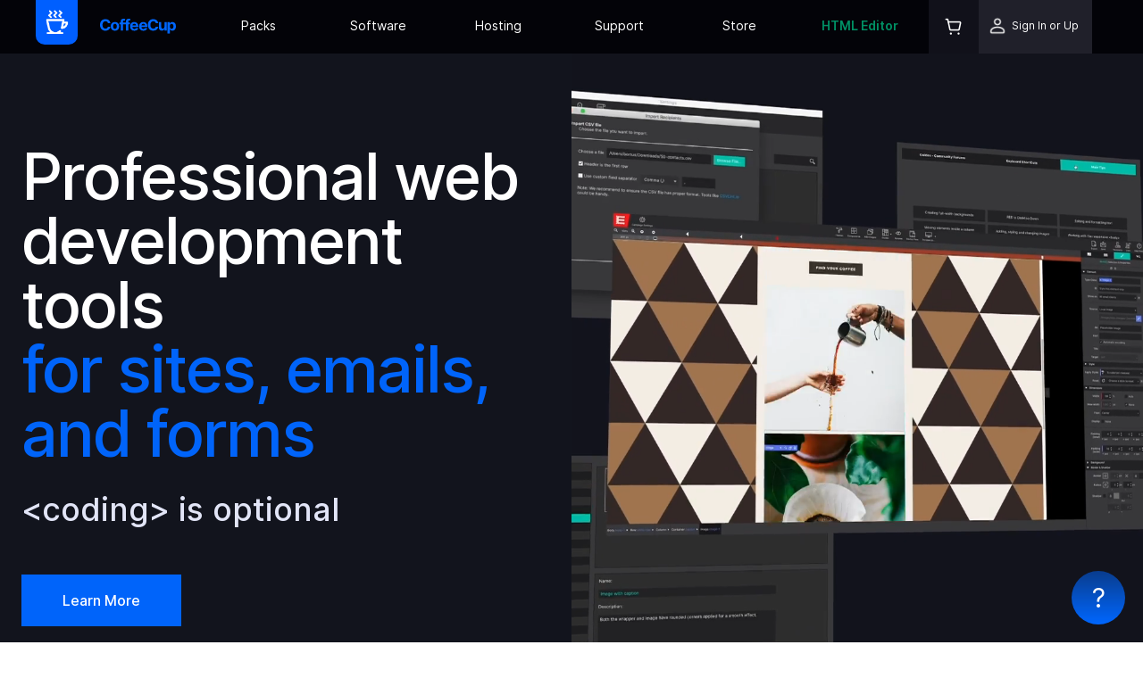

--- FILE ---
content_type: text/html; charset=UTF-8
request_url: https://www.coffeecup.com/?from=amb129739
body_size: 11336
content:
<!DOCTYPE html>
<html class="no-js" dir="ltr" lang="en" prefix="og: http://ogp.me/ns# fb: http://ogp.me/ns/fb# article: http://ogp.me/ns/article#">
<head>
  <meta charset="utf-8">
  <title>Responsive Design Software, HTML Editor &amp; CSS Grid Tools | CoffeeCup Software</title>
  <meta name="viewport" content="width=device-width, initial-scale=1, maximum-scale=1">
  <meta name="keywords" content="html editor, web design, responsive web design, css grid, responsive newsletter design, front-end tools, apps and software, website">
  <meta name="description" content="Leader in Responsive Web Design Tools and HTML Software. Try our CSS Grid tools, HTML Editor, Responsive Prototyping &amp; Design Software or innovative Email Designer today.">
  <meta name="robots" content="noodp">
  <meta name="msvalidate.01" content="CAF892A1F62A660BBB07A69B312DA4C3">
  <script src="/javascript/modernizr.min.js" type="text/javascript" async></script>
  <link rel="apple-touch-icon" sizes="180x180" href="/apple-touch-icon.png?v=hLTtMu24U9">
  <link rel="icon" type="image/png" sizes="32x32" href="/favicon-32x32.png?v=hLTtMu24U9">
  <link rel="icon" type="image/png" sizes="16x16" href="/favicon-16x16.png?v=hLTtMu24U9">
  <link rel="manifest" href="/site.webmanifest?v=hLTtMu24U9">
  <link rel="mask-icon" href="/safari-pinned-tab.svg?v=hLTtMu24U9" color="#0067ff">
  <link rel="shortcut icon" href="/favicon.ico?v=hLTtMu24U9">
  <meta name="msapplication-TileColor" content="#00aba9">
  <meta name="theme-color" content="#0067ff">

  <link rel="preload" as="font" href="/fonts/Inter-Regular.woff2" type="font/woff2" crossorigin="anonymous">
  <link rel="preload" as="font" href="/fonts/icomoon.woff?ewqetd" type="font/woff" crossorigin="anonymous">

  <link rel="preload" href="/min/?b=stylesheets&amp;f=base_stylesheet.css,responsive_framework.css,style.css,jquery-ui-1.10.3.custom.css,animate.css,icons.css&amp;12075" as="style"><link rel="stylesheet" href="/min/?b=stylesheets&amp;f=base_stylesheet.css,responsive_framework.css,style.css,jquery-ui-1.10.3.custom.css,animate.css,icons.css&amp;12075" type="text/css" media="print" onload="this.onload=null;this.media='screen'"><noscript><link rel="stylesheet" href="/min/?b=stylesheets&amp;f=base_stylesheet.css,responsive_framework.css,style.css,jquery-ui-1.10.3.custom.css,animate.css,icons.css&amp;12075"></noscript>
<link rel="stylesheet" href="/stylesheets/navigation.css?12075" type="text/css" media="screen,print">

<link rel="preload" href="/min/?b=stylesheets&amp;f=homepage.css&amp;12075" as="style"><link rel="stylesheet" href="/min/?b=stylesheets&amp;f=homepage.css&amp;12075" type="text/css" media="print" onload="this.onload=null;this.media='screen'"><noscript><link rel="stylesheet" href="/min/?b=stylesheets&amp;f=homepage.css&amp;12075"></noscript>
<link rel="stylesheet" href="/min/?b=stylesheets&amp;f=print.css&amp;12075" type="text/css" media="print">
  <meta property="fb:app_id" content="430126667121643">
  <meta property="fb:admins" content="100001889549047">
  <meta property="og:site_name" content="CoffeeCup Software">
  <meta property="og:title" content="Responsive Design Software, HTML Editor &amp; CSS Grid Tools">
  <meta property="og:description" content="Leader in Responsive Web Design Tools and HTML Software. Try our CSS Grid tools, HTML Editor, Responsive Prototyping &amp; Design Software or innovative Email Designer today.">
  <meta property="og:type" content="website">
  <meta property="og:image" content="https://static.coffeecup.com/images/branding/avatar-1200x1200.png">
  <meta property="og:url" content="https://www.coffeecup.com/">
  <meta name="twitter:card" content="summary">
  <meta name="twitter:site" content="@coffeecup">
  <meta name="twitter:title" content="Responsive Design Software, HTML Editor &amp; CSS Grid Tools">
  <meta name="twitter:description" content="Leader in Responsive Web Design Tools and HTML Software. Try our CSS Grid tools, HTML Editor, Responsive Prototyping &amp; Design Software or innovative Email Designer today.">
  <meta name="twitter:image" content="https://static.coffeecup.com/images/branding/avatar-1200x1200.png">

<script async src="https://www.googletagmanager.com/gtag/js?id=G-QQ8RRSSM7J">
</script>
<script>
  window.dataLayer = window.dataLayer || [];
  function gtag(){dataLayer.push(arguments);}
  gtag('js', new Date());

  gtag('config', 'G-QQ8RRSSM7J');
  gtag('config', 'AW-1072645320', {'allow_enhanced_conversions':true});
</script>


<!-- Meta Pixel Code -->
<script>
!function(f,b,e,v,n,t,s)
{if(f.fbq)return;n=f.fbq=function(){n.callMethod?
n.callMethod.apply(n,arguments):n.queue.push(arguments)};
if(!f._fbq)f._fbq=n;n.push=n;n.loaded=!0;n.version='2.0';
n.queue=[];t=b.createElement(e);t.async=!0;
t.src=v;s=b.getElementsByTagName(e)[0];
s.parentNode.insertBefore(t,s)}(window, document,'script',
'https://connect.facebook.net/en_US/fbevents.js');
fbq('init', '1111607513296080');
fbq('track', 'PageView');
</script>
<noscript><img height="1" width="1" style="display:none"
src="https://www.facebook.com/tr?id=1111607513296080&ev=PageView&noscript=1"
/></noscript>
<!-- End Meta Pixel Code -->

</head>
<body>

<nav class="container topbar" id="topbar">
  <div class="container main-bar"><a href="/" class="responsive-picture logo">
      <picture>
        <img alt="CoffeeCup Logo" width="90" height="100" src="/images/navigation/coffeecup-symbol-90x100.png">
      </picture>
    </a><a href="/" class="link-container coffeecup-home mobile-title" title="CoffeeCup Home"><div class="responsive-picture coffeecup-home-image mobile-image">
        <picture>
          <img alt="CoffeeCup" width="300" height="61" src="/images/navigation/coffeecup-text-logo.svg">
        </picture>
      </div></a>
    <div class="container menu-items-wrapper">
      <ul class="list-container main-menu">
        <li class="list-item-container submenu has-submenu"><a href="/" class="link-container coffeecup-home menu-link" title="CoffeeCup Home"><div class="responsive-picture coffeecup-home-image">
              <picture>
                <img alt="CoffeeCup" width="300" height="61" src="/images/navigation/coffeecup-text-logo.svg">
              </picture>
            </div></a><span class="glyph mobile-forward-button"><i class="icon-arrow-right3"></i></span>
          <div class="container submenu-wrapper"><a href="/about/" class="link-container submenu-item-wrapper" title="Meet the CoffeeCup Team">
              <div class="responsive-picture subitem-icon">
                <picture>
                  <img alt="The Team Icon" width="61" height="61" src="/images/navigation/company/the_team.png">
                </picture>
              </div>
              <div class="container submenu-texts">
                <h3 class="submenu-item-title inter-ui">The Team</h3>
                <p class="paragraph subitem-description inter-ui">Meet the masterminds behind the great CoffeeCup software products and services.<br></p>
              </div>
            </a><a href="https://blog.coffeecup.com/" class="link-container submenu-item-wrapper" target="_blank" title="Where we blog about what's happening" rel="noreferrer">
              <div class="responsive-picture subitem-icon">
                <picture>
                  <img alt="Latest News Icon" width="47" height="61" src="/images/navigation/company/latest_news.png">
                </picture>
              </div>
              <div class="container submenu-texts">
                <h3 class="submenu-item-title inter-ui">The Latest News</h3>
                <p class="paragraph subitem-description inter-ui">Check out the scoop about what’s happening around CoffeeCup.</p>
              </div>
            </a>
            <div class="container submenu-item-wrapper our-channels">
              <div class="responsive-picture subitem-icon">
                <picture>
                  <img alt="Our Channels Icon" width="54" height="61" src="/images/navigation/company/our_channels.png">
                </picture>
              </div>
              <div class="container submenu-texts">
                <h3 class="submenu-item-title inter-ui">Our Channels</h3>
                <div class="container channels-wrapper"><a class="glyph channel" href="http://www.twitter.com/coffeecup" title="Follow Us on Twitter" target="_blank" rel="noreferrer"><i class="icon-twitter"></i></a><a class="glyph channel" href="http://www.facebook.com/coffeecup" title="http://www.facebook.com/coffeecup" target="_blank" rel="noreferrer"><i class="icon-facebook"></i></a><a class="glyph channel" href="https://www.youtube.com/c/coffeecup" title="Subscribe to our YouTube Channel" target="_blank" rel="noreferrer"><i class="icon-youtube"></i></a><a class="glyph channel" href="https://www.linkedin.com/company/coffeecup-software" title="Find us in LinkedIn" target="_blank" rel="noreferrer"><i class="icon-linkedin2"></i></a></div>
              </div>
            </div><a href="/email/" class="link-container submenu-item-wrapper" title="Stay informed with our 100% Spam Free Newsletter">
              <div class="responsive-picture subitem-icon">
                <picture>
                  <img alt="Our Newsletter Icon" width="55" height="61" src="/images/navigation/company/get_our_newsletter.png">
                </picture>
              </div>
              <div class="container submenu-texts">
                <h3 class="submenu-item-title inter-ui">Get Our Newsletter</h3>
                <p class="paragraph subitem-description inter-ui">Stay in the know with our latest news, specials, and updates by subscribing to our newsletter.</p>
              </div>
            </a><a href="/contact/" class="link-container submenu-item-wrapper" title="How to reach us">
              <div class="responsive-picture subitem-icon">
                <picture>
                  <img alt="Contact Us Icon" width="57" height="43" src="/images/navigation/company/contact_us.png">
                </picture>
              </div>
              <div class="container submenu-texts">
                <h3 class="submenu-item-title inter-ui">Contact Us</h3>
                <p class="paragraph subitem-description inter-ui">Have a question? Send our team a message and we’ll be happy to steer you in the right direction.</p>
              </div>
            </a>
          </div><a class="glyph mobile-back-button" href="#"><i class="icon-arrow-left3"></i></a>
        </li>

        <li class="list-item-container submenu has-submenu">
          <a class="link-text menu-link inter-ui" href="/store/" title="Everything you need for success on the web.">Packs<br></a><span class="glyph mobile-forward-button"><i class="icon-arrow-right3"></i></span>
          <div class="container submenu-wrapper packs">
            <div class="container subitem-pack-section"><a href="/store/bundles/super-pack/" class="link-container subitem-pack-item super-pack" title="See Super Pack">
                <h3 class="submenu-pack-title developer-pack-title inter-ui">Super Pack</h3>
                <p class="paragraph subitem-pack-description inter-ui developer-pack-description">Own everything you would need to create an epic online web presence.</p>
              </a>
              <a href="https://themes.coffeecup.com/index.html#templates" class="link-container subitem-pack-item templates-pack" title="See Templates Pack">
                <h3 class="submenu-pack-title templates-pack-title inter-ui">Templates Pack</h3>
                <p class="paragraph subitem-pack-description inter-ui">Templates for stunning websites.</p>
              </a><a href="/store/bundles/emails-pack" class="link-container subitem-pack-item emails-pack" title="See Emails Pack">
                <h3 class="submenu-pack-title emails-pack-title inter-ui">Emails Pack</h3>
                <p class="paragraph subitem-pack-description inter-ui">Build better performing emails, newsletters, and landing pages.</p>
              </a><a href="/store/bundles/forms-pack" class="link-container subitem-pack-item forms-pack" title="See Forms Pack">
                <h3 class="submenu-pack-title forms-pack-title inter-ui">Forms Pack</h3>
                <p class="paragraph subitem-pack-description inter-ui">Make data entry forms that look unique and appealing.</p>
              </a></div>
          </div><a class="glyph mobile-back-button" href="#"><i class="icon-arrow-left3"></i></a>
        </li>
        <li class="list-item-container submenu has-submenu">
          <a class="link-text menu-link inter-ui" href="/software/" title="Web design can be surprisingly simple.">Software<br></a><span class="glyph mobile-forward-button"><i class="icon-arrow-right3"></i></span>
          <div class="container submenu-wrapper software">
            <div class="container subitem-software-section">
              <h3 class="subitem-software-section-title inter-ui">Sites</h3>
              <div class="rule subitem-software-section-sep">
                <hr>
              </div><a href="/designer/" class="link-container subitem-software-item site-designer" title="Responsive Site Designer">
                <h3 class="submenu-item-title inter-ui">Site Designer</h3>
                <p class="paragraph subitem-description inter-ui">Create websites visually. Drag, drop, click, and slide your way to stunning sites.</p>
              </a><a href="/html-editor/" class="link-container subitem-software-item html-editor" title="The HTML Editor">
                <h3 class="submenu-item-title inter-ui">The HTML Editor</h3>
                <p class="paragraph subitem-description inter-ui">Code connoisseurs will love this award winning code editing app.</p>
              </a>
            </div>
            <div class="container subitem-software-section">
              <h3 class="subitem-software-section-title inter-ui">Forms</h3>
              <div class="rule subitem-software-section-sep">
                <hr>
              </div><a href="/web-form-builder/" class="link-container subitem-software-item web-form-builder" title="Web Form Builder">
                <h3 class="submenu-item-title inter-ui">Web Form Builder</h3>
                <p class="paragraph subitem-description inter-ui">A full-service, code-free form development app. Easily build contact forms, surveys, collect payments, capture signatures and more.</p>
              </a><a href="/form-designer/" class="link-container subitem-software-item form-designer" title="Form Designer">
                <h3 class="submenu-item-title inter-ui">Form Designer</h3>
                <p class="paragraph subitem-description inter-ui">Craft beautiful forms. This frontend design app gives you 100% controls over every aspect of the form’s styles.</p>
              </a>
            </div>
            <div class="container subitem-software-section">
              <h3 class="subitem-software-section-title">Emails</h3>
              <div class="rule subitem-software-section-sep">
                <hr>
              </div>
              <a href="/email-designer/" class="link-container subitem-software-item email-designer" title="Responsive Email Designer">
                <h3 class="submenu-item-title inter-ui">Email Designer</h3>
                <p class="paragraph subitem-description inter-ui">Build emails, newsletters, and sales notices that match your branding and display nicely and work great across email clients.</p>
              </a>
              <a href="/freestuff/" class="link-container subitem-software-item freestuff" title="Freebies">
                <h3 class="submenu-item-title inter-ui">Freebies</h3>
                <p class="paragraph subitem-description inter-ui">Enjoy our free products.</p>
              </a>
            </div>
          </div><a class="glyph mobile-back-button" href="#"><i class="icon-arrow-left3"></i></a>
        </li>
                <li class="list-item-container submenu has-submenu">
            <a class="link-text menu-link inter-ui" href="/sdrive/plansnew" title="Host your website in a new and inspiring way.">Hosting</a><span class="glyph mobile-forward-button"><i class="icon-arrow-right3"></i></span>
          <div class="container submenu-wrapper">
            <h3 class="subitem-sdrive-section-title inter-ui">S-Drive</h3>
            <div class="rule subitem-sdrive-section-sep">
              <hr>
            </div>
            <div class="container subitem-sdrive-wrapper">
                <a href="/sdrive/plansnew/" class="link-container subitem-service-item" title="One-Click Web Hosting">
                <h3 class="submenu-item-title inter-ui">One Click Web Hosting</h3>
                <p class="paragraph subitem-description inter-ui">One-click web hosting. A cozy home for your websites.<br></p>
              </a><a href="/sdrive/plansnew/" class="link-container subitem-service-item" title="Web Form Hosting">
                <h3 class="submenu-item-title inter-ui">Web Form Hosting</h3>
                <p class="paragraph subitem-description inter-ui">Hassle-free form hosting. Embed into any website. Track stats and store submissions.</p>
              </a><a href="/sdrive/plansnew/" class="link-container subitem-service-item" title="Plans &amp; Pricing">
                <h3 class="submenu-item-title inter-ui">Plans &amp; Pricing</h3>
                <p class="paragraph subitem-description inter-ui">You can upgrade, downgrade or cancel your account at any time.</p>
              </a></div>
          </div><a class="glyph mobile-back-button" href="#"><i class="icon-arrow-left3"></i></a>
        </li>
        
        <li class="list-item-container submenu has-submenu">
          <a class="link-text menu-link inter-ui" href="/help/" title="The help you need — fast.">Support</a><span class="glyph mobile-forward-button"><i class="icon-arrow-right3"></i></span>
          <div class="container submenu-wrapper"><a href="/help/" class="link-container submenu-item-wrapper" title="The help you need — fast.">
              <div class="responsive-picture subitem-icon">
                <picture>
                  <img alt="Support Icon" width="63" height="63" src="/images/navigation/community/support.png">
                </picture>
              </div>
              <div class="container subitem-text-wrapper">
                <h3 class="submenu-item-title inter-ui">Support</h3>
                <p class="paragraph subitem-description inter-ui">Contact our tech support team for any questions regarding your software.</p>
              </div>
            </a><a href="/forums/" class="link-container submenu-item-wrapper" title="Chat with your fellow webbies">
              <div class="responsive-picture subitem-icon">
                <picture>
                  <img alt="User Forums Icon" width="61" height="61" src="/images/navigation/community/user_forums.png">
                </picture>
              </div>
              <div class="container submenu-texts">
                <h3 class="submenu-item-title inter-ui">User Forums</h3>
                <p class="paragraph subitem-description inter-ui">Stuck on a design challenge? Looking for inspiration? Want to make new webbie friends? Join the community of CoffeeCup fans.</p>
              </div>
            </a><a href="https://tutorials.coffeecup.com/" class="link-container submenu-item-wrapper" title="See our Video Tutorials here" target="_blank" rel="noreferrer">
              <div class="responsive-picture subitem-icon">
                <picture>
                  <img alt="Video Tutorials Icon" width="61" height="61" src="/images/navigation/community/video_tutorials.png">
                </picture>
              </div>
              <div class="container submenu-texts">
                <h3 class="submenu-item-title inter-ui">User Guides</h3>
                <p class="paragraph subitem-description inter-ui">Watch our growing collection of helpful video tutorials and user guides to learn the skills you’ll need to master the apps.</p>
              </div>
            </a>
            <a href="https://college.coffeecup.com/" class="link-container submenu-item-wrapper" title="Get a fast start at the Site Designer College" target="_blank" rel="noreferrer">
              <div class="responsive-picture subitem-icon">
                <picture>
                  <img alt="User Stories Icon" width="57" height="58" src="/images/navigation/community/user_stories.png">
                </picture>
              </div>
              <div class="container submenu-texts">
                <h3 class="submenu-item-title inter-ui">Site Designer College</h3>
                <p class="paragraph subitem-description inter-ui">Site Designer College teaches use how to use our Website Builder software step by step</p>
              </div>
            </a>
            <a href="/help/articles/" class="link-container submenu-item-wrapper" title="Here you can find all the articles about web design and software">
              <div class="responsive-picture subitem-icon">
                <picture>
                  <img alt="Embassy Icon" width="55" height="61" src="/images/navigation/company/get_our_newsletter.png">
                </picture>
              </div>
              <div class="container submenu-texts">
                <h3 class="submenu-item-title inter-ui">Articles</h3>
                <p class="paragraph subitem-description inter-ui">Here you can find all the articles about web design and software.</p>
              </div>
            </a><a href="/contact/" class="link-container submenu-item-wrapper contact-us" title="How to reach us">
              <div class="responsive-picture subitem-icon">
                <picture>
                  <img alt="Contact Us Icon" width="57" height="43" src="/images/navigation/community/contact_us.png">
                </picture>
              </div>
              <div class="container submenu-texts">
                <h3 class="submenu-item-title inter-ui">Contact Us</h3>
                <p class="paragraph subitem-description inter-ui">Have a question? Send our team a message and we’ll be happy to steer you in the right direction.</p>
              </div>
            </a></div><a class="glyph mobile-back-button" href="#"><i class="icon-arrow-left3"></i></a>
        </li>
        <li class="list-item-container submenu templates-wrapper has-submenu">
          <a class="link-text menu-link inter-ui templates" href="/software/" title="Everything you need for success on the web." target="_blank" rel="noreferrer">Store</a><span class="glyph mobile-forward-button"><i class="icon-arrow-right3"></i></span>
          <div class="container submenu-wrapper">
            <h3 class="subitem-sdrive-section-title inter-ui">Store</h3>
            <div class="rule subitem-sdrive-section-sep">
              <hr>
            </div>
            <div class="container subitem-store-wrapper"><a href="https://themes.coffeecup.com/" class="link-container subitem-store-section" title="Enjoy the collection of responsive site templates" target="_blank" rel="noreferrer">
                <h3 class="submenu-item-title inter-ui">Web Templates</h3>
                <p class="paragraph subitem-description inter-ui">Enjoy our growing collection of responsive website templates.<br></p>
              </a><a href="https://components.coffeecup.com" class="link-container subitem-store-section" title="Enjoy the collection of pre-made components" target="_blank" rel="noreferrer">
                <h3 class="submenu-item-title inter-ui">Web Components</h3>
                <p class="paragraph subitem-description inter-ui">Work smarter, not harder using the giant collection of pre-made, 100% customizable site features.</p>
              </a><a href="/software/" class="link-container subitem-store-section" title="Web design can be surprisingly simple.">
                <h3 class="submenu-item-title inter-ui">Software</h3>
                <p class="paragraph subitem-description inter-ui">Buy the best Apps for Windows &amp; macOS.&nbsp;Get the right set of tools for your design needs.<br></p>
              </a><a href="/store/" class="link-container subitem-store-section" title="Everything you need for success on the web.">
                <h3 class="submenu-item-title inter-ui">Packs</h3>
                <p class="paragraph subitem-description inter-ui"> Own everything you would need to create an online web presence in our epic value-saving packages.<br></p>
              </a></div>
          </div><a class="glyph mobile-back-button" href="#"><i class="icon-arrow-left3"></i></a>
        </li>
        <li class="list-item-container submenu has-submenu html-editor-wrapper">
          <a class="link-text menu-link html-editor inter-ui" href="/html-editor/" title="HTML Editor V16 - fresh Release.">HTML Editor</a><span class="glyph mobile-forward-button html-editor"><i class="icon-arrow-right3"></i></span>
          <div class="container submenu-wrapper software">
            <div class="container subitem-software-section">
              <h3 class="subitem-software-section-title inter-ui">Advanced Web Design</h3>
              <div class="rule subitem-software-section-sep">
                <hr>
              </div><a href="/html-editor/" class="link-container subitem-software-item html-editor" title="The HTML Editor">
                <h3 class="submenu-item-title inter-ui">The HTML Editor</h3>
                <p class="paragraph subitem-description inter-ui">Made for authentic code enthusiasts.<br></p>
              </a>
            </div>
            <div class="container subitem-software-section">
              <h3 class="subitem-software-section-title inter-ui">Free Stuff</h3>
              <div class="rule subitem-software-section-sep">
                <hr>
              </div><a href="/free-editor/" class="link-container subitem-software-item html-editor" title="The Free HTML Editor">
                <h3 class="submenu-item-title inter-ui">Free HTML Editor</h3>
                <p class="paragraph subitem-description inter-ui">Get a taste of our award-winning code editor.</p>
              </a>
            </div>
          </div><a class="glyph mobile-back-button" href="#"><i class="icon-arrow-left3"></i></a>
        </li>
        <li class="list-item-container submenu profile-cart">
          <div class="container profile-cart-wrapper"><a href="/store/cart/" class="link-container cart-wrapper" title="Your Shopping Cart">
              <div class="responsive-picture cart-icon">
                <picture><source srcset="/images/navigation/shopping-cart-icon@2x.png" media="(min-resolution: 120dpi)"><img alt="Shopping Cart Icon" width="24" height="24" src="/images/navigation/shopping-cart-icon.png?v=1"></picture>
              </div>
                          </a>
                        <div class="container profile-section"><a href="/login/" class="link-container profile-wrapper menu-link" title="Sign In or Up">
                <div class="responsive-picture profile-icon">
                  <picture><source srcset="/images/navigation/profile-icon@2x.png" media="(min-resolution: 120dpi)"><img alt="Profile Icon" width="24" height="24" src="/images/navigation/profile-icon.png?v=1"></picture>
                </div>
                <span class="text-element profile-text inter-ui">Sign In or Up</span>
              </a><a class="glyph mobile-back-button" href="#"><i class="icon-arrow-left3"></i></a></div>
                      </div>
        </li>
      </ul>
    </div><a class="glyph mobile-menu-button" href="#"><i class="icon-menu7"></i></a><a class="glyph mobile-menu-button mobile-close-button" href="#"><i class="icon-cross2"></i></a>
  </div>
</nav>
<div class="container">
  <div itemscope itemtype="http://schema.org/Organization">
    <meta itemprop="name" content="CoffeeCup Software">
    <meta itemprop="url" content="https://www.coffeecup.com/">
    <meta itemprop="logo" content="https://www.coffeecup.com/images/navigation/coffeecup-symbol-90x100.png">
  </div>
</div>
<div id="home-hero">

  <main class="container hero-container-video">
    <div class="container content-hero-1">
      <div class="container container-content-wrapper">
        <h1 class="hero-heading">Professional web development tools<br><span class="heading-text-3"><span class="heading-text-3" id="heading-text-1">for sites, emails, <br>and forms</span></span></h1>
        <h2 class="hero-subheading">&lt;coding&gt; is optional<br></h2><a class="link-button action-button blue-action-button hero-action-button" role="button" href="/store/" data-scroll="">Learn More</a>
      </div>
    </div>
    <div class="container hero-video-container-wrapper">
      <div class="container bg-content-size-container">
        <video class="content-size-video" loop="loop" autoplay="" muted="" playsinline="">
          <source src="/images/homepage/videos/video_header.mp4" type="video/mp4">
        </video>
      </div>
    </div>
  </main>

  <main class="container hero-image-container">
    <div class="container hero-image-content-container">
      <div class="container hero-image-content-wrapper">
        <div class="responsive-picture smile-picture">
          <picture>
            <img alt="Smile Icon Web Development Fun" width="150" height="150" src="/images/homepage/smile.svg">
          </picture>
        </div>
        <h2 class="fun-title">Create beautiful <br>digital experiences.<br><span class="heading-text-1">We make web development fun!</span></h2>
        <p class="paragraph paragraph-text hero-paragraph-image">The last thing you want to worry about while crafting your online presence is whether your code syntax is correct. With our tools, you can build visually while the apps take care of the heavy code lifting for you. Unleash your creativity while building the perfect digital environment for your content.<br></p>
        <a class="link-button action-button blue-action-button" role="button" href="/software/">Start Now</a>
      </div>
    </div>
    <div class="container image-hero">
    </div>
  </main>

  <main class="container components-promo-container-vid">
    <div class="container components-promo-content">
      <div class="container components-promo-content-wrap">
        <h6 class="components-promo-tagline">Better than legos!</h6>
        <h2 class="components-promo-hero-heading">Build your website faster with Site Designer and its Components Library.</h2>
        <h2 class="components-promo-subheading">The customizable components in Site Designer will help you work faster without limiting creative freedom. These premium 'plug-n-play' items include all the essential features you would expect any website to include. Since they are premade, you don't have to waste time handcrafting them yourself.<br></h2>
        <div class="container">
          <a class="link-button components-promo-action" href="https://components.coffeecup.com" title="More Info about the Components Library" target="_blank" rel="noreferrer">More Info</a>
          <a class="link-button components-promo-action components-promo-site-designer" href="/designer/" title="Get Site Designer Now">Get Site Designer</a>
        </div>
      </div>
    </div>
    <div class="container components-promo-wrapper">
      <div class="container bg-content-size-container components-promo-bg-container">
        <video class="content-size-video components-promo-video" autoplay="" loop="loop" muted="" poster="/images/components-promo/components.jpg" playsinline="">
          <source src="/images/components-promo/Components_Teaser_11.02.mp4" type="video/mp4">
        </video>
      </div>
    </div>
  </main>

  <section class="container payment-section">
    <div class="container container-flexbox-wrapper">
      <div class="container container-title-section">
        <h2 class="title-section center-text" id="heading-1-copy-2" data-outofview="true">Pay once,<br></h2>
      </div>
      <div class="container container-title-section">
        <h2 class="title-section center-text" id="heading-1-copy-3" data-outofview="true">own it forever!<br></h2>
      </div>
      <div class="container container-5">
        <p class="paragraph paragraph-display">Stop paying monthly subscriptions<br></p>
        <p class="paragraph paragraph-display" id="paragraph-1">Get a perpetual license and 1 year of free upgrades with the purchase of any of our products.<br></p>
      </div>
    </div>
  </section>

  <section class="container packs-section" id="packs">
    <div class="container card-packs-wrapper">
      <h2 class="hosting-title">Website Hosting<br></h2>
      <div class="container container-sdrive-pack">
        <div class="container image-sdrive"></div>
        <div class="container content-sdrive">
          <div class="container sdrive-pack-content">
            <div class="responsive-picture card-pack-picture card-sdrive-picture">
              <picture>
                <img alt="S-Drive Image One Click Web Hosting" width="600" height="400" src="/images/homepage/s-drive-logo%40x2.png">
              </picture>
            </div>
            <p class="paragraph paragraph-text">Easy hosting with S-Drive!  Publish websites, web stores, forms, and more on your own turf, then put them online with a single click. S-Drive's services are diverse, so no matter if your needs are big, small, tall, or square, there's always one that fits the job.</p>
            <p class="paragraph paragraph-text">Start for free!</p>
            <div class="container card-pack-buttons-container"><a class="link-button pack-card-button" role="button" href="/sdrive/" title="Discover our one click web hosting solution">Get Started<br></a></div>
          </div>
        </div>
      </div>
    </div>
  </section>

  <section class="container brands-section">
    <h6 class="tagline center-align">Trusted by</h6>
    <div class="container container-six-brands-grid">
      <div class="container container-brand">
        <div class="responsive-picture brand-picture">
          <picture>
            <img alt="Paypal Brand Logo" width="522" height="157" src="/images/homepage/paypal.jpg">
          </picture>
        </div>
      </div>
      <div class="container container-brand">
        <div class="responsive-picture brand-picture">
          <picture>
            <img alt="Booking Brand Logo" width="522" height="157" src="/images/homepage/booking.jpg">
          </picture>
        </div>
      </div>
      <div class="container container-brand">
        <div class="responsive-picture brand-picture">
          <picture>
            <img alt="Ford Brand Logo" width="522" height="157" src="/images/homepage/ford.jpg">
          </picture>
        </div>
      </div>
      <div class="container container-brand">
        <div class="responsive-picture brand-picture">
          <picture>
            <img alt="Lincoln Motor Company Brand Logo" width="522" height="157" src="/images/homepage/lincoln.jpg">
          </picture>
        </div>
      </div>
      <div class="container container-brand">
        <div class="responsive-picture brand-picture">
          <picture>
            <img alt="Open Table Brand Logo" width="522" height="157" src="/images/homepage/opentable.jpg">
          </picture>
        </div>
      </div>
      <div class="container container-brand">
        <div class="responsive-picture brand-picture">
          <picture>
            <img alt="Tyson Brand Logo" width="522" height="157" src="/images/homepage/tyson.jpg">
          </picture>
        </div>
      </div>
    </div>
  </section>
  <section class="container quote-section">
    <div class="container container-quote"><blockquote class="blockquote-content" id="typed"><br></blockquote><blockquote class="blockquote-content">
        &nbsp;</blockquote></div>
    <div class="container hidden" id="typewriter-quotes">
        <blockquote class="blockquote-content">"I&rsquo;ve tried almost everything. All I can say is &quot;Wow&excl;&quot; - I&rsquo;m impressed&excl; Site Designer checks every box for me, and it is now my go-to design tool.&excl;"
            <br><span class="blockquote-customer">- David Stoltz</span></blockquote>
        <blockquote class="blockquote-content">"Site Designer is bad ass stuff. Thanks for your guidance. I have some learning to do but love the way it works."
            <br><span class="blockquote-customer">- Edward Croft</span></blockquote>
         <blockquote class="blockquote-content">"Loving Site Designer! A site that would have taken weeks will be done in days."
            <br><span class="blockquote-customer">- Angie Mulligan</span></blockquote>
       <blockquote class="blockquote-content">"I have tried a lot of Web Site Builder tools, but this is a stellar app!"
            <br><span class="blockquote-customer">- Art Graham</span></blockquote>
        <blockquote class="blockquote-content">"Loving the Web Site Builder software!"
            <br><span class="blockquote-customer">- Simon Roadhouse</span></blockquote>
        <blockquote class="blockquote-content">"Site Designer is an amazing product! It eclipses all of the other CoffeeCup products in the value it brings to the user."
            <br><span class="blockquote-customer">- Randy Luening</span></blockquote>
        <blockquote class="blockquote-content">"One of a kind, ground-breaking Web Site Builder application. I give this app a 10 out of 10 score."
            <br><span class="blockquote-customer">- Steve Kolish</span></blockquote>
        <blockquote class="blockquote-content">"You're definitely on the way to a truly amazing Web Site Builder app."
            <br><span class="blockquote-customer">- Jacques Chatenay</span></blockquote>
        <blockquote class="blockquote-content">"Web Form Builder is better than licking ice cream. It’s easy to use and gives a real touch of professionalism."
            <br><span class="blockquote-customer">- Stephen Cole</span></blockquote>
        <blockquote class="blockquote-content">"I'm very, very impressed with Site Designer and amazed at how quickly I managed to get the site up and running."
            <br><span class="blockquote-customer">- John Kemp</span></blockquote>
        <blockquote class="blockquote-content">"I have been using Web Form Builder for the last few years and honestly can say that their product is without a doubt the best."
            <br><span class="blockquote-customer">- Neill Le Roux</span></blockquote>
        <blockquote class="blockquote-content">"Site Designer is a fantastic piece of software!"
            <br><span class="blockquote-customer">- Scott Singletary</span></blockquote>
        <blockquote class="blockquote-content">"Definitely enjoying Email Designer so far. It's nice to see my litmus tests light up across the board with great-looking HTML!"
            <br><span class="blockquote-customer">- Jorden Beatty</span></blockquote>
        <blockquote class="blockquote-content">"I just want to say that your Email Designer software is amazing! It has been such a game changer for me. Nothing else compares to what you guys offer."
            <br><span class="blockquote-customer">- Eric Gzimalowski</span></blockquote>
        <blockquote class="blockquote-content">"Just over the moon with your products; very happy &amp; impressed."
            <br><span class="blockquote-customer">- Raymond den Otter</span></blockquote>
        <blockquote class="blockquote-content">"I am a Site Designer user and really love that development platform."
            <br><span class="blockquote-customer">- Brian Hendrickson</span></blockquote>
        <blockquote class="blockquote-content">"of all the software companies I have dealt with over the many years CoffeeCup has been the best one to date."
            <br><span class="blockquote-customer">- Andrew Oppatt</span></blockquote>
        <blockquote class="blockquote-content">"Been using your stuff for over 10 years and I really like it."
            <br><span class="blockquote-customer">- Larry Holihan</span></blockquote>
        <blockquote class="blockquote-content">"I just love this app... It has enabled me to develop high quality websites that make me look like a pro... Keep it coming&excl;"
            <br><span class="blockquote-customer">- Basil Carter</span></blockquote>
        <blockquote class="blockquote-content">"You all have been super over the years&excl;"
            <br><span class="blockquote-customer">- Charles Hamilton</span></blockquote>
        <blockquote class="blockquote-content">"I love the templates, 99% done, Thank you for making me look cool."
            <br><span class="blockquote-customer">- Steve Rollinson</span></blockquote>
        <blockquote class="blockquote-content">"Thanks for producing wonderful software products."
            <br><span class="blockquote-customer">- Bob Langer</span></blockquote>
        <blockquote class="blockquote-content">"I upgraded to the newest version of Site Designer so that I had all of the bells and whistles and have been loving it."
            <br><span class="blockquote-customer">- Brendan McGree</span></blockquote>
        <blockquote class="blockquote-content">"I love CoffeeCup Software&excl;"
            <br><span class="blockquote-customer">- Patricia Blassingame</span></blockquote>
        <blockquote class="blockquote-content">"Enjoying your Site Designer tutorial today. You guys are the greatest&excl;"
            <br><span class="blockquote-customer">- Mike Hinds</span></blockquote>
    </div>
  </section>
  <div class="container support-helper">
    <div class="container support-dialog" tabindex="0" aria-hidden="true">
      <div class="responsive-picture support-dialog-logo">
        <picture>
          <img alt="CoffeeCup Logo" width="90" height="100" src="/images/homepage/coffeecup-symbol-90x100.png">
        </picture>
      </div>
      <h4 class="welcome-support-title">Welcome!</h4>
      <h3 class="support-dialog-title">How can we help you?</h3>
      <p class="paragraph support-text"><strong>Technical account or product support.</strong><br>Log in. Find your account and we will put you in contact with the appropiate team.</p>
      <div class="container support-buttons-wrapper"><a class="link-button support-card-button" role="button" href="/support/" title="Go to your Support Room">Support</a><a class="link-button support-card-button" role="button" href="/login/" title="Login into your account">Login</a></div><a class="link-text support-dialog-close" href="#">﹀</a>
    </div><a href="" class="link-container support-bubble" aria-hidden="false">
      <span class="text-element support-question-mark" aria-label="Opens the support dialog">?</span>
    </a>
  </div>

</div>

<div class="container"
>
  </div>
  <footer id="footer">
    <div class="container footer">
      <div class="container upper-footer">
        <div class="container footer-short-story">
          <h3 class="footer-short-story-heading inter-ui">The Short Story</h3>
          <p class="paragraph footer-short-history inter-ui">We started in a real coffee house in 1996 with the <a title="The HTML Editor" href="/html-editor/" class="footer-text-link">HTML Editor</a>. Our philosophy has always been to create <a title="Get our best web design software" href="/software/" class="footer-text-link">web design software</a> and <a title="Find out more about our S-Drive services" href="/sdrive/" class="footer-text-link">services</a> so you can make better Websites. We are dedicated to helping you with <a title="Find help on our support area" href="/help/" class="footer-text-link">extraordinary support</a> so we can succeed together.</p>
        </div>
        <div class="container footer-contact">
          <div class="container footer-newsletter-wrapper">
            <h4 class="footer-newsletter-heading inter-ui">Subscribe to our newsletter</h4>
            <form id="footer_newsletter" class="form-container footer-form-newsletter" action="/email/" method="post">
<input type="hidden" name="cc_csrf_token" value="ad00a0ea406d517bba3172c64ff9e2d400a0bb38">
              <input value="" name="email-footer-subscribe" type="email" class="footer-newsletter-input inter-ui" placeholder="your@email.com" title="Subscribe to out newsletter" id="email"><button type="submit" class="footer-newsletter-submit inter-ui" name="signup-button" value="sign-up">Sign-Up</button>
            </form>
          </div>
          <div class="container footer-social-wrapper">
            <div class="container footer-social-header">
              <h4 class="footer-social-heading inter-ui">Social</h4>
            </div>
            <div class="container footer-social-links"><a class="glyph footer-social-link" href="http://www.twitter.com/coffeecup" rel="noreferrer" title="Follow Us on Twitter" target="_blank"><i class="icon-twitter"></i></a><a class="glyph footer-social-link" href="http://www.facebook.com/coffeecup" title="Fan Us on Facebook" target="_blank" rel="noreferrer"><i class="icon-facebook"></i></a><a class="glyph footer-social-link" href="https://www.youtube.com/c/coffeecup" title="Subscribe to out YouTube Channel" target="_blank" rel="noreferrer"><i class="icon-youtube"></i></a><a class="glyph footer-social-link" href="http://www.linkedin.com/company/coffeecup-software" title="Join us in Linkedin" target="_blank" rel="noreferrer"><i class="icon-linkedin2"></i></a></div>
          </div>
        </div>
      </div>
      <div class="rule footer-rule">
        <hr>
      </div>
      <div class="container lower-footer">
        <div class="container footer-column">
          <a class="link-text footer-column-header inter-ui" href="/" title="Visit our Home Page">CoffeeCup</a>
          <a class="link-text footer-column-item inter-ui" href="/about/" title="Meet the CoffeeCup Team">The Team</a>
          <a class="link-text footer-column-item inter-ui" href="https://blog.coffeecup.com/" title="Where we blog about what's happening" target="_blank" rel="noreferrer">The Latest News</a>
          <a class="link-text footer-column-item inter-ui" href="/email/" title="Stay informed with our 100% Spam Free Newsletter">Get Our Newsletter</a>
          <a class="link-text footer-column-item inter-ui" href="/contact/" title="How to reach us">Contact Us</a>
        </div>
        <div class="container footer-column">
          <a class="link-text footer-column-header inter-ui" href="/software/" title="Web design can be surprisingly simple.">Software </a>
          <a class="link-text footer-column-item inter-ui" href="/store/bundles/emails-pack/" title="See the Emails Pack">Emails Pack</a>
          <a class="link-text footer-column-item inter-ui" href="/store/bundles/forms-pack/" title="See the Forms Pack">Forms Pack</a>
          <a class="link-text footer-column-item inter-ui" href="/store/bundles/super-pack/" title="See the Super Pack">Super Pack</a>
        </div>
                <div class="container footer-column">
          <a class="link-text footer-column-header inter-ui" href="/sdrive/" title="Host your website in a new and inspiring way.">Services</a>
          <a class="link-text footer-column-item footer-sdrive-link inter-ui" href="/sdrive/" title="Host your website in a new and inspiring way.">S-Drive</a>
          <a class="link-text footer-column-item inter-ui" href="/sdrive/site/" title="One-Click Web Hosting">One Click Hosting</a>
          <a class="link-text footer-column-item inter-ui" href="/sdrive/storage/" title="Easy File Storage">Easy File Storage</a>
          <a class="link-text footer-column-item inter-ui" href="/sdrive/forms/" title="Web Form Hosting">Web Form Hosting</a>
          <a class="link-text footer-column-item inter-ui" href="/sdrive/plansnew/" title="Plans &amp; Pricing">Plans &amp; Pricing</a>
        </div>
                <div class="container footer-column">
          <a class="link-text footer-column-header inter-ui" href="/help/" title="The help you need — fast.">Community</a>
          <a class="link-text footer-column-item inter-ui" href="/help/" title="The help you need — fast.">Support</a>
          <a class="link-text footer-column-item inter-ui" href="/help/articles/1518/" title="See our Video Tutorials here">Video Tutorials</a>
          <a class="link-text footer-column-item inter-ui" href="/embassy/" title="Members only - but you can apply!">Embassy</a>
          <a class="link-text footer-column-item inter-ui" href="/forums/" title="Chat with your fellow webbies">User Forums</a>
          <a class="link-text footer-column-item inter-ui" href="/users/" title="Quotes from people like you">User Stories</a>
        </div>
        <div class="container footer-column">
          <a class="link-text footer-column-header inter-ui" href="https://themes.coffeecup.com/" title="Visit our template store" target="_blank" rel="noreferrer">Template Store</a>
          <a class="link-text footer-column-item inter-ui" href="https://themes.coffeecup.com/" title="Get our templates for websites" target="_blank" rel="noreferrer">Web Templates</a>
          <a class="link-text footer-column-item inter-ui" href="https://themes.coffeecup.com/home.html#coming-soon" title="Get our templates for emails (coming soon!))" target="_blank" rel="noreferrer">Email Templates</a>
          <a class="link-text footer-column-item inter-ui" href="https://themes.coffeecup.com/responsive-form-designer/" title="Get our templates for forms" rel="noreferrer" target="_blank">Form Templates</a>
          <a class="link-text footer-column-item inter-ui" href="https://themes.coffeecup.com/home.html#coming-soon" title="Get our components (coming soon!))" target="_blank" rel="noreferrer">Components</a>
        </div>
      </div>
    </div>
    <div class="container note-footer">
      <a class="link-text note-link inter-ui" href="#" title="Return to the top of the page">Top Page</a>
      <a class="link-text note-link inter-ui" href="/" title="Leader in Responsive Web Design Tools and HTML Software.">CoffeeCup Home Page</a>
      <a class="link-text note-link inter-ui" href="/store/" title="Order Software">Online Store</a>
      <a class="link-text note-link inter-ui" href="/software/" title="Free Trial Software Downloads">Web Design Software</a>
      <a class="link-text note-link inter-ui" href="/help/" title="Software Help">Get Support</a>
      <a class="link-text note-link inter-ui" href="/legal/" title="Copyright and Legal Information">Copyright &amp; Legal</a>
      <a class="link-text note-link inter-ui" href="/legal/privacy/" title="CoffeeCup Software Privacy Information">Privacy</a>
      <a class="link-text note-link inter-ui" href="/sitemap/" title="CoffeeCup Software Site Map">Site Map</a>
      <span class="text-element note-text inter-ui">© 2026 CoffeeCup Software, Inc</span>
      <div class="container recaptcha-notice">
        <span class="text-element recaptcha-notice inter-ui">
          This site is protected by reCAPTCHA and the Google <a title="Google Privacy Policy" href="https://policies.google.com/privacy" target="_blank" rel="noreferrer" class="recaptcha-link">Privacy Policy</a> and <a title="Google Terms of Service" href="https://policies.google.com/terms" target="_blank" rel="noreferrer" class="recaptcha-link">Terms of Service</a> apply.
        </span>
      </div>
    </div>
</footer>


  <div id="generic-gallery-modal" class="modal-box big" aria-hidden="true">
    <div class="modal-container">
    </div>
    <div class="modal-footer">
      <div class="right">
        <button class="flat-button flat-grey-button close" data-dismiss="modal">Close</button>
      </div>
    </div>
  </div>  <script src="/min/?b=javascript&amp;f=jquery-3.6.0.min.js,jquery-ui-1.12.1.custom.min.js,jquery.ui.touch-punch.min.js,modal.jquery.js,app.js,main.js,typed.js,smooth-scroll.polyfills.min.js,homepage.js&amp;12075"></script>

  <script>
    function checkCaptcha(form, action) {
      grecaptcha.ready(function() {
        grecaptcha.execute('6LfuWGQaAAAAAI3fzBrhCozDNM1tqrX2Z4T7ggiJ', {action: action}).then(function(token) {
            $('input[name="g-recaptcha-response"]', form).val(token);
            form.submit();
        });
      });
      return false;
    }
  </script>
  <script type="text/javascript" src="https://www.google.com/recaptcha/api.js?render=6LfuWGQaAAAAAI3fzBrhCozDNM1tqrX2Z4T7ggiJ" async defer></script>

<script type="text/javascript">
  var _gaq = _gaq || []; _gaq.push(['_setAccount', 'UA-126614-1']); _gaq.push(['_trackPageview']);

  (function() {
    var ga = document.createElement('script'); ga.type = 'text/javascript'; ga.async = true;
    ga.src = ('https:' == document.location.protocol ? 'https://ssl' : 'http://www') + '.google-analytics.com/ga.js';
    var s = document.getElementsByTagName('script')[0]; s.parentNode.insertBefore(ga, s);
  })();
</script>



<script>
  var clicky_site_ids = clicky_site_ids || [];
  clicky_site_ids.push(66510364);
  (function() {
    var s = document.createElement('script');
    s.type = 'text/javascript';
    s.async = true;
    s.src = '//static.getclicky.com/js';
    ( document.getElementsByTagName('head')[0] || document.getElementsByTagName('body')[0] ).appendChild( s );
  })();
</script>
<noscript><p><img alt="Clicky" width="1" height="1" src="//in.getclicky.com/66510364ns.gif" /></p></noscript>



  <!--[if IE 8]>
  <script src="/min/?b=javascript&amp;f=IEffembedfix.jQuery.js&amp;12075"></script>
  <![endif]-->
  <!--[if lt IE 8]>
  <script src="/min/?b=javascript&amp;f=jquery.ie-css2.js&amp;12075"></script>
  <![endif]-->
</body>
</html>

--- FILE ---
content_type: text/html; charset=utf-8
request_url: https://www.google.com/recaptcha/api2/anchor?ar=1&k=6LfuWGQaAAAAAI3fzBrhCozDNM1tqrX2Z4T7ggiJ&co=aHR0cHM6Ly93d3cuY29mZmVlY3VwLmNvbTo0NDM.&hl=en&v=PoyoqOPhxBO7pBk68S4YbpHZ&size=invisible&anchor-ms=20000&execute-ms=30000&cb=m0sa3udik2h0
body_size: 48646
content:
<!DOCTYPE HTML><html dir="ltr" lang="en"><head><meta http-equiv="Content-Type" content="text/html; charset=UTF-8">
<meta http-equiv="X-UA-Compatible" content="IE=edge">
<title>reCAPTCHA</title>
<style type="text/css">
/* cyrillic-ext */
@font-face {
  font-family: 'Roboto';
  font-style: normal;
  font-weight: 400;
  font-stretch: 100%;
  src: url(//fonts.gstatic.com/s/roboto/v48/KFO7CnqEu92Fr1ME7kSn66aGLdTylUAMa3GUBHMdazTgWw.woff2) format('woff2');
  unicode-range: U+0460-052F, U+1C80-1C8A, U+20B4, U+2DE0-2DFF, U+A640-A69F, U+FE2E-FE2F;
}
/* cyrillic */
@font-face {
  font-family: 'Roboto';
  font-style: normal;
  font-weight: 400;
  font-stretch: 100%;
  src: url(//fonts.gstatic.com/s/roboto/v48/KFO7CnqEu92Fr1ME7kSn66aGLdTylUAMa3iUBHMdazTgWw.woff2) format('woff2');
  unicode-range: U+0301, U+0400-045F, U+0490-0491, U+04B0-04B1, U+2116;
}
/* greek-ext */
@font-face {
  font-family: 'Roboto';
  font-style: normal;
  font-weight: 400;
  font-stretch: 100%;
  src: url(//fonts.gstatic.com/s/roboto/v48/KFO7CnqEu92Fr1ME7kSn66aGLdTylUAMa3CUBHMdazTgWw.woff2) format('woff2');
  unicode-range: U+1F00-1FFF;
}
/* greek */
@font-face {
  font-family: 'Roboto';
  font-style: normal;
  font-weight: 400;
  font-stretch: 100%;
  src: url(//fonts.gstatic.com/s/roboto/v48/KFO7CnqEu92Fr1ME7kSn66aGLdTylUAMa3-UBHMdazTgWw.woff2) format('woff2');
  unicode-range: U+0370-0377, U+037A-037F, U+0384-038A, U+038C, U+038E-03A1, U+03A3-03FF;
}
/* math */
@font-face {
  font-family: 'Roboto';
  font-style: normal;
  font-weight: 400;
  font-stretch: 100%;
  src: url(//fonts.gstatic.com/s/roboto/v48/KFO7CnqEu92Fr1ME7kSn66aGLdTylUAMawCUBHMdazTgWw.woff2) format('woff2');
  unicode-range: U+0302-0303, U+0305, U+0307-0308, U+0310, U+0312, U+0315, U+031A, U+0326-0327, U+032C, U+032F-0330, U+0332-0333, U+0338, U+033A, U+0346, U+034D, U+0391-03A1, U+03A3-03A9, U+03B1-03C9, U+03D1, U+03D5-03D6, U+03F0-03F1, U+03F4-03F5, U+2016-2017, U+2034-2038, U+203C, U+2040, U+2043, U+2047, U+2050, U+2057, U+205F, U+2070-2071, U+2074-208E, U+2090-209C, U+20D0-20DC, U+20E1, U+20E5-20EF, U+2100-2112, U+2114-2115, U+2117-2121, U+2123-214F, U+2190, U+2192, U+2194-21AE, U+21B0-21E5, U+21F1-21F2, U+21F4-2211, U+2213-2214, U+2216-22FF, U+2308-230B, U+2310, U+2319, U+231C-2321, U+2336-237A, U+237C, U+2395, U+239B-23B7, U+23D0, U+23DC-23E1, U+2474-2475, U+25AF, U+25B3, U+25B7, U+25BD, U+25C1, U+25CA, U+25CC, U+25FB, U+266D-266F, U+27C0-27FF, U+2900-2AFF, U+2B0E-2B11, U+2B30-2B4C, U+2BFE, U+3030, U+FF5B, U+FF5D, U+1D400-1D7FF, U+1EE00-1EEFF;
}
/* symbols */
@font-face {
  font-family: 'Roboto';
  font-style: normal;
  font-weight: 400;
  font-stretch: 100%;
  src: url(//fonts.gstatic.com/s/roboto/v48/KFO7CnqEu92Fr1ME7kSn66aGLdTylUAMaxKUBHMdazTgWw.woff2) format('woff2');
  unicode-range: U+0001-000C, U+000E-001F, U+007F-009F, U+20DD-20E0, U+20E2-20E4, U+2150-218F, U+2190, U+2192, U+2194-2199, U+21AF, U+21E6-21F0, U+21F3, U+2218-2219, U+2299, U+22C4-22C6, U+2300-243F, U+2440-244A, U+2460-24FF, U+25A0-27BF, U+2800-28FF, U+2921-2922, U+2981, U+29BF, U+29EB, U+2B00-2BFF, U+4DC0-4DFF, U+FFF9-FFFB, U+10140-1018E, U+10190-1019C, U+101A0, U+101D0-101FD, U+102E0-102FB, U+10E60-10E7E, U+1D2C0-1D2D3, U+1D2E0-1D37F, U+1F000-1F0FF, U+1F100-1F1AD, U+1F1E6-1F1FF, U+1F30D-1F30F, U+1F315, U+1F31C, U+1F31E, U+1F320-1F32C, U+1F336, U+1F378, U+1F37D, U+1F382, U+1F393-1F39F, U+1F3A7-1F3A8, U+1F3AC-1F3AF, U+1F3C2, U+1F3C4-1F3C6, U+1F3CA-1F3CE, U+1F3D4-1F3E0, U+1F3ED, U+1F3F1-1F3F3, U+1F3F5-1F3F7, U+1F408, U+1F415, U+1F41F, U+1F426, U+1F43F, U+1F441-1F442, U+1F444, U+1F446-1F449, U+1F44C-1F44E, U+1F453, U+1F46A, U+1F47D, U+1F4A3, U+1F4B0, U+1F4B3, U+1F4B9, U+1F4BB, U+1F4BF, U+1F4C8-1F4CB, U+1F4D6, U+1F4DA, U+1F4DF, U+1F4E3-1F4E6, U+1F4EA-1F4ED, U+1F4F7, U+1F4F9-1F4FB, U+1F4FD-1F4FE, U+1F503, U+1F507-1F50B, U+1F50D, U+1F512-1F513, U+1F53E-1F54A, U+1F54F-1F5FA, U+1F610, U+1F650-1F67F, U+1F687, U+1F68D, U+1F691, U+1F694, U+1F698, U+1F6AD, U+1F6B2, U+1F6B9-1F6BA, U+1F6BC, U+1F6C6-1F6CF, U+1F6D3-1F6D7, U+1F6E0-1F6EA, U+1F6F0-1F6F3, U+1F6F7-1F6FC, U+1F700-1F7FF, U+1F800-1F80B, U+1F810-1F847, U+1F850-1F859, U+1F860-1F887, U+1F890-1F8AD, U+1F8B0-1F8BB, U+1F8C0-1F8C1, U+1F900-1F90B, U+1F93B, U+1F946, U+1F984, U+1F996, U+1F9E9, U+1FA00-1FA6F, U+1FA70-1FA7C, U+1FA80-1FA89, U+1FA8F-1FAC6, U+1FACE-1FADC, U+1FADF-1FAE9, U+1FAF0-1FAF8, U+1FB00-1FBFF;
}
/* vietnamese */
@font-face {
  font-family: 'Roboto';
  font-style: normal;
  font-weight: 400;
  font-stretch: 100%;
  src: url(//fonts.gstatic.com/s/roboto/v48/KFO7CnqEu92Fr1ME7kSn66aGLdTylUAMa3OUBHMdazTgWw.woff2) format('woff2');
  unicode-range: U+0102-0103, U+0110-0111, U+0128-0129, U+0168-0169, U+01A0-01A1, U+01AF-01B0, U+0300-0301, U+0303-0304, U+0308-0309, U+0323, U+0329, U+1EA0-1EF9, U+20AB;
}
/* latin-ext */
@font-face {
  font-family: 'Roboto';
  font-style: normal;
  font-weight: 400;
  font-stretch: 100%;
  src: url(//fonts.gstatic.com/s/roboto/v48/KFO7CnqEu92Fr1ME7kSn66aGLdTylUAMa3KUBHMdazTgWw.woff2) format('woff2');
  unicode-range: U+0100-02BA, U+02BD-02C5, U+02C7-02CC, U+02CE-02D7, U+02DD-02FF, U+0304, U+0308, U+0329, U+1D00-1DBF, U+1E00-1E9F, U+1EF2-1EFF, U+2020, U+20A0-20AB, U+20AD-20C0, U+2113, U+2C60-2C7F, U+A720-A7FF;
}
/* latin */
@font-face {
  font-family: 'Roboto';
  font-style: normal;
  font-weight: 400;
  font-stretch: 100%;
  src: url(//fonts.gstatic.com/s/roboto/v48/KFO7CnqEu92Fr1ME7kSn66aGLdTylUAMa3yUBHMdazQ.woff2) format('woff2');
  unicode-range: U+0000-00FF, U+0131, U+0152-0153, U+02BB-02BC, U+02C6, U+02DA, U+02DC, U+0304, U+0308, U+0329, U+2000-206F, U+20AC, U+2122, U+2191, U+2193, U+2212, U+2215, U+FEFF, U+FFFD;
}
/* cyrillic-ext */
@font-face {
  font-family: 'Roboto';
  font-style: normal;
  font-weight: 500;
  font-stretch: 100%;
  src: url(//fonts.gstatic.com/s/roboto/v48/KFO7CnqEu92Fr1ME7kSn66aGLdTylUAMa3GUBHMdazTgWw.woff2) format('woff2');
  unicode-range: U+0460-052F, U+1C80-1C8A, U+20B4, U+2DE0-2DFF, U+A640-A69F, U+FE2E-FE2F;
}
/* cyrillic */
@font-face {
  font-family: 'Roboto';
  font-style: normal;
  font-weight: 500;
  font-stretch: 100%;
  src: url(//fonts.gstatic.com/s/roboto/v48/KFO7CnqEu92Fr1ME7kSn66aGLdTylUAMa3iUBHMdazTgWw.woff2) format('woff2');
  unicode-range: U+0301, U+0400-045F, U+0490-0491, U+04B0-04B1, U+2116;
}
/* greek-ext */
@font-face {
  font-family: 'Roboto';
  font-style: normal;
  font-weight: 500;
  font-stretch: 100%;
  src: url(//fonts.gstatic.com/s/roboto/v48/KFO7CnqEu92Fr1ME7kSn66aGLdTylUAMa3CUBHMdazTgWw.woff2) format('woff2');
  unicode-range: U+1F00-1FFF;
}
/* greek */
@font-face {
  font-family: 'Roboto';
  font-style: normal;
  font-weight: 500;
  font-stretch: 100%;
  src: url(//fonts.gstatic.com/s/roboto/v48/KFO7CnqEu92Fr1ME7kSn66aGLdTylUAMa3-UBHMdazTgWw.woff2) format('woff2');
  unicode-range: U+0370-0377, U+037A-037F, U+0384-038A, U+038C, U+038E-03A1, U+03A3-03FF;
}
/* math */
@font-face {
  font-family: 'Roboto';
  font-style: normal;
  font-weight: 500;
  font-stretch: 100%;
  src: url(//fonts.gstatic.com/s/roboto/v48/KFO7CnqEu92Fr1ME7kSn66aGLdTylUAMawCUBHMdazTgWw.woff2) format('woff2');
  unicode-range: U+0302-0303, U+0305, U+0307-0308, U+0310, U+0312, U+0315, U+031A, U+0326-0327, U+032C, U+032F-0330, U+0332-0333, U+0338, U+033A, U+0346, U+034D, U+0391-03A1, U+03A3-03A9, U+03B1-03C9, U+03D1, U+03D5-03D6, U+03F0-03F1, U+03F4-03F5, U+2016-2017, U+2034-2038, U+203C, U+2040, U+2043, U+2047, U+2050, U+2057, U+205F, U+2070-2071, U+2074-208E, U+2090-209C, U+20D0-20DC, U+20E1, U+20E5-20EF, U+2100-2112, U+2114-2115, U+2117-2121, U+2123-214F, U+2190, U+2192, U+2194-21AE, U+21B0-21E5, U+21F1-21F2, U+21F4-2211, U+2213-2214, U+2216-22FF, U+2308-230B, U+2310, U+2319, U+231C-2321, U+2336-237A, U+237C, U+2395, U+239B-23B7, U+23D0, U+23DC-23E1, U+2474-2475, U+25AF, U+25B3, U+25B7, U+25BD, U+25C1, U+25CA, U+25CC, U+25FB, U+266D-266F, U+27C0-27FF, U+2900-2AFF, U+2B0E-2B11, U+2B30-2B4C, U+2BFE, U+3030, U+FF5B, U+FF5D, U+1D400-1D7FF, U+1EE00-1EEFF;
}
/* symbols */
@font-face {
  font-family: 'Roboto';
  font-style: normal;
  font-weight: 500;
  font-stretch: 100%;
  src: url(//fonts.gstatic.com/s/roboto/v48/KFO7CnqEu92Fr1ME7kSn66aGLdTylUAMaxKUBHMdazTgWw.woff2) format('woff2');
  unicode-range: U+0001-000C, U+000E-001F, U+007F-009F, U+20DD-20E0, U+20E2-20E4, U+2150-218F, U+2190, U+2192, U+2194-2199, U+21AF, U+21E6-21F0, U+21F3, U+2218-2219, U+2299, U+22C4-22C6, U+2300-243F, U+2440-244A, U+2460-24FF, U+25A0-27BF, U+2800-28FF, U+2921-2922, U+2981, U+29BF, U+29EB, U+2B00-2BFF, U+4DC0-4DFF, U+FFF9-FFFB, U+10140-1018E, U+10190-1019C, U+101A0, U+101D0-101FD, U+102E0-102FB, U+10E60-10E7E, U+1D2C0-1D2D3, U+1D2E0-1D37F, U+1F000-1F0FF, U+1F100-1F1AD, U+1F1E6-1F1FF, U+1F30D-1F30F, U+1F315, U+1F31C, U+1F31E, U+1F320-1F32C, U+1F336, U+1F378, U+1F37D, U+1F382, U+1F393-1F39F, U+1F3A7-1F3A8, U+1F3AC-1F3AF, U+1F3C2, U+1F3C4-1F3C6, U+1F3CA-1F3CE, U+1F3D4-1F3E0, U+1F3ED, U+1F3F1-1F3F3, U+1F3F5-1F3F7, U+1F408, U+1F415, U+1F41F, U+1F426, U+1F43F, U+1F441-1F442, U+1F444, U+1F446-1F449, U+1F44C-1F44E, U+1F453, U+1F46A, U+1F47D, U+1F4A3, U+1F4B0, U+1F4B3, U+1F4B9, U+1F4BB, U+1F4BF, U+1F4C8-1F4CB, U+1F4D6, U+1F4DA, U+1F4DF, U+1F4E3-1F4E6, U+1F4EA-1F4ED, U+1F4F7, U+1F4F9-1F4FB, U+1F4FD-1F4FE, U+1F503, U+1F507-1F50B, U+1F50D, U+1F512-1F513, U+1F53E-1F54A, U+1F54F-1F5FA, U+1F610, U+1F650-1F67F, U+1F687, U+1F68D, U+1F691, U+1F694, U+1F698, U+1F6AD, U+1F6B2, U+1F6B9-1F6BA, U+1F6BC, U+1F6C6-1F6CF, U+1F6D3-1F6D7, U+1F6E0-1F6EA, U+1F6F0-1F6F3, U+1F6F7-1F6FC, U+1F700-1F7FF, U+1F800-1F80B, U+1F810-1F847, U+1F850-1F859, U+1F860-1F887, U+1F890-1F8AD, U+1F8B0-1F8BB, U+1F8C0-1F8C1, U+1F900-1F90B, U+1F93B, U+1F946, U+1F984, U+1F996, U+1F9E9, U+1FA00-1FA6F, U+1FA70-1FA7C, U+1FA80-1FA89, U+1FA8F-1FAC6, U+1FACE-1FADC, U+1FADF-1FAE9, U+1FAF0-1FAF8, U+1FB00-1FBFF;
}
/* vietnamese */
@font-face {
  font-family: 'Roboto';
  font-style: normal;
  font-weight: 500;
  font-stretch: 100%;
  src: url(//fonts.gstatic.com/s/roboto/v48/KFO7CnqEu92Fr1ME7kSn66aGLdTylUAMa3OUBHMdazTgWw.woff2) format('woff2');
  unicode-range: U+0102-0103, U+0110-0111, U+0128-0129, U+0168-0169, U+01A0-01A1, U+01AF-01B0, U+0300-0301, U+0303-0304, U+0308-0309, U+0323, U+0329, U+1EA0-1EF9, U+20AB;
}
/* latin-ext */
@font-face {
  font-family: 'Roboto';
  font-style: normal;
  font-weight: 500;
  font-stretch: 100%;
  src: url(//fonts.gstatic.com/s/roboto/v48/KFO7CnqEu92Fr1ME7kSn66aGLdTylUAMa3KUBHMdazTgWw.woff2) format('woff2');
  unicode-range: U+0100-02BA, U+02BD-02C5, U+02C7-02CC, U+02CE-02D7, U+02DD-02FF, U+0304, U+0308, U+0329, U+1D00-1DBF, U+1E00-1E9F, U+1EF2-1EFF, U+2020, U+20A0-20AB, U+20AD-20C0, U+2113, U+2C60-2C7F, U+A720-A7FF;
}
/* latin */
@font-face {
  font-family: 'Roboto';
  font-style: normal;
  font-weight: 500;
  font-stretch: 100%;
  src: url(//fonts.gstatic.com/s/roboto/v48/KFO7CnqEu92Fr1ME7kSn66aGLdTylUAMa3yUBHMdazQ.woff2) format('woff2');
  unicode-range: U+0000-00FF, U+0131, U+0152-0153, U+02BB-02BC, U+02C6, U+02DA, U+02DC, U+0304, U+0308, U+0329, U+2000-206F, U+20AC, U+2122, U+2191, U+2193, U+2212, U+2215, U+FEFF, U+FFFD;
}
/* cyrillic-ext */
@font-face {
  font-family: 'Roboto';
  font-style: normal;
  font-weight: 900;
  font-stretch: 100%;
  src: url(//fonts.gstatic.com/s/roboto/v48/KFO7CnqEu92Fr1ME7kSn66aGLdTylUAMa3GUBHMdazTgWw.woff2) format('woff2');
  unicode-range: U+0460-052F, U+1C80-1C8A, U+20B4, U+2DE0-2DFF, U+A640-A69F, U+FE2E-FE2F;
}
/* cyrillic */
@font-face {
  font-family: 'Roboto';
  font-style: normal;
  font-weight: 900;
  font-stretch: 100%;
  src: url(//fonts.gstatic.com/s/roboto/v48/KFO7CnqEu92Fr1ME7kSn66aGLdTylUAMa3iUBHMdazTgWw.woff2) format('woff2');
  unicode-range: U+0301, U+0400-045F, U+0490-0491, U+04B0-04B1, U+2116;
}
/* greek-ext */
@font-face {
  font-family: 'Roboto';
  font-style: normal;
  font-weight: 900;
  font-stretch: 100%;
  src: url(//fonts.gstatic.com/s/roboto/v48/KFO7CnqEu92Fr1ME7kSn66aGLdTylUAMa3CUBHMdazTgWw.woff2) format('woff2');
  unicode-range: U+1F00-1FFF;
}
/* greek */
@font-face {
  font-family: 'Roboto';
  font-style: normal;
  font-weight: 900;
  font-stretch: 100%;
  src: url(//fonts.gstatic.com/s/roboto/v48/KFO7CnqEu92Fr1ME7kSn66aGLdTylUAMa3-UBHMdazTgWw.woff2) format('woff2');
  unicode-range: U+0370-0377, U+037A-037F, U+0384-038A, U+038C, U+038E-03A1, U+03A3-03FF;
}
/* math */
@font-face {
  font-family: 'Roboto';
  font-style: normal;
  font-weight: 900;
  font-stretch: 100%;
  src: url(//fonts.gstatic.com/s/roboto/v48/KFO7CnqEu92Fr1ME7kSn66aGLdTylUAMawCUBHMdazTgWw.woff2) format('woff2');
  unicode-range: U+0302-0303, U+0305, U+0307-0308, U+0310, U+0312, U+0315, U+031A, U+0326-0327, U+032C, U+032F-0330, U+0332-0333, U+0338, U+033A, U+0346, U+034D, U+0391-03A1, U+03A3-03A9, U+03B1-03C9, U+03D1, U+03D5-03D6, U+03F0-03F1, U+03F4-03F5, U+2016-2017, U+2034-2038, U+203C, U+2040, U+2043, U+2047, U+2050, U+2057, U+205F, U+2070-2071, U+2074-208E, U+2090-209C, U+20D0-20DC, U+20E1, U+20E5-20EF, U+2100-2112, U+2114-2115, U+2117-2121, U+2123-214F, U+2190, U+2192, U+2194-21AE, U+21B0-21E5, U+21F1-21F2, U+21F4-2211, U+2213-2214, U+2216-22FF, U+2308-230B, U+2310, U+2319, U+231C-2321, U+2336-237A, U+237C, U+2395, U+239B-23B7, U+23D0, U+23DC-23E1, U+2474-2475, U+25AF, U+25B3, U+25B7, U+25BD, U+25C1, U+25CA, U+25CC, U+25FB, U+266D-266F, U+27C0-27FF, U+2900-2AFF, U+2B0E-2B11, U+2B30-2B4C, U+2BFE, U+3030, U+FF5B, U+FF5D, U+1D400-1D7FF, U+1EE00-1EEFF;
}
/* symbols */
@font-face {
  font-family: 'Roboto';
  font-style: normal;
  font-weight: 900;
  font-stretch: 100%;
  src: url(//fonts.gstatic.com/s/roboto/v48/KFO7CnqEu92Fr1ME7kSn66aGLdTylUAMaxKUBHMdazTgWw.woff2) format('woff2');
  unicode-range: U+0001-000C, U+000E-001F, U+007F-009F, U+20DD-20E0, U+20E2-20E4, U+2150-218F, U+2190, U+2192, U+2194-2199, U+21AF, U+21E6-21F0, U+21F3, U+2218-2219, U+2299, U+22C4-22C6, U+2300-243F, U+2440-244A, U+2460-24FF, U+25A0-27BF, U+2800-28FF, U+2921-2922, U+2981, U+29BF, U+29EB, U+2B00-2BFF, U+4DC0-4DFF, U+FFF9-FFFB, U+10140-1018E, U+10190-1019C, U+101A0, U+101D0-101FD, U+102E0-102FB, U+10E60-10E7E, U+1D2C0-1D2D3, U+1D2E0-1D37F, U+1F000-1F0FF, U+1F100-1F1AD, U+1F1E6-1F1FF, U+1F30D-1F30F, U+1F315, U+1F31C, U+1F31E, U+1F320-1F32C, U+1F336, U+1F378, U+1F37D, U+1F382, U+1F393-1F39F, U+1F3A7-1F3A8, U+1F3AC-1F3AF, U+1F3C2, U+1F3C4-1F3C6, U+1F3CA-1F3CE, U+1F3D4-1F3E0, U+1F3ED, U+1F3F1-1F3F3, U+1F3F5-1F3F7, U+1F408, U+1F415, U+1F41F, U+1F426, U+1F43F, U+1F441-1F442, U+1F444, U+1F446-1F449, U+1F44C-1F44E, U+1F453, U+1F46A, U+1F47D, U+1F4A3, U+1F4B0, U+1F4B3, U+1F4B9, U+1F4BB, U+1F4BF, U+1F4C8-1F4CB, U+1F4D6, U+1F4DA, U+1F4DF, U+1F4E3-1F4E6, U+1F4EA-1F4ED, U+1F4F7, U+1F4F9-1F4FB, U+1F4FD-1F4FE, U+1F503, U+1F507-1F50B, U+1F50D, U+1F512-1F513, U+1F53E-1F54A, U+1F54F-1F5FA, U+1F610, U+1F650-1F67F, U+1F687, U+1F68D, U+1F691, U+1F694, U+1F698, U+1F6AD, U+1F6B2, U+1F6B9-1F6BA, U+1F6BC, U+1F6C6-1F6CF, U+1F6D3-1F6D7, U+1F6E0-1F6EA, U+1F6F0-1F6F3, U+1F6F7-1F6FC, U+1F700-1F7FF, U+1F800-1F80B, U+1F810-1F847, U+1F850-1F859, U+1F860-1F887, U+1F890-1F8AD, U+1F8B0-1F8BB, U+1F8C0-1F8C1, U+1F900-1F90B, U+1F93B, U+1F946, U+1F984, U+1F996, U+1F9E9, U+1FA00-1FA6F, U+1FA70-1FA7C, U+1FA80-1FA89, U+1FA8F-1FAC6, U+1FACE-1FADC, U+1FADF-1FAE9, U+1FAF0-1FAF8, U+1FB00-1FBFF;
}
/* vietnamese */
@font-face {
  font-family: 'Roboto';
  font-style: normal;
  font-weight: 900;
  font-stretch: 100%;
  src: url(//fonts.gstatic.com/s/roboto/v48/KFO7CnqEu92Fr1ME7kSn66aGLdTylUAMa3OUBHMdazTgWw.woff2) format('woff2');
  unicode-range: U+0102-0103, U+0110-0111, U+0128-0129, U+0168-0169, U+01A0-01A1, U+01AF-01B0, U+0300-0301, U+0303-0304, U+0308-0309, U+0323, U+0329, U+1EA0-1EF9, U+20AB;
}
/* latin-ext */
@font-face {
  font-family: 'Roboto';
  font-style: normal;
  font-weight: 900;
  font-stretch: 100%;
  src: url(//fonts.gstatic.com/s/roboto/v48/KFO7CnqEu92Fr1ME7kSn66aGLdTylUAMa3KUBHMdazTgWw.woff2) format('woff2');
  unicode-range: U+0100-02BA, U+02BD-02C5, U+02C7-02CC, U+02CE-02D7, U+02DD-02FF, U+0304, U+0308, U+0329, U+1D00-1DBF, U+1E00-1E9F, U+1EF2-1EFF, U+2020, U+20A0-20AB, U+20AD-20C0, U+2113, U+2C60-2C7F, U+A720-A7FF;
}
/* latin */
@font-face {
  font-family: 'Roboto';
  font-style: normal;
  font-weight: 900;
  font-stretch: 100%;
  src: url(//fonts.gstatic.com/s/roboto/v48/KFO7CnqEu92Fr1ME7kSn66aGLdTylUAMa3yUBHMdazQ.woff2) format('woff2');
  unicode-range: U+0000-00FF, U+0131, U+0152-0153, U+02BB-02BC, U+02C6, U+02DA, U+02DC, U+0304, U+0308, U+0329, U+2000-206F, U+20AC, U+2122, U+2191, U+2193, U+2212, U+2215, U+FEFF, U+FFFD;
}

</style>
<link rel="stylesheet" type="text/css" href="https://www.gstatic.com/recaptcha/releases/PoyoqOPhxBO7pBk68S4YbpHZ/styles__ltr.css">
<script nonce="af4zX3iUuCvFRNbrU-BhBw" type="text/javascript">window['__recaptcha_api'] = 'https://www.google.com/recaptcha/api2/';</script>
<script type="text/javascript" src="https://www.gstatic.com/recaptcha/releases/PoyoqOPhxBO7pBk68S4YbpHZ/recaptcha__en.js" nonce="af4zX3iUuCvFRNbrU-BhBw">
      
    </script></head>
<body><div id="rc-anchor-alert" class="rc-anchor-alert"></div>
<input type="hidden" id="recaptcha-token" value="[base64]">
<script type="text/javascript" nonce="af4zX3iUuCvFRNbrU-BhBw">
      recaptcha.anchor.Main.init("[\x22ainput\x22,[\x22bgdata\x22,\x22\x22,\[base64]/[base64]/bmV3IFpbdF0obVswXSk6Sz09Mj9uZXcgWlt0XShtWzBdLG1bMV0pOks9PTM/bmV3IFpbdF0obVswXSxtWzFdLG1bMl0pOks9PTQ/[base64]/[base64]/[base64]/[base64]/[base64]/[base64]/[base64]/[base64]/[base64]/[base64]/[base64]/[base64]/[base64]/[base64]\\u003d\\u003d\x22,\[base64]\\u003d\x22,\x22KMOxPUDDiyFSw4NewqzDusKPUGzCnHBcMMOBwqDDvsOxXcO+w5bCpknDozQ/T8KEVAttU8KbY8Kkwp4Ow7szwpPCkMKNw6LClH0iw5zCknRLVMOowp0oE8KsBEAzTsOrw6TDl8Okw6zCg2LCkMKQwr3Dp1DDgGnDsBHDmcK0PEXDgyLCjwHDjB1/wr17wqV2wrDDqBcHwqjCslFPw7vDnBTCk0fCuArDpMKSw44Pw7jDosKtFAzCrnnDnwdKAELDuMORwo7CvsOgF8KPw50nwpbDoT43w5HCtXlDbMKqw5fCmMKqP8KwwoI+wo/DgMO/SMKrwonCvD/CksOrIXZiMRV9w4rCqwXCgsK6wr5ow43Ct8KxwqPCt8KVw5s1KgYEwowGwp5jGAo2QcKyI3TCpwlZZ8O3wrgZw6d/wpvCtw7CmsKiMFfDj8KTwrBEw580DsO7wp3CoXZIG8KMwqJhVmfCpDJcw5/DtxrDtMKbCcKwGsKaF8O4w5Iiwo3Cn8OUOMOewq3CmMOXWnENwoYowp7DvcOBRcO/wp95wpXDvMKewqUsamXCjMKEdcOiCsO+WnNDw7VPdW01wrnDmcK7wqhbVsK4DMOuKsK1wrDDimTCiTJ2w6bDqsO8w6vDizvCjmY5w5UmeXbCtyNRbMOdw5hxw6XDh8KeXjICCMO3C8OywprDuMKEw5fCocOKOT7DkMOsbsKXw6TDiyjCuMKhCVpKwo8dwpjDucKsw6w/E8K8Tn3DlMK1w7HCuUXDjMOod8ORwqBnEwUiPABoOw9JwqbDmMK+ZUpmw7XDsS4OwqFEVsKhw7vCqsKew4XCiHwCcgEfaj9yBnRYw5/[base64]/PMOkeFQ5woTCqkoRw7YewrE8wqHCqCLDucKwCsKvw6M4VDIgAcORS8KnCnTCpHNJw7MUR0Fzw7zCusKUflDCmULCp8KQInTDpMO9Ty9iE8K/w63CnDRjw5jDnsKLw4/CjE8lasO4fx0Vch0Jw4QFc1Z5SsKyw49oLWhuYlnDhcKtw7vCh8K4w6tEfQguwoLCgjrClj/DrcOLwqwBPMOlEUxdw51QMcKnwpguIcOww40uworDo0zCksO9OcOCX8KhJsKSccK9V8Oiwrw/NRLDg0TDlBgCwqNRwpI3A34kHMK8P8ORGcOwTMO8ZsOqwqnCgV/[base64]/DuMKeGlPCjUXCn1I5dcKiw5wrwobCn3VmTUwJGVwnwqtfLmlDIsKhKksUNjvClcKFGcK6wqjCg8O3w6LDqC8aL8KgwpbDlzhFPsOYw516F3jCphhWT2kSw5PDssObwofDr37Dp3BYB8KCQFgxwqrDlnd2wofDqxjCi19Mwo/[base64]/CicK6McKPw6gnw5nDtGM+YBnCicOHBUtjF8ORAyJHBR7DvzfDrMO5w5vDpygkPzEZBiHCtMObcMOzf2s7w4wXBMOFwqp3KMOgRMOmwr5eQid8wofDnMOEZTLDuMK4w7J3w5PDocKIw6zDohnDicOuwrRbD8KyXn/CjsOkw4bDlB9/GMOBw7t5wp3DqxwTw5bDhsKfw4vDjsKZw6IZw5/[base64]/Dm8Ovw6wGA1zCvDVTwrZCfjslCcKsZGlTJHjCughNRmdJSFNDVmQVGS/DmSQNY8KVw6h8w7rCmcOaKsOEw5Y2w4peXVrCvsORwr1CMzLCkhtBwqDDgsKtJ8O9woxYKsKHwrvDr8OEw4XDswbCg8K+w75bRgHDosK+TsKiKcKJTy15FjNCJzTCjMKiw4fCjTjDkcKFwqBDV8OHwpFuKMKZe8OuC8OQAn/DsjLDgcKSGkHDlcKFJmQBVMK8GB5tW8OWNAXDmMKbw6I8w7nCksK9wpMiwpIJwqvDnFfDpkrCkcKoB8KCBTXCiMK6NGnCncKZE8Opw5UUw4ZiWk4Vw4gzET7CrcKEwozDvWFPwoRITMK5GcOoG8K1wr0sEnNdw7PDqcKMK8KDw5PChMOxWmdcS8KPw7/DgMK1w7/CtsK3OX7CpcOvw67Cs0fDswHDkCswdRvDqMOlwqI+UcKVw5JWF8ONbMOxw4ESZlbCrS/Cv2rDj2/DtcOaAgjDmw8Sw7HDsWjCtsOXH1VIw5bCp8O9w70nw6xtGXpsagJxKsKIw75Dw7clw7HDkgdSw4I/w7Rfwr4bwq3CisKfA8KcHVhJX8KLwotpK8Oiw43Dt8KYw71yGsOAw5MtCwFAUcK7N3fCsMKsw7Nbwp5lwoHDuMOPKMOdXXXCucK5woUaH8OKYg58M8K4QiIuMnBPbMKSTHnCtivCrSFYIFjCrEgxwoR4wpJyw6XCscK0wp/[base64]/CicKvUXJ2w4XDkUgKw6/[base64]/w6jCtUPCkyEEMcO/LmbCjEPDu0YvPcKxJB8NwqRKOThzCcOLw5TCuMK7ZMKEw7jDvFRFwosswqTDlj/DmMOswr9GwoTDjjnDi0LDtkRDesOlEh7CnhHDmS7CscOvw60kw6LChMOQKy3Dt2ZJw71eCcKEE0zCuRInRUnDqMKkQnJ/wqZpw7dAwosLw49AEMKsDcOvw4sYwqwGDsKvNsO5wpUXw7PDm2dewqRxwrHDm8K2w5DCoRZdw6LCjMOPCMOFw63Ch8O9w4g2FxUZBMOGEsOqKRA+wrMhEcO2woXDrA1kIV7DhMKDwrZ1acKycFnCtsKxAm0pwqtXwp/Ck3nCiAlmMDjCscKnJcKKwpM9ailSRl08ScO3w6x/ZsKGA8OYRWFCw5bDi8OYwpsGMHXCqCzCoMKwax5/RsKoCBrCmSTCjmZvSQ42w7fCisK8wpfCnCHDpcOqwowwFcK+w7/DixjClMKMZMKmw4EDO8KwwrDDuQ3DpzbClcKVw6vCqkbDtcKSGsK7w6LDjTElA8KrwppiScO/XjZha8Kdw5wQwpZLw4jDvn1AwrjDn2VEanF7LcKrCAUeE1LDjFJNcxZSITE1XyHDlxzDnRbCpm/CuMOjPibDsH7DjygYwpLDvQsBw4Q3w5rDuCrDq11VCWjCqlZTwrrDujrCpsO6LjnCuHFZwrd5aBnCnsKww6lyw5XCvysDBQZLwrsYecOoNX3Cn8ODw7o8VsKfHcKyw5AmwppNwr1mw4LChMKeTBvCnBjCocOKLMKcw4c/w67CisO8wqrDh1XCq2bDhmAADcKawpwDwqwpw5R0RsOLecOcwrHDgMKsRQnCkgLDjsK8w4DDtWHCkcKRw5p4wopfwqMnwqROasO8RnjCjMOTek9MMsK4w6hdaXA1w4cIwoLDlmx7WcO4woAPw6V6EsOPe8KTw4vCgsOkZ3nDpAPCtV7Cn8OMacKswpM/TSXCijjCv8ObwpTCgsKJw6bCll7Cj8OWwqfDgcKTw7XDqMK5RsOUW1Iiax/DtMOewp/DqhdPR0xbGMObJSw6wrXDkRTDscO0wr3DgcOhw5LDoTXDiSwSw5XCgRzDr2dnw6nDlsKqc8KLw5HDscOQwpwYwqFCw7nCrWsYw5FSw5dZV8K1wpzDksK/BsK4w4vDkA/CkcKIw4jCjcK9KCnCtMO9w5ZHw5Nsw64Pw6Axw4bDt0nCocKMw4rDgcKAw4bCgsKew7dGw7rDkjPDti1Fwr3DhnLChMOuVVxydj/Co0TCniJRJVlCwp/Ck8KzwpvCqcKPCMO9Xxh1w5Nzw7pgw6/DqsKgw79xDcOaS0VmBcOXwrxsw6sbbVh9w5caC8OMw45Uw6PCs8Kkw6luw5vDt8OmfcOXBcK3XcO5w67DiMOMwqYiahEbQ0wGIsKZw4HDvsK3wqfCpsOow7dtwrcVEncCchTDjCZ/[base64]/CtF3CpW7CosOrw67DoMO+YArCkDXDshwvwrYOw75rDCYdwrPDu8K7Ll52XMObwrdCGFF7wqoRIGrCl3pcS8OWwoIhwqEFEcOjb8KAChwyw53Chy1/MCFncsO9w5sdXcOBw4rCtgIvwr3CjsKsw4pzw49/[base64]/S2ZIwoRswrHChcKSwqTCjSTDsMOrw4/[base64]/DsgdxGQUUZ8Ktwp/DssKcSELDo8OoEcOKFcK7woDDsREPTSNYwo3Dq8O7wotmw6rDlxfDri3DhV5Bw7DCunzDvzDCmklAw6VLJTNwwpjDhCnCgcOtw4bDvAzClMOJX8OwFsOnw74sbjwJwrx0w6wnWhXDmXvCo2/DlnXClgXCpMKpAMOaw5AOwrLDsEHCj8KSwpFowqnDjsOIEnJkJcOrHsKowpEhwr4xw4FlPFvDqkfDjcOtXx/CucOPY1BRw6hjdcOrw4Mpw5R9JEoRwpnDtB7DpyXDmMObGsOGCGbDhxRhWsKAw4DDoMOswrHCjiZoPSPDkW7CjcO/w6nDpQ3ClhDCsMKobT7DjEzDnV3Dlj7Dq0vDrMKAwpU1ZcK6V1/[base64]/DosOYw49AwokDScKxworCg8OSw696w6NSw5wmw7FYwoh4VsObHsK5UMOIV8KnwoQsFsOJQcOTwqTDjyzDj8OIDXDCn8OPw5d4wo5nX1UODSjDmVVswq/CvMKIVXE2wq/[base64]/MlXCgmrDoz98wrLDlsKQw4U4w4VdEALDrsO3w5HDqkkcw5DCkmXDvcOhI1Fww7ZZA8KXw6dcMMOsVMO2QcOlwovDpMKhwqMEY8Ksw5t1GEXCiiwUIWrDkR5tR8KpBsOyFAQZw7h5woPDicOlZcOkwo/DmMOsa8OlV8OcY8KnwpHDvG7Dpj8pfEwkwrfCtcOsLcKxw4/[base64]/HMOlw6zCtzYtZcKYw41RLsKyHMOwwpYVwp0tw7Q9w4DDpWTCq8O5IsKqN8O0FA/Cq8Kqwpx5WnfDk1xPw6Fkw4bDtFolw4wUHHhEcWvCsQItWcKTNMK2w4RebcODw6/CvsOrwoUoHzXCpsKKw6TDosK2QsK+JA57A3cLwoI8w5I2w4tywqjCmjXCrsK3w5ArwqRYIcOROSHCtTdMwpjCqcOQwrXCjQLCs1tPcMKScsKkCMOlZcK9UFXCpisLIikeUWHDtjsAwpXCjMOEcMK/[base64]/wrQubgEtYm/Dl8Kqw7fCjcKXw6QtMgjCqmF6w4t1EsKlScKmwrTCsgYXIhTDij3DhHM/wro7w43DtHhjbl0CBcKSwo0fw4ZWwqZLw6HDoTrDvgPCqMKKw7zDlCwjNcKxwr/[base64]/CsWrCh3x9WMOVw4oWAhbCmsK2IMKQVsOTTQwSL0nCg8O5V2AybMOLF8Ojw4R2NSLDqGQwKzRuwo18w6whacKmf8OGw77DnArCrmFaaF/DjSXDksKYBsK4bwMFw7wmfGDChlA9wrcOw5TDksK6FxbCtmnDocKvVcK0QsOew6IRc8KKIcKjXVbDvDQEMcKRwonDjDdLw4DDm8KNK8KFUMKDQkIZw5Evw4Frw4lYAjUDJlbDuTLDj8OaUwBGw5TCl8O1w7PCgS5vwpMHwonDv0/[base64]/Ckndrw71bRsKJTcOHw6rCn8KsJ23DlMOdwqvDqMKzw5xsw5FFbsKzwrrDhcKcw6DDuk/CucKdCSlZbEvDs8ONwr0aBxYKwonDhUR6acKPw68casO3R1XCkSrCiWrDvkcMBRLDu8OowpZgFsOQMQzCisKSFCpQwpzCvMKkwo7DmG3Dq1dUw50KLMKkNsOudSZUwq/Clh/DoMO5A3/[base64]/[base64]/Cj2rChHJoX8KSHMKiLMOjf8OyNsKCw7cJen4pAGHCvMKvZ2nDtcK0w6HDlivCr8Ocw6ZGaAvDhkTCm38jwokeK8OXZsOKwolMaWAnSsO0wpV2DMKaVSPCmC/DiRskCS4weMKxwpp+eMK4wpZJwrVgw5rCjlV7wq5bX1nDrcOiasO4LivDkzN3IWbDtF3ChsONdcOtaGUMaXvCpsOWwoHDn3zCgRYaw7nCpiXCmcOOw67DrcOaS8O+w4LDhsKMdCAMJ8KbwoXDsRhaw5XDohvDlcKaKlnCtFxMV0Ipw4XCs2XCr8K5wprDnGtxwog/w7R3wq9gfUHDjg/DhsKTw4bDs8KOQcK/H0doegXDpcKdAyfDvlsUwo3Ck3FQwokKGV87ZRAPwqfChsK5fAN9wpfDkVhIw6hcwpjChsO4JirDgcOgw4fCr0/DkBsHw5LCk8KFVsKiwpfCicKIw4Ndwp9gIsOGDMKlOsOLwoDDgcKyw77DnhTCnDHDscOVVcK7w7HCo8KaUMOjwrouQCXCkTTDvGlwwq/[base64]/DhQzDqMK7w4zDp33Dq8KMaMK2ImgyCsK1b8KDwqPDkVfDmMO3OMK2bg/DgsK1w57DtsOoDE7DkcOsUsOOwrsdwqPCqsObwp/CmsKbVArCvwTCmMOsw7NGwp7Dq8K+YxcXMC5qw6zCohFbEwXDm0JLwrHCssK4w6kqG8Ozw6xWwoxFwpkYSAzCr8KpwqgobMKKwokJXcKdwqA/wrXCiyBtOMK1wqbCrsOxwoNZwpfDj0jDnnUuFBYlfBfDvsKpw6xbQAc3w7zDlcKEw4LCg2DCi8OeXGMZwpTChn5rOMK+wq/[base64]/Cr3ZsDcKxw4FEw6nCl0DCi8O1NmLDoELDpsOpB8ODEcKtwrjCv0sLw54+wpI+CMKLwpVPwrvDiWvDn8K+S2/CtlkFZ8OLGVvDghZgF0JBGcKOwrDCusO/w4J/KGnCqsKpSxxJw7IbCnfDgWjCu8OMa8KTecOFUsKXw4zCkzHDl1/CicKOw6EZw5F0IsKlwqXCqRnDoG3DuFvDlmrDhDLCvh3DsQsUdgHDjx0DTTRTIsKvZDPDnMOUwrjDkcKDwp9NwoQfw7DDt1fCokhdUcKjYjgJcj/[base64]/Cl3fDiMKMw4duUsOCYU3Cr8OzUFwmwpvCpFbCosOrF8KCRQVtOCLDoMOBw6vDsVPClAzDvcO5wrASCMOtwr/CuTvCsxgYw4VOVsK2w7fDpsK1w5TCvMOCXw/DuMOZJj/CvUh/EsK7wrIgL0N7DBMTw71nw5E2UXgFwpDDu8OcaXLChRsfTsOqW1/DocKce8ObwoEPNXvDsMK8alPCusKvH25LQsOrN8KqIcKww7PChsOBw4Z/[base64]/DicKIw5FuTMOLe8KLwqlbPTLDlWnCgyEGwpBrRDDCtcK6wpvDrS4sXxBAwqpLw7xOwol9MgjDkVzDsQZMw7VywrgBwpAiw6zDhijDl8KkwpbCoMKgMh4Uw6nDsDbCrcKBwpHCuRTCsWsTClZ0w5fCrgjCtQoLCcOyJcKswrZrK8KWw4PDq8K9ZcOCIH9WDC0zYsK/acKWwo96A0PCtsKpwp4iEDkbw4MsDD/Cj2/Dpys7w43Dq8KjEjLCuz8hRcOpEMORw5/DtAA5w4Zsw4jCthVsEsO4wqfCucO5wqnCu8K1wp13EcKxwqU/w7bClDBEBEUNBcORwpzDlMOYw5jCvsOpK1k4UW8fMMKhwp1pw6h0wqDCo8ONw4jCpxJ+w7pAw4XDusKbw4vDk8KGezYvwpELFhslwpzDtRpjwpJzwpnDucKRw6RWeVUYbMOsw4FXwpgaZwlKPMOww7INbXlnYBjCr0fDoSFYw7vCqkbCtMOvAmtqOcOpwr3DoT/DpjcKJUfDvMOkwqtLwrVIGMOlw5PDnsKZw7XCu8OFwrLCvsKGDcOewpHCuQLCo8KWw6MsfsK1FWJJwqPCssOZw4vCnQ7DokNLwr/DmAkDwrxiw4/ChcO+GSTCssOiwo1/wrfChEMHcAjCvmzDrMKKwqrCvsOmS8KawqYzKsOKw6HDksO0SCXDoGvCn1QJwpvDoQTClcKbJAocLEXCkcKBQMK0IVvDgSLCosOxw4EUwqvCty3Dq2tyw6fDmVrCpSjDrMOmfMK3wrbDt3cVHm/DoHU1BMOUbMOgRVsOLVHDoB1ZMwXClGYKwqdAwpHDssKpNMOrw4XDmMO4wozCsSUtLcKqG3DCtVxgw5PDgcKdLWRee8KXwqM2w68oLw7DgMK2SMKCSkDDv2/Dm8Kdw4QSC18ffGsyw4dywq5awrXDo8KjwpnDiT7CsBxVa8KOw5osCRnCo8OjwptNKXRDwpUmScKObiDCjgIBw7/DtwLCv3VlX28QOB3DqwcNwozDtsO1AjxFJMKCwoZeQcKew4TDiVIdNnMEeMOhR8KEwq7Ds8OiwqQMw7vDgivDusK7wq4iw7VewrEFZUzDhEwKw6nCk2HDo8KmSMK9wqMXwqPCucONbsOxP8K4wpFaJ03Chi0uAcKOfMKEBcK3wqhTIXHCjMK/b8Krw4TDkcOjwrsVdRFZw4/[base64]/[base64]/CsggUC3RowpNtOsKSwrsMwrjDpj3DiyvDgQtGcgbCl8K1w6zDkcOMTH7DpFDDhFnDgSzCu8KKbMKaC8Obwo5EJsK4w65bLsKDwpYCNsOww7ZWJip4c2DClsOxODTCsQ3Dh0PDmQXDj2puGMKLZFQyw4PDpsOyw4xgwqpJD8O8QCrDhC7CicKhw5dtS3/Dr8OAwrE5QMO0wqHDk8KSQMOhworCmQcXwpXCkUdhOsOJwpfCncO3NMKVLcOIwpIAeMOcw7tedsO5wr7DizrCr8OeK1/CnMKab8OhLcO7wonDoMOVTnrDp8OdwrLCgsOwUsKywoHDjcODwo53wrx5J0gZw5lkV0B0diTDmlnDoMO1BMKBWsO2w4wzKsObDcKcw6YHwqDDlsKWw5rDqQDDg8OjVMKSThpkRx3DlcOkH8OMw6PDucKWwqpXw6jDtT4bBEDCtTMFY3ALInE9w7w/[base64]/DnsO4w7DCngc3QXXDrMK/w54Aw58uAB/DqxzDssKJJwfDvMOGwrDCo8K4wqzDjioVGktNw4sdwpDDncK/wocpKsOCwqjDrjF1wqbCu2vDth3DvcK/w5UjwpQqbUxUwrR0FsK/wqE3bVnCnxXCgEhpw4tNwqs6EVbDkwHDrMK1wrBiLMOWwpPCvsOnbQwaw51tQAxhw40qAcORw5xgwps5wroTZ8ObIcKQwoY8SWFpV0TCgmEzKzbDj8ODL8O9F8KUEcKyOTNJw6xFKxXDjknDksOowrjDjcKfwoJZIQjDg8OENAvDoSJHZn1SOcOaFcOLRcOsw4/DsGfChcOqw7/Dlx0/NR4Nw4PDlMKcNMOEV8K9w4UJwpnCj8KPSsKGwr4mwoLDnRQFGhJ8w4PDmGQrCMKow58NwpzDssODajNvesKvJnbCh2DDs8OxKsKlOQXCjcOJwqPDhDfCqsKnZDsLw69TbS/Cm185wpd6A8K8w5R4BcOVbDnCsUobwr4Aw4zDsz8rwqZee8OlDw7DpTnCt38JP1x5w6RnwpLCshViw55Cw7xgdgnCsMOePsOQwp/CnGxoZkVOOhnDh8OYw6rClMOHw5BVP8OkMFMuwpLClxcjw7TDgcO4SjXDgMKfw5EVOHHDthN/w451woLDnAttEcONYR9gw7wTV8KdwpUpwp0cRMOef8Krw6l5CCrDiV3CrsKSKsKGF8ORMcKaw4/DkcKJwp44w4bCrUEIw5HDjxTCrjZCw6ELHMK0ATjDnsOjwp7DqMO6RMKDWMOPCEMrw4hpwqQTUcOUw4LDjzXCvCdeKMK9LcK4wo7CmMKKwoHCqsOAwqLCqsKLcMO1YRgzecOjCUPDh8OWw68vVC0YHEPCmcKtw63Dm25Lw6plwrUpSjHDksOlw5bDn8OMwqd/PsObw7XDvEXCpMKeOwZQwqrDnG5aAcKsw4BOw7cWUsOYQD1yHlNrwoY+wo3DvSZWw4jCh8K4U2fDoMK7wobDnMOMwqjDosKQwo9tw4Rvw73Dji9swrvCgQ8Gw7TDj8O9wplZw57DkgV4wqTDiGnCuMKqw5MDwpcHAsKpPixhwpfDmhDCoyvDul/Dv0jCpsKAL1F5wqccw6DCthrClsOww548wpxnAsO4wpHDnsK6wrnCuzAIwrnDssOtPis3wqDCsgh8a3pxw7fCt24XFyzCuSXCkmHCrcK7wrPCj0vCvmfDtsK4IFMUwpnDvsKKwq/DlMOTIsKnwoMPTQ/DnzcZwobDj3VzXcKBVMOmTwPChcKiIMOxWcOQwotSw7zCl2fCgMK1UMKWQ8Otwo0kDsOawrN/wrbDrcKZe2U4LMK7w59PB8KAW2LDp8O7wrFSZcO6w4TCghvDtC8XwpMRwoN0XcKHa8KqGwnDkF9sb8KtwpbDlsKXw4zDsMKYwobDjivCsX/CucK5wrTCl8Kaw4/Cmg7DtcKAFsKdTlLDmcO4woPDqcOHw73Cq8OewrUFT8KKwrBjQVE5wqEkwqEDKMKFworDsR3DrMK4w4jCscKKF0NDwqwcwrzDr8KuwqMrDMKhOV/Ds8OXwoDCr8OnwqLDkSHDuyDCmsOHw6rDhMONwoEJwrNlFsOpwrU3wopqGMORwpQAfsK3wphcdsKOw7Z5wr1RwpLCoSrDqzzChUfCj8OnKcKqw4N8wqLDk8OZVMOKAGdULsKJVE0qScOBEMKoZMOKKsO0wpvDoU/DiMKow5vDmzTDmHgBbxPCrXYPw5FqwrU/w4fCj1/DmzXDm8OKCMKuwqQTwrvDtMK1woDDqTtcM8K3AcK/wq3CncOdekJwN2PCp0giwqvDo19yw7bCgmDCnk8Mw60TCR/CjMO4wqJ3wqPDrXRlOMK7EcOUBsOjel5TGcK1LcOMw4pvBTbDnz/DiMKcf2kaHEVqw50FGcKfwqVrw6bCszRcw4rDiXDCv8OSw7DDiTvDvivDlTFfwpLDjCIMScKJBnrCpmHDgcKmw4ZmEy19wpYXKcO/L8KjLWVWLQXCuiTCnMObLsK/JsOfXS7CgcKcU8ONM07CviPCpsK+McO6wrvDqAQqSTo/woXCjMK3w4bDtMO4w73Cn8K8URhEw7vDglzDkMO1wrgFSnzCvcOlZQ9HwqjDnsKXw4Ycw7/Cji8Jw78LwqVAcVPDrChGw6/DlsOfMMK5wopkHwxiHiXDqcOZNnbCtcOsHlgAwp/Ck2cVw5LDusOZCsOOw4/Ds8KvDU8DAMOSwpYrdcOKbmIHN8O0w7nCicKdw4bCrMK8FsKfwpovPcKRwp/CjTHDisO4fHDDtSs3wp5Uwq3CmsOhwqRfY2vDqsOaBhlBDHJvwrLDmkxLw7HCo8KDWsOtPl5Sw6oyN8K+w4fClMOHwpfChcOBWEZZOSJJB1xFwr7DskgfI8O0wrxewp9PEcOQTcOgY8Khw4bDnMKcNMOdwp/CtcKXw4owwpZgw7MMd8O0ayVBw6XDhsOUwoPDgsOAwrvDhC7CqzXDlcKWwrRawpnDjMKGcMK/[base64]/w6HCtMO7fXrDicOzVR/[base64]/DtcO+wrTCh8KodBE/[base64]/Cn8KBQcKWasOnKcOMPMKgLSo3w68zwq1JGMOMCcO/Wzkxwq/DtsKHwprDjEhiw50JwpfCosKrwpsAc8OYw7/Cqw3Co07Du8Kiw4twEcKsw6I5wqvDhMKKw4jDuSjDuBEUdcOFwqJ5EsKoHcK3DBtdQFRTw6/DscKObUhrTsOtw7dSw6cQwpJLIzRAGTVRVMOTc8OFwozCj8Khwq/CtzjDi8OZMMKPOcKTJ8K8w4LCmsKaw53CvxDCnTB5DXxqBHvDosKaY8ODLsOQPcOhwoxhBTlHCVrCpy/Dtl9awqzChU5OccOWwp3DgsKnwppHw7dCwqjDi8KfwpjCtcODK8KTw7vDnMO6w6EcdBzDgcKmw7/Cg8OBKGjDm8O2wrfDusKAASDDoiwiwoZ3HsO/wrvDuQxbw7lnesK/cFwGTms3wrTCgR8lJ8OCNcK/BF4Wa0hzJMOuw47CisKSS8KoAj1wLH/Co34zfCrCncODwoHCuk3DmlTDnMOvwpfCiQ3DhAXCkcOtEMKFP8KYwqPCkMOlIsKbe8Ofw53ChiLCj13CmQM1w4nCiMOTAg4fwoLClgVUw6EawrZ0wrdVUlMpwqlXw4tPb39OanLCmTbDuMOCahtOwqsaHyjCvXVna8KlH8Oxw7/CpyLCm8Oowq3CmcO1SsOoWRvCoSh5w7jDv0HDoMODw4Yxwo3Dt8KTZwPDvTYwwpPDiQ5KfB/DisOKwp4kw63DnhhMAMOJw6RMwpfDs8KKw53DmUcYw5fCjcK2woxPwpptX8OUw63CuMO/[base64]/[base64]/CtE58RsObX00NMnxeVMKEMsOnw57CuC7CpcK3w4hNwqrDnC3DtsO7UsOXH8OscXxOXn0Ew7IVSHLCjMKbSWkUw6jDl3pLTsOxIkfCjDnCt2IxNcKwJnfDgcKVwp7ChFhMwr3DnVEvYMOpJAAGfHDDvcOxwrBUIDnDmsO1w6/Cg8KLw6lWwo3Dh8OawpfDoFfDpMOGw7jDg23CqMKNw4PDhcKHEmfDp8KfF8OkwqpvXsKKLcKYCcKgPhsuwqsBCMOBEEXDqVDDrUXDksO2YhvComTCi8OLw5DDnGvCvMK2woQ+Jy0FwoJpwpgTwqjDgsOCTMKDB8KPfD7Ct8K1R8KCQRZQwqnDm8K/w6HDhsK2w5bCgcKJw592wp/Ch8OgfsOLDMOWw7hNwoU3wqM6IHjDvcOGS8Oxw49GwrxKw4I2KyUfw5tuw4hSMcO/[base64]/KcKRLHJhw6rDnnA9w6xYfF3DtcOsJmYOwptOw53DqcKGwpA7wojCgMO8E8K8w6YAVQZRN2EJccOTIsOiwrUQwowfw6hAe8O6QyhvKSgbw5vCqC3DvMO/[base64]/[base64]/DrcOnVUnChsKnw69nD8OMw5fDjHbCn8KGE3zDu0fCkz3DtEPClcOiwqdSw6TCgB7CnH8xw6kbw754BsKeZMOuw4tuw6Jewo/Ck3/Dm0Q9w57DlCHCv1PDlAsiwp/DjMK2w6d7DwLDvDLCg8OBw4Zgw5LDvsKRw5HChn7Co8OswprCsMO1w740FgXCk13DjSwgEmzDjEU+w5Mww4fCqlvCjFjCmcKgwozChwgkwpXCtcKgw4RidMO3wq4TKUrDsRwFGsKIwq0pw7/Ci8KmwpfCu8OmeyPDjcKTw77CmC/DncO5CMK4w4fClcOdwqzCqRA5DcK/cS93w65Bw69PwoAmwrBuwqvDhVwkUcO6wopQwoleJ0NSwpbDqjvCvMKgwpbClznDl8K3w4fDi8OQQVhKP0ZkLkgNEsOlw5HDvMKdw4NzIHgWG8OKwroJb0/DjmxYJmjDoCZJOW1zwrfDm8KuUipuw5k1w75bwpbCi13DiMOjFFrDjsOmw6c+wqUawrgAwr/CkhR2H8KTYcKLw6Bxw70AKMODZyssGlvCmnTDiMOTwp/DhyxZw5zClHnDmcK9CGDDlMOiJsOnw7shL33DuHY/SGrDssKtZ8KOwpgZw4EPKzUkwozDoMKZPMOewp1KwqDDt8KKcMO+CwAww7V/ZcONwq/DmgjCtMOmMsO4f3HCpGFgNcKXwq4Ew7PChMOCM1ZqE1R9w6VmwoQkNcKzw6EDw5bDkU1yw5rCsnNUw5LCohdBdcOvw5bDqcK2w7zDsnEODRXCoMOYDBFXZcKiOALCk3jChMOZKV/ChytCLwHCoWfCpMOXwoXCgMOLdWjDjRUtwpfCpi0YwoTDo8KHwpY8worDhgNuBzzDjsOww4NlMMOiw7HDpXTDi8KFf0jCjEtIwrvCrcKTwp0LwqBEGcKvA0J7cMKMw7g/TsOnF8OmwqjCrMKyw7fDsytQHsKhX8K/GjfCumNTwqVWwowZYsOMwrzCnirChn5oYcOpU8K/[base64]/GcOCRwjChGDDvcKzcxlqQBbDkcObX3XDhcKHwq/DkDfDoAPDisKDw6teBAVRO8KBbw9ew4EdwqFmUMKQwqVZZXnDncOWw7TDucKaJsOmwodQeyPCjk3CuMK5SsO0w57DvMKgwqTCocOFwrXCtGRGwpUYW0zCmBtWR2/DiTzChsKnw4TDpXIlwqtUw4UJw4AKdMKKT8OJPCPDj8Kww4hhFCZxZMOfIx8gWsKzwplkasOsCcOfbcKfK1vDqFheCcOFw4F3wovDusKOwovDqsOQbQsFw7VeYMOFw6bDrsKJIMOfGMKpw7J9w6dIwoLDoWvCjMK4CGsleGLCuDzCuUYbRCVXWX/DiTTDoWvDksOZfSUEacKkwq7DpUrDjgDDo8KWw6/CkMOnwpRFw79NAFLDkE/[base64]/EHTCshkdw7HDji/DiVnDqCLDhyPDq0kewoPDuD/DvMOCERU6OcKTwqFlw7Z5w4HDiR84w4hjCcKPczfCkMKYPsKuQCfCrxnDnSc6Fw8XCsOtHsOkw6xDw6JzCcK4wr3DtXRcIxLDksOnw5JffMKRAjrDj8KKwr3ClcOUwpl/wqFFS0EWAHbCkiLCgD3DhizCgsOyasO1X8KlKijDpMKQSgzDrC4xWVPDp8KSHcO2wpo9GHgJc8OlQMKfwrsycsK/w7HDiUgtFyDCsxFmwrcSwrXCvmfDqDZ5w4pEwqzCrHTCksKJWMKCwp/CqCt3wrDDqQ1/bsKheV8zw7FMw5ogwoMCwotUNsO0IsOACcOQc8OUGMOmw4fDjk7CsHLCgMKrwr3Dh8KzLG/ClS5fwpzCqMOEw6rCj8OeE2Zjwqp0w6nDqjQtKcO5w6rCsBILwrZaw4wka8OXw7jDiTkxE25RGMObE8OmwoFlBMOYRivDlMKCM8KMGsOZwp1RRMOMWcOww5xzcEHCgQnDukBtw6FaBE3CusKnIcOCw5QYDMKYcsKVa0DCv8O/F8KSw7nCjsKLAG1ywrl/wo3DuUlwwpLDskZjwoLCgsK6X15uJmA7TsOyFH7CiwFvZR5sEhvDni7Ck8OPOXRjw65VB8OTDcKJXcOlwqJzwr/DjHNwEifCgix1UAtIw5tzQwXClcOnDEHCsGFjwogxaQQSw4/DncOuw7nCisKEw7Eyw4nDgCAew4bDocO8w4XDicOXQ1YEAcOyXXzDgsK5SMK0ADnClHZsw4DCvMOTwpzDlsKLw48SUcOOOzfDmcOyw74ww5rDth3DrMO5aMOrGsOpYcKnTkN1w7JGAsOJK1/[base64]/[base64]/ClcKlwrAywr7Ci8O2D8KCwrzCrcOrwol/QMKDw6YIRzHDtWYIW8Klw7TCvsOzw4kBAHTDvibCisObG3zCnm0wb8OWO3vDi8KHWcKDIsKowptmBMKuw4TDucOsw4LDnApHcyzDjR5Pw7hMw5oEc8KXwr3Cs8KLw4Uzw4/DvwUpw4PDh8KDwprDqUkPw5YCwrtTPsKNw7HCkxjCkXXDlMOJfcK+w6LDqcO8A8O3wobDnMOywqEYwqJHEGfCqMKgPSZzwq3CmsOKwonDosKzwoZPwqfDjMOYwqESw6bCtsOwwqHCkMOsbzcgSCjDp8KdE8KLchPDqAIuLHLCgT5Cw5vCmj7CicOKwrwlwoMbZBg/[base64]/CvsKJw4rCr8ORMcOdeiBxQMKPABAQwohTw7jDkBZUwq5Tw60fZT7Ds8Kuw5tdEMKBwovCiCFOUsOyw6DDmH/Cpi4vwokQwpIQFMKGUn4QwoLDqsOVCl1+w6gAw5jDiztkw4/CsxMgXCTCmRIAS8KZw5TDmEFOFsOLcE94NcOmNVoww7fCpcKEJiHDr8OJwonDqS4JwoHDosOxwrMGw7PDoMOEIMOREgZGwqHCrQfDoHY3wrPCtzR4wrLDm8K6bnI2NMOtKDliW1TCvcKYUcKEwpfDgMObeH0ewplHJsKFC8KJAMOAWsOmTMOxw7/DvsO4ByTClD8Fw5PDqcK/Y8KCw6ZQw7zDoMO1DjpyQMOvw4LCrMO7aRMzXsObwqRVwpzCrlXCqsO/wrd2dcKSbsOVQMKjwrbCl8KmR21Jwpcpw4Ayw4bCvQvCt8OYIMOJw5bCiAY/[base64]/Dv8OAw50hbcKJwpZow7XCuW/CoMOJw6rCu8Kuw7bDp8OCw7gawrZUYcOXwrdAZjHDgsOBIsKAwoIJwr/Cj1zCjsKswpXDoyLCrcK7TxQ8w6fDmxoIeR1sfx1oYTZWw7zCmlppJcOwT8KVKRkcacK4w73DnUVga2jCgSFnQz8NDXPDrlLDkwjChCbCisKnQcOkQMKuH8KHLMO1UEAdNT1XYMKlCF42w6zCncOJQMKFwp1cw54Vw7rDosOKwqw3w4vDoEjDmMOeLsK/wpRTORM6EjvCoWg2LBTDvCjCvX8kwqdXw4LDqxQaUMKEPsOyRcKew6fDsUxSOW7CoMOOwqMZw5Y7wonCpsK8wodIfgsuEsKhIMK7woJBw4BzwpkLU8K1woRKw7BPwqYJw7rDg8OgJMOgfDBpw5jCjMKpGMOtfiHCp8O/wrvDq8K1wrQgAMKZwpXCkBHDnMK1wo7Do8O3XcKPwqjCl8OoOsKNwp3DvcObUMOjwrdKMcOzwprCg8OAK8ODF8ObVivDj1Umw55sw4fCn8KaBcKrw4zDuQdhwoLDocKVwqxPO2jCusOubcKwwrfClm/CvTM7woQgwoxaw4klCyPClncowrnCrMOfNcK3RWbCu8Kew7g8w5TDkndnwptDYRHCsUjDgyBcwqRCwql2w5YETCfDjsOjwrAkbE95Q09DZlRTe8ORQAENw653w5fCqcO/wrhGHmF+w7IaLgZQwpTDqcOGCEjDi30qCcKwb15sWcOrw4fDm8OEwocwCMKkVgUhBMKiW8Odw4Iea8KLbxHCvcKcw77DrsOxPcO9VTXDlMKYw7LCoSTDp8K9w71kw6QRwoHDg8Khw6oWNG0zQ8KZw7I6w6HCjD0+wq0lEMOjw74BwoB1F8OXC8K/w5LDuMKoS8KNwq0sw43Du8KjJTYJK8K8LSjCjMOXwpxVw4ZtwrUhwrbDhsOXX8KOw4LCk8KhwrEYNljCksKIwpfDtMOJEjRtw4bDlMKVT3LCs8OhwoXDg8Onw4zCqcO2w6Yzw4TChcK/QsOpYcOUAQ3DiGPCrcKkWDbDg8OIwpTCs8OEFE5ANnsHw5BmwrpLw65/wpFVEXDCiWDDmCfCtUsWf8KJOjc7woULwpzDiAnCs8O6woQ5ScKfYSDDgV3CusKnUl7CoWLCqD0QY8OJVFF4QhbDsMOzw4QywoN1SsOMw7HCs0vDocOEw78BwqfCmnjDmQsXaBXClHNPUMKFG8K/JcKMXMKuOMOBZE7DvcOiFcKrw4LDnsKef8K0w7VCInXCsVPDgj7CtMOqw7JTFGPCtxvCp0ZdwrxYw59dw4xDTHJXwpERbMOPw5p7woYvOnXDjsKfw4LDu8Oyw78vaRPDiRQxGsO0ZMOKw5QVw6rCg8OaMsKAwpPDqnnCoTrCo0/Cn3nDr8KTEUjDgw40E3TCnsOwwr/Ds8KiwqnCpsO2wqzDpTMDTjNJwq3DkRl9SHVBC1UuR8OJwqzCjC8zwrvDmRBVwrFxccK+MsOdwrrCvcOJeAbDqsK9EHk3wpfDlsKVQC0Cw6RbfcOuwrbDn8OTw6QGw5N1wpzCkcKLGMK3LWo3G8OSwpIxwr/CqcKCRMOlwoPDln/CtcKsasKsEsKxwqpawobDuBgkwpHDm8KTwo/[base64]/CsMODw7nDuD9tw6VECsO0w43Cln8GwrTDhsKjw6JKwrfDoUbDtnzDkE3CkcOdwo3DjiTDjsOOXcOWXCnDjMOmQcK7PHpLT8KSR8KWw43DksKbXcK6woHDt8O9UcKPw69Uw4zDscKuwrBEPX7CncOjw7Z9Q8OOW17DucO1Ij/[base64]/ClsKxfSY7Q8Odw4rDnsOaK2lBwr3DgRXDvcK7woDDi8OUw7o/w6zCljk+w5J5wp5ow5k1dnXDssKTwq9qwp9mGFtRw68aMcOrw6rDkiRBFMONWcOMMcK4w6DDkcOXLMKUF8KAw4PCjjLDtG/Cmz7CucK0wr/CsMKGPEbDlUZhcsKZwobCjGtWUAInVXdaPMOiwqhIczwrN2Zaw7MIwog1wq9/[base64]/w7nCohI7A8K0fcKrw5XCi1YqdWnCrxBcYsKqP8KLw6J1Cy3ClcKkNC9vGyQqQxtZLsK2NEXDnhnDjG8Xw4LDmFJ6w6lMwoPCsTjDizElVm7DosOYG3nDhypew6HDgxTDmsO/UMKCaFtRw5vDtHfCkUN0wqjCp8OzCMODGcOMwozCvMOOeFBzE0zCtMOJJDvDrMKsO8KvfcKvYCzCi099wr3DviDCrFvDu2UfwqfDjcOEwo/Du0FxZsOMw6IpDAwYwqBcw6MwB8OFw7M1wpUgBVlEwr1JTMKPw57DncO9w6kaKcOJw5DCksOewrN8PDXCq8KFesKqa3XDoykCw7nDsWfDoANQwonDlsK9TMKBWTvCqcKRw5Ysd8OXwrLDkmoYwoEiEcOxEcOTwq/Dk8O0DMKkwqkDL8OvHsKaTkp8w5XDgQvDlGfDuGrCuiDChSw8VlIsZBFdw7XDqsOwwoldW8OkZsKMw4jDmVTCncKTwq4nMcKmY3dfw6EnwoIgDMO2AgM6w7cKNsKqUMOfcAPCgSBUWMOtIUjDsjZ8C8OdRsONwqx1OsO/dsO8QsOLw6UeTSg+NzjDrmjCrCzCl1tSCRnDjcK1wq3DsMO+Ej3CghLCq8KCw6zDoCLDgcO9w71/[base64]/CSXDhcOHwqjDnBbCksOOwqp+wrHCiAgiw4fDvk0dWsK1W1LDkUHDjCvDhWXCt8K0w7l9W8KrdsK7I8KvPcKewo7CocKUw5ZMw7t7w4JVcWjDn0vDpsKIPsO+w5tTwqfDvljDkMKbGUUMZ8OoD8KxDVTCgsO5agIlPMOUwo5wLRbDmgxiw5oCecK/[base64]/[base64]/wqbDpsO/[base64]/YwrCkzRrw5EfacKUwrXDk8OlJ8OWwqzCmMKVXHDCjHzDjU7CmEbCswwQw6ZfX8O6RMK1w4x+UsK1wq/ChcKbw60tI3nDlMOgOHVpKMO7ZcOOEgvCi2nClMO1w5wAO2bCpxFswqY2DMOLWG1twpPCg8OmBcKQwp7CuitYOcKoc1E5f8K/VmHCmcOES2jCjcOWwq0YcMOGw57Dt8OpYkoZQGTDpXUkTcKnQgzDmsO/[base64]/MDLCuHluwqnDpcOwwoVhwosXW8OjwpLDrcOwJ0FMaD3CoHkdwpI5wrhiGMOXw6fDqMOQw7Agw5U/[base64]/DkMKpwovDpxTCv0XCrMKOwoVOw4cMw6Q0wogHwoHDs2g2KMOtQMOuw4TCniR/[base64]/e1pdeRbCjMKFJxrDrsO+w7Bww6nDmMOQSGzDqn11wrzDrCIzN2gvHMKjd8KLRzByw5nDkydUw6zCi3NTLsKWMDvDisOsw5N7wrFUwoozw4bCsMKWwqjDrk/[base64]/DlR4mwq08cDpGcFzCvUxJwqLDpsKcSsKLJsOqcCbCpsK3w4/DgsKiw7hgw5ddGQDDpyHDkT10wonDs0sKM03Do30+DFkhwpXCjsK5w60tw7LCp8OHIsOlNcOmC8KZPVV2woTDmDXChRrCpCTCoGbCjcKmPcOqcnk/D2F9KsOGw6Nhw5Zoc8Kewq7Duk4GADwlw73Cky4yeyrCn3A7wqfDnxIkA8KeS8KXwpnDmG5KwosKw6PCt8KGwrvDshg5wo9Tw69Lwr7DlxBZw44LMX0PwpQB\x22],null,[\x22conf\x22,null,\x226LfuWGQaAAAAAI3fzBrhCozDNM1tqrX2Z4T7ggiJ\x22,0,null,null,null,0,[21,125,63,73,95,87,41,43,42,83,102,105,109,121],[1017145,623],0,null,null,null,null,0,null,0,null,700,1,null,0,\[base64]/76lBhnEnQkZnOKMAhk\\u003d\x22,0,0,null,null,1,null,0,1,null,null,null,0],\x22https://www.coffeecup.com:443\x22,null,[3,1,1],null,null,null,1,3600,[\x22https://www.google.com/intl/en/policies/privacy/\x22,\x22https://www.google.com/intl/en/policies/terms/\x22],\x22l0vHPVwsEQCo8eodTlcdOgf2NqfdWwCA7niuc5YSpFs\\u003d\x22,1,0,null,1,1768749731039,0,0,[196,34,198,32,145],null,[41],\x22RC-amYwAHdy-wrACA\x22,null,null,null,null,null,\x220dAFcWeA6YyLz_vZ9KpZ-5FiynNlaQGkxvpS3_WMdzC6z25_S5XgM8c34VDkoklPeO0xOgNPO5JOCgSdUgPuoAJvW_fHdF3UXICA\x22,1768832531091]");
    </script></body></html>

--- FILE ---
content_type: text/css; charset=utf-8
request_url: https://www.coffeecup.com/min/?b=stylesheets&f=base_stylesheet.css,responsive_framework.css,style.css,jquery-ui-1.10.3.custom.css,animate.css,icons.css&12075
body_size: 31449
content:
@font-face{font-family:'UnitRounded';src:url("/fonts/UnitRoundedBold.eot");src:url("/fonts/UnitRoundedBold.eot?#iefix") format("embedded-opentype"), url("/fonts/UnitRoundedBold.woff") format("woff"), url("/fonts/UnitRoundedBold.ttf") format("truetype"), url("/fonts/UnitRoundedBold.svg#") format("svg");font-weight:normal;font-style:normal;font-display:swap}@font-face{font-family:'Inter';font-style:normal;font-weight:100;font-display:swap;src:url("/fonts/Inter-Thin-BETA.woff2") format("woff2"), url("/fonts/Inter-Thin-BETA.woff") format("woff")}@font-face{font-family:'Inter';font-style:italic;font-weight:100;font-display:swap;src:url("/fonts/Inter-ThinItalic-BETA.woff2") format("woff2"), url("/fonts/Inter-ThinItalic-BETA.woff") format("woff")}@font-face{font-family:'Inter';font-style:normal;font-weight:200;font-display:swap;src:url("/fonts/Inter-ExtraLight-BETA.woff2") format("woff2"), url("/fonts/Inter-ExtraLight-BETA.woff") format("woff")}@font-face{font-family:'Inter';font-style:italic;font-weight:200;font-display:swap;src:url("/fonts/Inter-ExtraLightItalic-BETA.woff2") format("woff2"), url("/fonts/Inter-ExtraLightItalic-BETA.woff") format("woff")}@font-face{font-family:'Inter';font-style:normal;font-weight:300;font-display:swap;src:url("/fonts/Inter-Light-BETA.woff2") format("woff2"), url("/fonts/Inter-Light-BETA.woff") format("woff")}@font-face{font-family:'Inter';font-style:italic;font-weight:300;font-display:swap;src:url("/fonts/Inter-LightItalic-BETA.woff2") format("woff2"), url("/fonts/Inter-LightItalic-BETA.woff") format("woff")}@font-face{font-family:'Inter';font-style:normal;font-weight:400;font-display:swap;src:url("/fonts/Inter-Regular.woff2") format("woff2"), url("/fonts/Inter-Regular.woff") format("woff")}@font-face{font-family:'Inter';font-style:italic;font-weight:400;font-display:swap;src:url("/fonts/Inter-Italic.woff2") format("woff2"), url("/fonts/Inter-Italic.woff") format("woff")}@font-face{font-family:'Inter';font-style:normal;font-weight:500;font-display:swap;src:url("/fonts/Inter-Medium.woff2") format("woff2"), url("/fonts/Inter-Medium.woff") format("woff")}@font-face{font-family:'Inter';font-style:italic;font-weight:500;font-display:swap;src:url("/fonts/Inter-MediumItalic.woff2") format("woff2"), url("/fonts/Inter-MediumItalic.woff") format("woff")}@font-face{font-family:'Inter';font-style:normal;font-weight:600;font-display:swap;src:url("/fonts/Inter-SemiBold.woff2") format("woff2"), url("/fonts/Inter-SemiBold.woff") format("woff")}@font-face{font-family:'Inter';font-style:italic;font-weight:600;font-display:swap;src:url("/fonts/Inter-SemiBoldItalic.woff2") format("woff2"), url("/fonts/Inter-SemiBoldItalic.woff") format("woff")}@font-face{font-family:'Inter';font-style:normal;font-weight:700;font-display:swap;src:url("/fonts/Inter-Bold.woff2") format("woff2"), url("/fonts/Inter-Bold.woff") format("woff")}@font-face{font-family:'Inter';font-style:italic;font-weight:700;font-display:swap;src:url("/fonts/Inter-BoldItalic.woff2") format("woff2"), url("/fonts/Inter-BoldItalic.woff") format("woff")}@font-face{font-family:'Inter';font-style:normal;font-weight:800;font-display:swap;src:url("/fonts/Inter-ExtraBold.woff2") format("woff2"), url("/fonts/Inter-ExtraBold.woff") format("woff")}@font-face{font-family:'Inter';font-style:italic;font-weight:800;font-display:swap;src:url("/fonts/Inter-ExtraBoldItalic.woff2") format("woff2"), url("/fonts/Inter-ExtraBoldItalic.woff") format("woff")}@font-face{font-family:'Inter';font-style:normal;font-weight:900;font-display:swap;src:url("/fonts/Inter-Black.woff2") format("woff2"), url("/fonts/Inter-Black.woff") format("woff")}@font-face{font-family:'Inter';font-style:italic;font-weight:900;font-display:swap;src:url("/fonts/Inter-BlackItalic.woff2") format("woff2"), url("/fonts/Inter-BlackItalic.woff") format("woff")}@font-face{font-family:'Inter var';font-weight:100 900;font-style:normal;font-display:swap;font-named-instance:'Regular';src:url("/fonts/Inter-upright.var.woff2") format("woff2")}@font-face{font-family:'Inter var';font-weight:100 900;font-style:italic;font-display:swap;font-named-instance:'Italic';src:url("/fonts/Inter-italic.var.woff2") format("woff2")}@font-face{font-family:'Inter var experimental';font-weight:100 900;font-style:oblique 0deg 10deg;font-display:swap;src:url("/fonts/Inter.var.woff2") format("woff2")}@font-face{font-family:'Roboto';font-style:normal;font-weight:400;font-display:swap;src:url("/fonts/roboto-v18-latin-regular.eot");src:local("Roboto"), local("Roboto-Regular"), url("/fonts/roboto-v18-latin-regular.eot?#iefix") format("embedded-opentype"), url("/fonts/roboto-v18-latin-regular.woff2") format("woff2"), url("/fonts/roboto-v18-latin-regular.woff") format("woff"), url("/fonts/roboto-v18-latin-regular.ttf") format("truetype"), url("/fonts/roboto-v18-latin-regular.svg#Roboto") format("svg")}@font-face{font-family:'Roboto';font-style:normal;font-weight:300;font-display:swap;src:url("/fonts/roboto-v18-latin-300.eot");src:local("Roboto Light"), local("Roboto-Light"), url("/fonts/roboto-v18-latin-300.eot?#iefix") format("embedded-opentype"), url("/fonts/roboto-v18-latin-300.woff2") format("woff2"), url("/fonts/roboto-v18-latin-300.woff") format("woff"), url("/fonts/roboto-v18-latin-300.ttf") format("truetype"), url("/fonts/roboto-v18-latin-300.svg#Roboto") format("svg")}@font-face{font-family:'Roboto';font-style:normal;font-weight:700;font-display:swap;src:url("/fonts/roboto-v18-latin-700.eot");src:local("Roboto Bold"), local("Roboto-Bold"), url("/fonts/roboto-v18-latin-700.eot?#iefix") format("embedded-opentype"), url("/fonts/roboto-v18-latin-700.woff2") format("woff2"), url("/fonts/roboto-v18-latin-700.woff") format("woff"), url("/fonts/roboto-v18-latin-700.ttf") format("truetype"), url("/fonts/roboto-v18-latin-700.svg#Roboto") format("svg")}@font-face{font-family:'Roboto';font-style:italic;font-weight:400;font-display:swap;src:url("/fonts/roboto-v18-latin-italic.eot");src:local("Roboto Italic"), local("Roboto-Italic"), url("/fonts/roboto-v18-latin-italic.eot?#iefix") format("embedded-opentype"), url("/fonts/roboto-v18-latin-italic.woff2") format("woff2"), url("/fonts/roboto-v18-latin-italic.woff") format("woff"), url("/fonts/roboto-v18-latin-italic.ttf") format("truetype"), url("/fonts/roboto-v18-latin-italic.svg#Roboto") format("svg")}@font-face{font-family:'AlpinGothic';src:url("/fonts/CgAlpinGothicNo3.eot");src:url("/fonts/CgAlpinGothicNo3.eot?#iefix") format("embedded-opentype"), url("/fonts/CgAlpinGothicNo3.woff") format("woff"), url("/fonts/CgAlpinGothicNo3.ttf") format("truetype"), url("/fonts/CgAlpinGothicNo3.svg#") format("svg");font-weight:normal;font-style:normal;font-display:swap}@font-face{font-family:'SignPainterBrush';src:url("/fonts/SignPainterHouseBrush.eot");src:url("/fonts/SignPainterHouseBrush.eot?#iefix") format("embedded-opentype"), url("/fonts/SignPainterHouseBrush.woff") format("woff"), url("/fonts/SignPainterHouseBrush.ttf") format("truetype"), url("/fonts/SignPainterHouseBrush.svg#") format("svg");font-weight:normal;font-style:normal;font-display:swap}@font-face{font-family:'SignPainterScript';src:url("/fonts/SignPainterHouseScript.eot");src:url("/fonts/SignPainterHouseScript.eot?#iefix") format("embedded-opentype"), url("/fonts/SignPainterHouseScript.woff") format("woff"), url("/fonts/SignPainterHouseScript.ttf") format("truetype"), url("/fonts/SignPainterHouseScript.svg#") format("svg");font-weight:normal;font-style:normal;font-display:swap}@font-face{font-family:'Lora';font-style:normal;font-weight:400;font-display:swap;src:url("/fonts/lora-v12-latin-regular.eot");src:local("Lora Regular"), local("Lora-Regular"), url("/fonts/lora-v12-latin-regular.eot?#iefix") format("embedded-opentype"), url("/fonts/lora-v12-latin-regular.woff2") format("woff2"), url("/fonts/lora-v12-latin-regular.woff") format("woff"), url("/fonts/lora-v12-latin-regular.ttf") format("truetype"), url("/fonts/lora-v12-latin-regular.svg#Lora") format("svg")}@font-face{font-family:'Lora';font-style:italic;font-weight:400;font-display:swap;src:url("/fonts/lora-v12-latin-italic.eot");src:local("Lora Italic"), local("Lora-Italic"), url("/fonts/lora-v12-latin-italic.eot?#iefix") format("embedded-opentype"), url("/fonts/lora-v12-latin-italic.woff2") format("woff2"), url("/fonts/lora-v12-latin-italic.woff") format("woff"), url("/fonts/lora-v12-latin-italic.ttf") format("truetype"), url("/fonts/lora-v12-latin-italic.svg#Lora") format("svg")}@font-face{font-family:'Lora';font-style:normal;font-weight:700;font-display:swap;src:url("/fonts/lora-v12-latin-700.eot");src:local("Lora Bold"), local("Lora-Bold"), url("/fonts/lora-v12-latin-700.eot?#iefix") format("embedded-opentype"), url("/fonts/lora-v12-latin-700.woff2") format("woff2"), url("/fonts/lora-v12-latin-700.woff") format("woff"), url("/fonts/lora-v12-latin-700.ttf") format("truetype"), url("/fonts/lora-v12-latin-700.svg#Lora") format("svg")}@font-face{font-family:'Lora';font-style:italic;font-weight:700;font-display:swap;src:url("/fonts/lora-v12-latin-700italic.eot");src:local("Lora Bold Italic"), local("Lora-BoldItalic"), url("/fonts/lora-v12-latin-700italic.eot?#iefix") format("embedded-opentype"), url("/fonts/lora-v12-latin-700italic.woff2") format("woff2"), url("/fonts/lora-v12-latin-700italic.woff") format("woff"), url("/fonts/lora-v12-latin-700italic.ttf") format("truetype"), url("/fonts/lora-v12-latin-700italic.svg#Lora") format("svg")}@font-face{font-family:'Inconsolata';font-style:normal;font-weight:400;font-display:swap;src:url("/fonts/inconsolata-v16-latin-regular.eot");src:local("Inconsolata Regular"), local("Inconsolata-Regular"), url("/fonts/inconsolata-v16-latin-regular.eot?#iefix") format("embedded-opentype"), url("/fonts/inconsolata-v16-latin-regular.woff2") format("woff2"), url("/fonts/inconsolata-v16-latin-regular.woff") format("woff"), url("/fonts/inconsolata-v16-latin-regular.ttf") format("truetype"), url("/fonts/inconsolata-v16-latin-regular.svg#Inconsolata") format("svg")}@font-face{font-family:'icomoon';src:url("/fonts/icomoon.eot?ewqetd");src:url("/fonts/icomoon.eot?ewqetd#iefix") format("embedded-opentype"), url("/fonts/icomoon.woff?ewqetd") format("woff"), url("/fonts/icomoon.ttf?ewqetd") format("truetype"), url("/fonts/icomoon.svg?ewqetd#icomoon") format("svg");font-weight:normal;font-style:normal;font-display:swap}@font-face{font-family:'Oswald';font-style:normal;font-weight:200;font-display:swap;src:url("/fonts/oswald-v16-latin-200.eot");src:local("Oswald ExtraLight"), local("Oswald-ExtraLight"), url("/fonts/oswald-v16-latin-200.eot?#iefix") format("embedded-opentype"), url("/fonts/oswald-v16-latin-200.woff2") format("woff2"), url("/fonts/oswald-v16-latin-200.woff") format("woff"), url("/fonts/oswald-v16-latin-200.ttf") format("truetype"), url("/fonts/oswald-v16-latin-200.svg#Oswald") format("svg")}@font-face{font-family:'Oswald';font-style:normal;font-weight:300;font-display:swap;src:url("/fonts/oswald-v16-latin-300.eot");src:local("Oswald Light"), local("Oswald-Light"), url("/fonts/oswald-v16-latin-300.eot?#iefix") format("embedded-opentype"), url("/fonts/oswald-v16-latin-300.woff2") format("woff2"), url("/fonts/oswald-v16-latin-300.woff") format("woff"), url("/fonts/oswald-v16-latin-300.ttf") format("truetype"), url("/fonts/oswald-v16-latin-300.svg#Oswald") format("svg")}@font-face{font-family:'Roboto Condensed';font-style:normal;font-weight:400;font-display:swap;src:url("/fonts/roboto-condensed-v16-latin-regular.eot");src:local("Roboto Condensed"), local("RobotoCondensed-Regular"), url("/fonts/roboto-condensed-v16-latin-regular.eot?#iefix") format("embedded-opentype"), url("/fonts/roboto-condensed-v16-latin-regular.woff2") format("woff2"), url("/fonts/roboto-condensed-v16-latin-regular.woff") format("woff"), url("/fonts/roboto-condensed-v16-latin-regular.ttf") format("truetype"), url("/fonts/roboto-condensed-v16-latin-regular.svg#RobotoCondensed") format("svg")}@font-face{font-family:'Rock Salt';font-style:normal;font-weight:400;font-display:swap;src:url("/fonts/rock-salt-v8-latin-regular.eot");src:local("Rock Salt Regular"), local("RockSalt-Regular"), url("/fonts/rock-salt-v8-latin-regular.eot?#iefix") format("embedded-opentype"), url("/fonts/rock-salt-v8-latin-regular.woff2") format("woff2"), url("/fonts/rock-salt-v8-latin-regular.woff") format("woff"), url("/fonts/rock-salt-v8-latin-regular.ttf") format("truetype"), url("/fonts/rock-salt-v8-latin-regular.svg#RockSalt") format("svg")}@font-face{font-family:'Pompiere';font-style:normal;font-weight:400;font-display:swap;src:url("/fonts/pompiere-v7-latin-regular.eot");src:local("Pompiere "), local("Pompiere-Regular"), url("/fonts/pompiere-v7-latin-regular.eot?#iefix") format("embedded-opentype"), url("/fonts/pompiere-v7-latin-regular.woff2") format("woff2"), url("/fonts/pompiere-v7-latin-regular.woff") format("woff"), url("/fonts/pompiere-v7-latin-regular.ttf") format("truetype"), url("/fonts/pompiere-v7-latin-regular.svg#Pompiere") format("svg")}@font-face{font-family:'NoirPro-Bold';font-display:swap;src:url("/fonts/NoirProBold.eot");src:url("/fonts/NoirProBold.eot?#iefix") format("embedded-opentype"), url("/fonts/NoirProBold.woff2") format("woff2"), url("/fonts/NoirProBold.woff") format("woff"), url("/fonts/NoirProBold.ttf") format("truetype")}.unit{font-family:"UnitRounded",Helvetica,Arial,sans-serif}.alpin{font-family:"AlpinGothic","Arial Narrow",Arial,sans-serif}.uppercase_alpin{text-transform:uppercase;font-family:"AlpinGothic","Arial Narrow",Arial,sans-serif}.signpainterbrush{font-family:"SignPainterBrush",Helvetica,Arial,sans-serif}.signpainterscript{font-family:"SignPainterScript",Helvetica,Arial,sans-serif}.lora{font-family:"Lora","Book Antiqua",Palatino,serif}.roboto{font-family:"Roboto",Helvetica,Arial,sans-serif}.robotolight{font-family:"Roboto",Helvetica,Arial,sans-serif;font-weight:300}.inconsolata{font-family:"Inconsolata","Courier New",courier,monospace}.icomoon_ultimate{font-family:"icomoon",sans-serif}.inter-ui{font-family:"Inter","System Fallback",-apple-system,system-ui,BlinkMacSystemFont,"Segoe UI",Roboto," Helvetica Neue",Arial,sans-serif}.noir-pro-bold{font-family:"NoirPro-Bold",sans-serif}*{-moz-box-sizing:border-box;-webkit-box-sizing:border-box;box-sizing:border-box}@-ms-viewport{width:device-width}html,body,div,span,applet,object,iframe,h1,h2,h3,h4,h5,h6,p,blockquote,pre,a,abbr,acronym,address,big,cite,code,del,dfn,img,ins,kbd,q,s,samp,small,strike,strong,sub,sup,tt,var,b,u,i,center,dl,dt,dd,ol,ul,li,fieldset,form,label,legend,table,caption,tbody,tfoot,thead,tr,th,td,article,aside,canvas,details,embed,figure,figcaption,footer,header,hgroup,menu,nav,output,ruby,section,summary,time,mark,audio,video{margin:0;padding:0;border:0;font:inherit;font-size:100%;vertical-align:baseline}body{position:relative}audio,canvas,video{display:inline-block;*display:inline;*zoom:1}audio,canvas,iframe,img,svg,video{vertical-align:middle}section:after{content:"\0020";display:block;height:0;clear:both;visibility:hidden}audio:not([controls]){display:none;height:0}[hidden]{display:none}html{line-height:1;font-size:100%;-webkit-text-size-adjust:100%;-ms-text-size-adjust:100%;-ms-overflow-style:-ms-autohiding-scrollbar;-webkit-font-smoothing:antialiased;-webkit-text-size-adjust:100%;overflow-y:scroll}ol,ul{list-style:none}ul
ul{font-size:100%}table{border-collapse:collapse;border-spacing:0}caption,th,td{font-weight:normal;vertical-align:middle}q,blockquote{quotes:none}em{margin:0;padding:0;border:0;font-size:100%;vertical-align:baseline}blockquote:before,blockquote:after,q:before,q:after{content:"";content:none}img, a
img{border:none;-ms-interpolation-mode:bicubic}svg:not(:root){overflow:hidden}article,aside,details,figcaption,figure,footer,header,hgroup,main,nav,section,summary{display:block}progress{display:inline-block}input{-webkit-border-radius:0}input[type="button"],input[type="reset"],input[type="submit"]{-webkit-appearance:button}input[type="number"]{width:auto}input[type="search"]{-webkit-appearance:textfield}input[type="search"]::-webkit-search-cancel-button,input[type="search"]::-webkit-search-decoration{-webkit-appearance:none}::-moz-selection{background-color:#b3d4fc;color:white;text-shadow:none}::selection{background-color:#b3d4fc;color:white;text-shadow:none}[aria-busy="true"]{cursor:progress}[aria-controls]{cursor:pointer}[aria-disabled]{cursor:default}[hidden][aria-hidden="false"]{clip:rect(0 0 0 0);display:inherit;position:absolute}[hidden][aria-hidden="false"]:focus{clip:auto}.clear{clear:both}body,div,dl,dt,dd,h1,h2,h3,h4,h5,h6,pre,form,p,blockquote,th,td,button,input,select,textarea{color:#333;direction:ltr;font-family:"Inter","System Fallback",-apple-system,system-ui,BlinkMacSystemFont,"Segoe UI",Roboto," Helvetica Neue",Arial,sans-serif;line-height:1.6}p{font-weight:normal;font-size:1em;line-height:1.6;margin:10px
0 0}p
.lead{font-size:1.09375em;line-height:1.6;margin-bottom:17px}p.note{color:#999;font-style:italic;font-size:80%}p.article{font-size:1em}small{font-size:60%}aside
p{font-size:0.8125em;line-height:1.35;font-style:italic}.tiny{font-size:50%}.small{font-size:80%}.normal{font-size:100%}.large{font-size:120%}@media screen and (max-width: 48em){.large{font-size:100%}}@media screen and (max-width: 30em){.large{font-size:100%}}.x-large{font-size:140%}@media screen and (max-width: 48em){.x-large{font-size:130%}}@media screen and (max-width: 30em){.x-large{font-size:120%}}p
a{line-height:inherit}p a:visited{line-height:inherit}.center{text-align:center}@media screen and (max-width: 48em){.tablet-center{text-align:center}}@media screen and (max-width: 30em){.mobile-center{text-align:center}}.centered{margin:0
auto}.truncate{white-space:nowrap;overflow:hidden;text-overflow:ellipsis;-o-text-overflow:ellipsis}.nowrap{white-space:nowrap}a{color:#5087ca;text-decoration:none;line-height:inherit;-moz-transition:color 0.1s linear;-o-transition:color 0.1s linear;-ms-transition:color 0.1s linear;-webkit-transition:color 0.1s linear;transition:color 0.1s linear;outline:none !important}a:link{color:#5087ca;text-decoration:none}a:visited{color:#5087ca}a:hover{color:#366db1;text-decoration:none;outline:0}a:active{outline:0;color:#5087ca}a:focus{outline:thin dotted}h1{color:#222;text-rendering:optimizeLegibility;line-height:1.1;margin-top:0.5em;padding:0}h1.small{font-size:0.9em}h1.large{font-size:3.9em}h2{color:#222;text-rendering:optimizeLegibility;line-height:1.1;margin-top:0.5em;padding:0}h2.small{font-size:0.75em}h2.large{font-size:3.25em}h3{color:#222;text-rendering:optimizeLegibility;line-height:1.1;margin-top:0.5em;padding:0}h3.small{font-size:0.6em}h3.large{font-size:2.6em}h4{color:#222;text-rendering:optimizeLegibility;line-height:1.1;margin-top:0.5em;padding:0}h4.small{font-size:0.45em}h4.large{font-size:1.95em}h5{color:#222;text-rendering:optimizeLegibility;line-height:1.1;margin-top:0.5em;padding:0}h5.small{font-size:0.3em}h5.large{font-size:1.3em}h6{color:#222;text-rendering:optimizeLegibility;line-height:1.1;margin-top:0.5em;padding:0}h6.small{font-size:0.15em}h6.large{font-size:0.65em}h1{font-size:3.88328em}@media screen and (max-width: 48em){h1{font-size:2.58885em}}@media screen and (max-width: 30em){h1{font-size:1.94164em}}h2{font-size:2.58885em}@media screen and (max-width: 48em){h2{font-size:1.94164em}}@media screen and (max-width: 30em){h2{font-size:1.6em}}h3{font-size:1.94164em}@media screen and (max-width: 48em){h3{font-size:1.6em}}@media screen and (max-width: 30em){h3{font-size:1.4em}}h4{font-size:1.6em}@media screen and (max-width: 48em){h4{font-size:1.4em}}@media screen and (max-width: 30em){h4{font-size:1.1em}}h5{font-size:1.2em}@media screen and (max-width: 48em){h5{font-size:1.1em}}@media screen and (max-width: 30em){h5{font-size:1em}}h6{font-size:1em}@media screen and (max-width: 48em){h6{font-size:1em}}@media screen and (max-width: 30em){h6{font-size:0.9em}}b,strong{font-weight:bold}blockquote{margin:0
0 1.0625em;padding:0.5625em 1.25em 0em 1.1875em;color:#444}blockquote
p{margin:0;color:#444}blockquote p:before{content:"\""}blockquote p:after{content:"\""}blockquote
cite{display:block;font-size:0.8125em;color:#444}blockquote cite:before{content:"—"}blockquote cite
a{color:#ccc}blockquote cite a:visited{color:#ccc}abbr{text-transform:uppercase;font-size:90%;color:#222;border-bottom:1px solid #ddd;cursor:help;text-transform:none}abbr
acronym{text-transform:uppercase;font-size:90%;color:#222;border-bottom:1px solid #ddd;cursor:help}abbr[title]{border-bottom:1px solid #ddd}dfn,i,em{font-style:italic}sub{position:relative;font-size:75%;line-height:0;vertical-align:baseline;bottom:-0.25em}sup{position:relative;font-size:75%;line-height:0;vertical-align:baseline;top:-0.5em}hr{-moz-box-sizing:content-box;box-sizing:content-box;clear:both;margin:22px
0 14px;height:0;border:solid #ddd;border-width:1px 0 0}hr.hr-left{margin-left:0px;margin-right:auto}hr.hr-right{margin-left:auto;margin-right:0px}hr.hr-center{margin-left:auto;margin-right:auto}hr.small{width:118px}hr.thin{border-top-width:1px}hr.vertical{border-width:0 1px 0 0;margin:0
12px 0 6px;display:inline}hr.green{border-color:#55ac3a}hr.white{border-color:white}hr.orange{border-color:#fc9150}hr.grey{border-color:#595959}hr.blue{border-color:#22a5c2}hr.lite-grey{border-color:#bfbfbf}@media screen and (max-width: 48em){hr.hr-tablet-left{margin-left:0px;margin-right:auto}hr.hr-tablet-right{margin-left:auto;margin-right:0px}hr.hr-tablet-center{margin-left:auto;margin-right:auto}}@media screen and (max-width: 30em){hr.hr-mobile-left{margin-left:0px;margin-right:auto}hr.hr-mobile-right{margin-left:auto;margin-right:0px}hr.hr-mobile-center{margin-left:auto;margin-right:auto}}mark{background:#ff0;color:#000}code,kbd,pre,samp{font-family:"Inconsolata","Courier New",courier,monospace}code{white-space:nowrap}code.inline-code{background-color:rgba(0,0,0,0.05);-o-border-radius:2px;-ms-border-radius:2px;-moz-border-radius:2px;-webkit-border-radius:2px;border-radius:2px;-moz-background-clip:padding;-webkit-background-clip:padding-box;background-clip:padding-box}kbd{padding:2px
4px;font-size:90%}pre{display:block;word-break:break-all;word-wrap:break-word}pre
code{padding:0;font-size:inherit;color:inherit;white-space:pre-wrap;background-color:transparent;border-radius:0}q{quotes:none}q:before,q:after{content:'';content:none}ol{color:#333;direction:ltr;line-height:1.6;margin-bottom:17px;list-style-position:inside}ol.decimal{list-style-position:outside;list-style-type:decimal}ol.decimal li
ul{list-style-type:inherit}ul{color:#333;direction:ltr;line-height:1.6;margin-bottom:17px;list-style-position:inside;margin-left:0px;margin-bottom:0}ul li ul, ul li
ol{margin-left:0px;margin-bottom:0}ul li
a{padding:8px
4px}ul.hiragana{list-style-type:hiragana}ul.hiragana li
ul{list-style-type:inherit}ul.square{list-style-type:square}ul.square li
ul{list-style-type:disc}ul.disc{list-style-type:disc}ul.disc li
ul{list-style-type:circle}ul.circle{list-style-type:circle}ul.circle li
ul{list-style-type:inherit}ul.no-bullet{list-style-type:none}ul.large
li{line-height:1.3125em}ol li ul, ol li
ol{margin-left:0px;margin-bottom:0}.blog_1{color:#ff9c05}.blog_2{color:#fd8a1c}.blog_3{color:#fd7e03}.blog_4{color:#fd6602}.article_1{color:#00c0ef}.article_2{color:#00aae6}.article_3{color:#008bd4}.article_4{color:#007bc2}.responsive_1{color:#4bb223}.responsive_2{color:#2e9c06}.responsive_3{color:#2c8204}.responsive_4{color:#2a6f03}.green{color:#4ca930}.brown{color:#844726}.orange{color:#FC7D00}.blue{color:#22a5c2}.bold{font-weight:bold}.page-title{text-align:center;margin-bottom:0;margin-top:10px;color:#333;font-size:3.9em}@media screen and (max-width: 48em){.page-title{font-size:2.8em}}.text-left{text-align:left}@media screen and (max-width: 48em){.tablet-text-left{text-align:left}}@media screen and (max-width: 30em){.mobile-text-left{text-align:left}}.text-right{text-align:right}@media screen and (max-width: 48em){.tablet-text-right{text-align:right}}@media screen and (max-width: 30em){.mobile-text-right{text-align:right}}.text-center{text-align:center}@media screen and (max-width: 48em){.tablet-text-center{text-align:center}}@media screen and (max-width: 30em){.mobile-text-center{text-align:center}}.grecaptcha-badge{visibility:hidden}table{width:100%;border:1px
solid rgba(0, 0, 0, 0.1);max-width:100%;border-collapse:collapse;border-spacing:0;margin:10px
0}table
th{font-style:oblique;font-size:1em;font-weight:normal}table td, table
th{border-style:solid;border-color:rgba(0, 0, 0, 0.1);border-width:0px 1px 1px 0px;padding:10px}table td p, table th
p{margin:0}table td:last-child, table th:last-child{border-right-width:0px}.table{width:100%}.table
thead.head{background:rgba(0, 0, 0, 0.05)}.table thead tr
th{font-weight:500}.table tbody
tr.even{background:rgba(0, 0, 0, 0.05)}.table tbody
tr.odd{background:transparent}.table tbody tr:hover{background:rgba(0, 0, 0, 0.05)}thead tr td, thead tr th, tbody tr td, tbody tr th, tfoot tr td, tfoot tr
th{padding:10px}form{margin-bottom:1em}fieldset{border:1px
solid #c0c0c0;margin:0px;padding:0}legend{border:0;padding:0;white-space:normal;*margin-left:-7px}label.required:after{content:"*";color:red;vertical-align:super;font-size:12px}select{width:99%;max-width:100%}button,input,select,textarea{margin:0;font-size:100%;vertical-align:middle}button,input{*overflow:visible;line-height:normal}button::-moz-focus-inner,input::-moz-focus-inner{padding:0;border:0}button,
html input[type="button"],input[type="reset"],input[type="submit"]{-webkit-appearance:button;cursor:pointer}select,textarea,input[type="text"],input[type="password"],input[type="datetime"],input[type="datetime-local"],input[type="date"],input[type="month"],input[type="time"],input[type="week"],input[type="number"],input[type="email"],input[type="url"],input[type="search"],input[type="tel"],input[type="color"]{display:inline-block;color:#666;font-size:100%;margin:3px
0px;vertical-align:middle;*vertical-align:middle;*overflow:visible;outline:none;cursor:text;border:1px
solid #BFBFBF;width:100%;max-width:100%;padding:8px
4px;-webkit-transition-property:border,box-shadow;-moz-transition-property:border,box-shadow;-o-transition-property:border,box-shadow;transition-property:border,box-shadow;-webkit-transition-duration:0.1s;-moz-transition-duration:0.1s;-o-transition-duration:0.1s;transition-duration:0.1s;-webkit-transition-timing-function:ease-in-ease-out;-moz-transition-timing-function:ease-in-ease-out;-o-transition-timing-function:ease-in-ease-out;transition-timing-function:ease-in-ease-out}select.error,textarea.error,input[type="text"].error,input[type="password"].error,input[type="datetime"].error,input[type="datetime-local"].error,input[type="date"].error,input[type="month"].error,input[type="time"].error,input[type="week"].error,input[type="number"].error,input[type="email"].error,input[type="url"].error,input[type="search"].error,input[type="tel"].error,input[type="color"].error{border-color:red}select.small,textarea.small,input[type="text"].small,input[type="password"].small,input[type="datetime"].small,input[type="datetime-local"].small,input[type="date"].small,input[type="month"].small,input[type="time"].small,input[type="week"].small,input[type="number"].small,input[type="email"].small,input[type="url"].small,input[type="search"].small,input[type="tel"].small,input[type="color"].small{padding:2px
6px;font-size:80%}select.large,textarea.large,input[type="text"].large,input[type="password"].large,input[type="datetime"].large,input[type="datetime-local"].large,input[type="date"].large,input[type="month"].large,input[type="time"].large,input[type="week"].large,input[type="number"].large,input[type="email"].large,input[type="url"].large,input[type="search"].large,input[type="tel"].large,input[type="color"].large{padding:12px
7px;font-size:110%}select.large.flat-input,textarea.large.flat-input,input[type="text"].large.flat-input,input[type="password"].large.flat-input,input[type="datetime"].large.flat-input,input[type="datetime-local"].large.flat-input,input[type="date"].large.flat-input,input[type="month"].large.flat-input,input[type="time"].large.flat-input,input[type="week"].large.flat-input,input[type="number"].large.flat-input,input[type="email"].large.flat-input,input[type="url"].large.flat-input,input[type="search"].large.flat-input,input[type="tel"].large.flat-input,input[type="color"].large.flat-input{padding:20px
15px}select.flat-input,textarea.flat-input,input[type="text"].flat-input,input[type="password"].flat-input,input[type="datetime"].flat-input,input[type="datetime-local"].flat-input,input[type="date"].flat-input,input[type="month"].flat-input,input[type="time"].flat-input,input[type="week"].flat-input,input[type="number"].flat-input,input[type="email"].flat-input,input[type="url"].flat-input,input[type="search"].flat-input,input[type="tel"].flat-input,input[type="color"].flat-input{padding:15px
12px;-o-border-radius:5px;-ms-border-radius:5px;-moz-border-radius:5px;-webkit-border-radius:5px;border-radius:5px;-moz-background-clip:padding;-webkit-background-clip:padding-box;background-clip:padding-box}select.flat-input:focus,textarea.flat-input:focus,input[type="text"].flat-input:focus,input[type="password"].flat-input:focus,input[type="datetime"].flat-input:focus,input[type="datetime-local"].flat-input:focus,input[type="date"].flat-input:focus,input[type="month"].flat-input:focus,input[type="time"].flat-input:focus,input[type="week"].flat-input:focus,input[type="number"].flat-input:focus,input[type="email"].flat-input:focus,input[type="url"].flat-input:focus,input[type="search"].flat-input:focus,input[type="tel"].flat-input:focus,input[type="color"].flat-input:focus{border:1px
solid #ababab;-moz-box-shadow:0 1px 0px rgba(0, 0, 0, 0.2);-webkit-box-shadow:0 1px 0px rgba(0, 0, 0, 0.2);box-shadow:0 1px 0px rgba(0,0,0,0.2)}select:focus,textarea:focus,input[type="text"]:focus,input[type="password"]:focus,input[type="datetime"]:focus,input[type="datetime-local"]:focus,input[type="date"]:focus,input[type="month"]:focus,input[type="time"]:focus,input[type="week"]:focus,input[type="number"]:focus,input[type="email"]:focus,input[type="url"]:focus,input[type="search"]:focus,input[type="tel"]:focus,input[type="color"]:focus{border:1px
solid #787878;color:#444;outline:0;-moz-box-shadow:0 0 3px #787878 inset;-webkit-box-shadow:0 0 3px #787878 inset;box-shadow:0 0 3px #787878 inset}button[disabled],
html input[disabled]{cursor:default}button::-moz-focus-inner,input::-moz-focus-inner{border:0;padding:0}input[type="checkbox"],input[type="radio"]{box-sizing:border-box;padding:0;*height:13px;*width:13px}input[type=file]{border:none}input[type=file].small,input[type=file].large{border:none}textarea{overflow:auto;vertical-align:top}.input-number
input{color:#454545;border:1px
solid #dcdfe7}button,input{line-height:normal}input:focus+.hint,select:focus+.hint,textarea:focus+.hint{display:inline-block}input[type="date"]::-webkit-outer-spin-button,input[type="date"]::-webkit-inner-spin-button{display:none}.placeholder{color:#BEBEBE}button,select{text-transform:none}button:focus,select:focus{outline:none}a.button,.button{display:inline-block;padding:7px
14px;margin:3px
0px;line-height:20px;text-align:center;vertical-align:middle;cursor:pointer;color:#222;font-size:0.8375rem;background-color:white;border:1px
solid rgba(0, 0, 0, 0.3);-o-border-radius:4px;-ms-border-radius:4px;-moz-border-radius:4px;-webkit-border-radius:4px;border-radius:4px;-moz-background-clip:padding;-webkit-background-clip:padding-box;background-clip:padding-box;text-decoration:none;box-shadow:inset 0 1px 0 rgba(255,255,255,0.5)}a.button:link,.button:link{color:#222;text-decoration:none}a.button:visited,.button:visited{color:#222;text-decoration:none}a.button:hover,.button:hover{color:#222;text-decoration:none}a.button:active,.button:active{-moz-box-shadow:0px 0px 10px rgba(0, 0, 0, 0.8) inset;-webkit-box-shadow:0px 0px 10px rgba(0, 0, 0, 0.8) inset;box-shadow:0px 0px 10px rgba(0, 0, 0, 0.8) inset;filter:progid:DXImageTransform.Microsoft.dropshadow(OffX=0px,OffY=0px,Color='#000');-ms-filter:"progid:DXImageTransform.Microsoft.dropshadow(OffX=0px,OffY=0px,Color='#000')"}a.button.small,.button.small{line-height:1.4;font-size:0.6em;padding:2px
14px}a.button:link{text-decoration:none}a.button:visited{text-decoration:none}a.button:hover{text-decoration:none}a.button:active{text-decoration:none}.button.large{padding:13px
30px;font-size:16px;font-size:1rem}a.grey-button,.grey-button{color:#fefefe;background-color:#989898;border:1px
solid #343434;-moz-text-shadow:1px 1px 0 rgba(0, 0, 0, 0.3);-webkit-text-shadow:1px 1px 0 rgba(0, 0, 0, 0.3);text-shadow:1px 1px 0 rgba(0, 0, 0, 0.3);background-color:#656565;background-image:-webkit-gradient(linear, left top, left bottom,color-stop(0,#7f7f7f),color-stop(1,#656565));background-image:-webkit-linear-gradient(top,#7f7f7f,#656565);background-image:-moz-linear-gradient(top,#7f7f7f,#656565);background-image:-ms-linear-gradient(top,#7f7f7f,#656565);background-image:-o-linear-gradient(top,#7f7f7f,#656565);background-image:linear,top,bottom,#7f7f7f,#656565}a.grey-button:link,.grey-button:link{color:#fefefe}a.grey-button:visited,.grey-button:visited{color:#fefefe}a.grey-button:hover,.grey-button:hover{color:#fefefe;background-color:#6d6d6d;background-image:-webkit-gradient(linear, left top, left bottom,color-stop(0,#868686),color-stop(1,#6d6d6d));background-image:-webkit-linear-gradient(top,#868686,#6d6d6d);background-image:-moz-linear-gradient(top,#868686,#6d6d6d);background-image:-ms-linear-gradient(top,#868686,#6d6d6d);background-image:-o-linear-gradient(top,#868686,#6d6d6d);background-image:linear,top,bottom,#868686,#6d6d6d}a.grey-button:active,.grey-button:active{color:#fefefe}a.lite-grey-button,.lite-grey-button{color:#555;background-color:white;border:1px
solid #9a9a9a;background-color:#f3f3f3;background-image:-webkit-gradient(linear, left top, left bottom,color-stop(0,white),color-stop(1,#f3f3f3));background-image:-webkit-linear-gradient(top,white,#f3f3f3);background-image:-moz-linear-gradient(top,white,#f3f3f3);background-image:-ms-linear-gradient(top,white,#f3f3f3);background-image:-o-linear-gradient(top,white,#f3f3f3);background-image:linear,top,bottom,white,#f3f3f3}a.lite-grey-button:link,.lite-grey-button:link{color:#555}a.lite-grey-button:visited,.lite-grey-button:visited{color:#555}a.lite-grey-button:hover,.lite-grey-button:hover{color:#555;background-color:#fbfbfb;background-image:-webkit-gradient(linear, left top, left bottom,color-stop(0,white),color-stop(1,#fbfbfb));background-image:-webkit-linear-gradient(top,white,#fbfbfb);background-image:-moz-linear-gradient(top,white,#fbfbfb);background-image:-ms-linear-gradient(top,white,#fbfbfb);background-image:-o-linear-gradient(top,white,#fbfbfb);background-image:linear,top,bottom,white,#fbfbfb}a.lite-grey-button:active,.lite-grey-button:active{color:#555}a.blue-button,.blue-button{color:#e4f5f9;background-color:#52bed8;border:1px
solid #1b6576;-moz-text-shadow:1px 1px 0 rgba(0, 0, 0, 0.3);-webkit-text-shadow:1px 1px 0 rgba(0, 0, 0, 0.3);text-shadow:1px 1px 0 rgba(0, 0, 0, 0.3);background-color:#2488a0;background-image:-webkit-gradient(linear, left top, left bottom,color-stop(0,#2dabca),color-stop(1,#2488a0));background-image:-webkit-linear-gradient(top,#2dabca,#2488a0);background-image:-moz-linear-gradient(top,#2dabca,#2488a0);background-image:-ms-linear-gradient(top,#2dabca,#2488a0);background-image:-o-linear-gradient(top,#2dabca,#2488a0);background-image:linear,top,bottom,#2dabca,#2488a0}a.blue-button:link,.blue-button:link{color:#e4f5f9}a.blue-button:visited,.blue-button:visited{color:#e4f5f9}a.blue-button:hover,.blue-button:hover{color:#e4f5f9;background-color:#2793ac;background-image:-webkit-gradient(linear, left top, left bottom,color-stop(0,#35b3d2),color-stop(1,#2793ac));background-image:-webkit-linear-gradient(top,#35b3d2,#2793ac);background-image:-moz-linear-gradient(top,#35b3d2,#2793ac);background-image:-ms-linear-gradient(top,#35b3d2,#2793ac);background-image:-o-linear-gradient(top,#35b3d2,#2793ac);background-image:linear,top,bottom,#35b3d2,#2793ac}a.blue-button:active,.blue-button:active{color:#e4f5f9}a.black-button,.black-button{color:#fefefe;background-color:#676767;border:1px
solid #1a1a1a;-moz-text-shadow:1px 1px 0 rgba(0, 0, 0, 0.3);-webkit-text-shadow:1px 1px 0 rgba(0, 0, 0, 0.3);text-shadow:1px 1px 0 rgba(0, 0, 0, 0.3);background-color:#343434;background-image:-webkit-gradient(linear, left top, left bottom,color-stop(0,#4e4e4e),color-stop(1,#343434));background-image:-webkit-linear-gradient(top,#4e4e4e,#343434);background-image:-moz-linear-gradient(top,#4e4e4e,#343434);background-image:-ms-linear-gradient(top,#4e4e4e,#343434);background-image:-o-linear-gradient(top,#4e4e4e,#343434);background-image:linear,top,bottom,#4e4e4e,#343434}a.black-button:link,.black-button:link{color:#fefefe}a.black-button:visited,.black-button:visited{color:#fefefe}a.black-button:hover,.black-button:hover{color:#fefefe;background-color:#3c3c3c;background-image:-webkit-gradient(linear, left top, left bottom,color-stop(0,#555555),color-stop(1,#3c3c3c));background-image:-webkit-linear-gradient(top,#555555,#3c3c3c);background-image:-moz-linear-gradient(top,#555555,#3c3c3c);background-image:-ms-linear-gradient(top,#555555,#3c3c3c);background-image:-o-linear-gradient(top,#555555,#3c3c3c);background-image:linear,top,bottom,#555555,#3c3c3c}a.black-button:active,.black-button:active{color:#fefefe}a.green-button,.green-button{color:white;background-color:#48d900;border:1px
solid #154000;-moz-text-shadow:1px 1px 0 rgba(0, 0, 0, 0.3);-webkit-text-shadow:1px 1px 0 rgba(0, 0, 0, 0.3);text-shadow:1px 1px 0 rgba(0, 0, 0, 0.3);background-color:#267300;background-image:-webkit-gradient(linear, left top, left bottom,color-stop(0,#44b71e),color-stop(1,#267300));background-image:-webkit-linear-gradient(top,#44b71e,#267300);background-image:-moz-linear-gradient(top,#44b71e,#267300);background-image:-ms-linear-gradient(top,#44b71e,#267300);background-image:-o-linear-gradient(top,#44b71e,#267300);background-image:linear,top,bottom,#44b71e,#267300}a.green-button:link,.green-button:link{color:white}a.green-button:visited,.green-button:visited{color:white}a.green-button:hover,.green-button:hover{color:white;background-color:#2e8d00;background-image:-webkit-gradient(linear, left top, left bottom,color-stop(0,#4ccd22),color-stop(1,#2e8d00));background-image:-webkit-linear-gradient(top,#4ccd22,#2e8d00);background-image:-moz-linear-gradient(top,#4ccd22,#2e8d00);background-image:-ms-linear-gradient(top,#4ccd22,#2e8d00);background-image:-o-linear-gradient(top,#4ccd22,#2e8d00);background-image:linear,top,bottom,#4ccd22,#2e8d00}a.green-button:active,.green-button:active{color:white}a.changing-button,.changing-button{color:#fff;border:1px
solid rgba(0, 0, 0, 0.3);-moz-text-shadow:1px 1px 0 rgba(0, 0, 0, 0.3);-webkit-text-shadow:1px 1px 0 rgba(0, 0, 0, 0.3);text-shadow:1px 1px 0 rgba(0, 0, 0, 0.3);background-color:rgba(0, 0, 0, 0.5);background-image:-webkit-gradient(linear, left top, left bottom,color-stop(0,rgba(0,0,0,0)),color-stop(1,rgba(0,0,0,0.5)));background-image:-webkit-linear-gradient(top,rgba(0,0,0,0),rgba(0,0,0,0.5));background-image:-moz-linear-gradient(top,rgba(0,0,0,0),rgba(0,0,0,0.5));background-image:-ms-linear-gradient(top,rgba(0,0,0,0),rgba(0,0,0,0.5));background-image:-o-linear-gradient(top,rgba(0,0,0,0),rgba(0,0,0,0.5));background-image:linear,top,bottom,rgba(0,0,0,0),rgba(0,0,0,0.5)}a.changing-button:link,.changing-button:link{color:#fff}a.changing-button:visited,.changing-button:visited{color:#fff}a.changing-button:hover,.changing-button:hover{color:#fff;background-color:rgba(0, 0, 0, 0.3);background-image:-webkit-gradient(linear, left top, left bottom,color-stop(0,rgba(0,0,0,0)),color-stop(1,rgba(0,0,0,0.3)));background-image:-webkit-linear-gradient(top,rgba(0,0,0,0),rgba(0,0,0,0.3));background-image:-moz-linear-gradient(top,rgba(0,0,0,0),rgba(0,0,0,0.3));background-image:-ms-linear-gradient(top,rgba(0,0,0,0),rgba(0,0,0,0.3));background-image:-o-linear-gradient(top,rgba(0,0,0,0),rgba(0,0,0,0.3));background-image:linear,top,bottom,rgba(0,0,0,0),rgba(0,0,0,0.3)}a.changing-button:active,.changing-button:active{color:#fff}a.orange-button,.orange-button{color:white;background-color:#ffa262;border:1px
solid #c85100;-moz-text-shadow:1px 1px 0 rgba(0, 0, 0, 0.3);-webkit-text-shadow:1px 1px 0 rgba(0, 0, 0, 0.3);text-shadow:1px 1px 0 rgba(0, 0, 0, 0.3);background-color:#fb6600;background-image:-webkit-gradient(linear, left top, left bottom,color-stop(0,#ff9700),color-stop(1,#fb6600));background-image:-webkit-linear-gradient(top,#ff9700,#fb6600);background-image:-moz-linear-gradient(top,#ff9700,#fb6600);background-image:-ms-linear-gradient(top,#ff9700,#fb6600);background-image:-o-linear-gradient(top,#ff9700,#fb6600);background-image:linear,top,bottom,#ff9700,#fb6600}a.orange-button:link,.orange-button:link{color:white}a.orange-button:visited,.orange-button:visited{color:white}a.orange-button:hover,.orange-button:hover{color:white;background-color:#ff7416;background-image:-webkit-gradient(linear, left top, left bottom,color-stop(0,#ffa11a),color-stop(1,#ff7416));background-image:-webkit-linear-gradient(top,#ffa11a,#ff7416);background-image:-moz-linear-gradient(top,#ffa11a,#ff7416);background-image:-ms-linear-gradient(top,#ffa11a,#ff7416);background-image:-o-linear-gradient(top,#ffa11a,#ff7416);background-image:linear,top,bottom,#ffa11a,#ff7416}a.orange-button:active,.orange-button:active{color:white}a.yellow-button,.yellow-button{color:black;background-color:#fef493;border:1px
solid #f6df02;-moz-text-shadow:1px 1px 0 rgba(0, 0, 0, 0.3);-webkit-text-shadow:1px 1px 0 rgba(0, 0, 0, 0.3);text-shadow:1px 1px 0 rgba(0, 0, 0, 0.3);background-color:#fdea2e;background-image:-webkit-gradient(linear, left top, left bottom,color-stop(0,#fcfc9a),color-stop(1,#fdea2e));background-image:-webkit-linear-gradient(top,#fcfc9a,#fdea2e);background-image:-moz-linear-gradient(top,#fcfc9a,#fdea2e);background-image:-ms-linear-gradient(top,#fcfc9a,#fdea2e);background-image:-o-linear-gradient(top,#fcfc9a,#fdea2e);background-image:linear,top,bottom,#fcfc9a,#fdea2e}a.yellow-button:link,.yellow-button:link{color:black}a.yellow-button:visited,.yellow-button:visited{color:black}a.yellow-button:hover,.yellow-button:hover{color:black;background-color:#fded47;background-image:-webkit-gradient(linear, left top, left bottom,color-stop(0,#fdfdb3),color-stop(1,#fded47));background-image:-webkit-linear-gradient(top,#fdfdb3,#fded47);background-image:-moz-linear-gradient(top,#fdfdb3,#fded47);background-image:-ms-linear-gradient(top,#fdfdb3,#fded47);background-image:-o-linear-gradient(top,#fdfdb3,#fded47);background-image:linear,top,bottom,#fdfdb3,#fded47}a.yellow-button:active,.yellow-button:active{color:black}a.red-button,.red-button{color:#fad0d2;background-color:#e92f37;border:1px
solid #730c10;-moz-text-shadow:1px 1px 0 rgba(0, 0, 0, 0.3);-webkit-text-shadow:1px 1px 0 rgba(0, 0, 0, 0.3);text-shadow:1px 1px 0 rgba(0, 0, 0, 0.3);background-color:#a11117;background-image:-webkit-gradient(linear, left top, left bottom,color-stop(0,#cf161e),color-stop(1,#a11117));background-image:-webkit-linear-gradient(top,#cf161e,#a11117);background-image:-moz-linear-gradient(top,#cf161e,#a11117);background-image:-ms-linear-gradient(top,#cf161e,#a11117);background-image:-o-linear-gradient(top,#cf161e,#a11117);background-image:linear,top,bottom,#cf161e,#a11117}a.red-button:link,.red-button:link{color:#fad0d2}a.red-button:visited,.red-button:visited{color:#fad0d2}a.red-button:hover,.red-button:hover{color:#fad0d2;background-color:#af1219;background-image:-webkit-gradient(linear, left top, left bottom,color-stop(0,#dd1720),color-stop(1,#af1219));background-image:-webkit-linear-gradient(top,#dd1720,#af1219);background-image:-moz-linear-gradient(top,#dd1720,#af1219);background-image:-ms-linear-gradient(top,#dd1720,#af1219);background-image:-o-linear-gradient(top,#dd1720,#af1219);background-image:linear,top,bottom,#dd1720,#af1219}a.red-button:active,.red-button:active{color:#fad0d2}.disabled{box-shadow:none !important}.disabled:hover{cursor:default !important;box-shadow:none !important}.no-button{background:transparent;border:none;color:inherit;outline:none;-webkit-text-shadow:none;-moz-text-shadow:none;-o-text-shadow:none;text-shadow:none;-webkit-box-shadow:none;-moz-box-shadow:none;-o-box-shadow:none;box-shadow:none}.button-group{margin:3px
0px;position:relative;display:inline-block;font-size:0;vertical-align:top}.button-group+.button-group{margin-left:3px;margin-right:3px}.button-group
form{position:relative;display:inline-block;margin:0px}.button-group form:not(:first-child):not(:last-child) > .button, .button-group form:not(:first-child):not(:last-child)>.flat-button{-o-border-radius:0px;-ms-border-radius:0px;-moz-border-radius:0px;-webkit-border-radius:0px;border-radius:0px;-moz-background-clip:padding;-webkit-background-clip:padding-box;background-clip:padding-box}.button-group form:first-child:not(:last-child) > .button, .button-group form:first-child:not(:last-child)>.flat-button{-o-border-radius:4px 0px 0px 4px;-ms-border-radius:4px 0px 0px 4px;-moz-border-radius:4px 0px 0px 4px;-webkit-border-radius:4px 0px 0px 4px;border-radius:4px 0px 0px 4px;-moz-background-clip:padding;-webkit-background-clip:padding-box;background-clip:padding-box}.button-group form:not(:last-child) > .button, .button-group form:not(:last-child)>.flat-button{border-right-width:0px}.button-group form:last-child:not(:first-child) > .button, .button-group form:last-child:not(:first-child)>.flat-button{-o-border-radius:0px 4px 4px 0px;-ms-border-radius:0px 4px 4px 0px;-moz-border-radius:0px 4px 4px 0px;-webkit-border-radius:0px 4px 4px 0px;border-radius:0px 4px 4px 0px;-moz-background-clip:padding;-webkit-background-clip:padding-box;background-clip:padding-box}.button-group .button, .button-group .flat-button{position:relative;display:inline-block;margin:0px}.button-group .button:not(:first-child):not(:last-child), .button-group .flat-button:not(:first-child):not(:last-child){-o-border-radius:0px;-ms-border-radius:0px;-moz-border-radius:0px;-webkit-border-radius:0px;border-radius:0px;-moz-background-clip:padding;-webkit-background-clip:padding-box;background-clip:padding-box}.button-group .button:first-child:not(:last-child), .button-group .flat-button:first-child:not(:last-child){-o-border-radius:4px 0px 0px 4px;-ms-border-radius:4px 0px 0px 4px;-moz-border-radius:4px 0px 0px 4px;-webkit-border-radius:4px 0px 0px 4px;border-radius:4px 0px 0px 4px;-moz-background-clip:padding;-webkit-background-clip:padding-box;background-clip:padding-box}.button-group .button:not(:last-child), .button-group .flat-button:not(:last-child){border-right:1px solid rgba(0, 0, 0, 0.1)}.button-group .button:last-child:not(:first-child), .button-group .flat-button:last-child:not(:first-child){-o-border-radius:0px 4px 4px 0px;-ms-border-radius:0px 4px 4px 0px;-moz-border-radius:0px 4px 4px 0px;-webkit-border-radius:0px 4px 4px 0px;border-radius:0px 4px 4px 0px;-moz-background-clip:padding;-webkit-background-clip:padding-box;background-clip:padding-box}.full-button{display:block;width:98.33333% !important;margin-left:0.83333% !important;margin-right:0.83333% !important}@media screen and (max-width: 48em){.tablet-full-button{display:block;width:97.91667% !important;margin-left:1.04167% !important;margin-right:1.04167% !important}}@media screen and (max-width: 30em){[class*='span'] input.mobile-full-button,
[class*='span'] button.mobile-full-button,
[class*='span'] a.mobile-full-button{display:block;width:100%}}a.flat-button,.flat-button{display:inline-block;padding:14px
20px;margin:3px
0px;line-height:20px;text-align:center;vertical-align:middle;cursor:pointer;color:#222;font-size:1rem;background-color:white;border:0;-o-border-radius:4px;-ms-border-radius:4px;-moz-border-radius:4px;-webkit-border-radius:4px;border-radius:4px;-moz-background-clip:padding;-webkit-background-clip:padding-box;background-clip:padding-box;text-decoration:none}a.flat-button i[class*="icon"], .flat-button i[class*="icon"]{vertical-align:baseline}a.flat-button:link,.flat-button:link{text-decoration:none}a.flat-button:visited,.flat-button:visited{text-decoration:none}a.flat-button:hover,.flat-button:hover{text-decoration:none}a.flat-button:active,.flat-button:active{-moz-box-shadow:0px 0px 10px rgba(0, 0, 0, 0.8) inset;-webkit-box-shadow:0px 0px 10px rgba(0, 0, 0, 0.8) inset;box-shadow:0px 0px 10px rgba(0, 0, 0, 0.8) inset;filter:progid:DXImageTransform.Microsoft.dropshadow(OffX=0px,OffY=0px,Color='#000');-ms-filter:"progid:DXImageTransform.Microsoft.dropshadow(OffX=0px,OffY=0px,Color='#000')"}a.flat-button.small,.flat-button.small{line-height:1.4;font-size:0.6rem;padding:2px
14px}a.flat-button.large,.flat-button.large{padding:30px;font-size:2rem}a.flat-button:link{text-decoration:none}a.flat-button:visited{text-decoration:none}a.flat-button:hover{text-decoration:none}a.flat-button:active{text-decoration:none}.flat-black-button,.flat-green-button{box-shadow:none}.flat-black-button.disabled,.flat-green-button.disabled{opacity:1}a.flat-black-button,.flat-black-button{background-color:#404040;color:#FFF}a.flat-black-button:hover:not(.disabled),.flat-black-button:hover:not(.disabled){color:#FFF;background-color:#4d4d4d}a.flat-red-button,.flat-red-button{background-color:#f63725;color:#FFF}a.flat-red-button:hover:not(.disabled),.flat-red-button:hover:not(.disabled){color:#FFF;background-color:#f74d3d}a.flat-green-button,.flat-green-button{background-color:#45b820;color:#FFF}a.flat-green-button:hover:not(.disabled),.flat-green-button:hover:not(.disabled){color:#FFF;background-color:#4dce24}a.flat-blue-button,.flat-blue-button{background-color:#1482e6;color:#FFF}a.flat-blue-button:hover:not(.disabled),.flat-blue-button:hover:not(.disabled){color:#FFF;background-color:#278eec}a.flat-orange-button,.flat-orange-button{background-color:#fb6600;color:#FFF}a.flat-orange-button:hover:not(.disabled),.flat-orange-button:hover:not(.disabled){color:#FFF;background-color:#ff7416}a.flat-grey-button,.flat-grey-button{background-color:#b2b2b2;color:#FFF}a.flat-grey-button:hover:not(.disabled),.flat-grey-button:hover:not(.disabled){color:#FFF;background-color:#bfbfbf}a.flat-lite-grey-button,.flat-lite-grey-button{background-color:#f2f2f2;color:#FFF}a.flat-lite-grey-button:hover:not(.disabled),.flat-lite-grey-button:hover:not(.disabled){background-color:#e5e5e5}a.flat-dark-grey-button,.flat-dark-grey-button{background-color:#404040;color:#FFF}a.flat-dark-grey-button:hover:not(.disabled),.flat-dark-grey-button:hover:not(.disabled){background-color:#4d4d4d}a.flat-purple-button,.flat-purple-button{background-color:#bb298b;color:#FFF}a.flat-purple-button:hover:not(.disabled),.flat-purple-button:hover:not(.disabled){background-color:#d02e9b}a.flat-outline-button,.flat-outline-button{background-color:transparent;color:#404040;border:1px
solid #404040}a.flat-outline-button:hover:not(.disabled),.flat-outline-button:hover:not(.disabled){background-color:rgba(64,64,64,0.01);border-color:#4d4d4d;color:#4d4d4d}a.flat-lite-outline-button,.flat-lite-outline-button{background-color:transparent;color:rgba(255, 255, 255, 0.6);border:1px
solid rgba(255,255,255,0.6)}a.flat-lite-outline-button:hover:not(.disabled),.flat-lite-outline-button:hover:not(.disabled){border-color:rgba(255,255,255,0.8);color:rgba(255,255,255,0.8)}a.flat-dark-transparent-button,.flat-dark-transparent-button{background-color:rgba(0,0,0,0.7);color:#fff;border-width:0px}a.flat-dark-transparent-button:hover:not(.disabled),.flat-dark-transparent-button:hover:not(.disabled){background-color:rgba(0, 0, 0, 0.6)}#no-js-buttons
p{text-align:right}@media screen and (max-width: 30em){#no-js-buttons
p{text-align:center}}a.transparent-button,.transparent-button{display:inline-block;padding:8px
25px;margin:3px
0px;line-height:20px;text-align:center;font-family:"Inter","System Fallback",-apple-system,system-ui,BlinkMacSystemFont,"Segoe UI",Roboto," Helvetica Neue",Arial,sans-serif;vertical-align:middle;cursor:pointer;color:#222;font-size:1em;background-color:transparent;border-width:1px;border-style:solid;-o-border-radius:4px;-ms-border-radius:4px;-moz-border-radius:4px;-webkit-border-radius:4px;border-radius:4px;-moz-background-clip:padding;-webkit-background-clip:padding-box;background-clip:padding-box;text-decoration:none}a.transparent-button i[class*="icon"], .transparent-button i[class*="icon"]{vertical-align:baseline}a.transparent-button:link,.transparent-button:link{text-decoration:none}a.transparent-button:visited,.transparent-button:visited{text-decoration:none}a.transparent-button:hover,.transparent-button:hover{text-decoration:none}a.transparent-button.small,.transparent-button.small{line-height:1.4;font-size:0.6em;padding:2px
14px}a.transparent-button.large,.transparent-button.large{padding:30px;font-size:2em}a.transparent-button:link{text-decoration:none}a.transparent-button:visited{text-decoration:none}a.transparent-button:hover{text-decoration:none}a.transparent-button:active{text-decoration:none}a.transparent-button.light,.transparent-button.light{color:rgba(255,255,255,0.6);border-color:rgba(255,255,255,0.6)}a.transparent-button.light:hover,.transparent-button.light:hover{color:white;border-color:white}a.transparent-button.light:active,.transparent-button.light:active{-moz-box-shadow:0px 0px 4px rgba(255, 255, 255, 0.6) inset;-webkit-box-shadow:0px 0px 4px rgba(255, 255, 255, 0.6) inset;box-shadow:0px 0px 4px rgba(255, 255, 255, 0.6) inset;filter:progid:DXImageTransform.Microsoft.dropshadow(OffX=0px,OffY=0px,Color='#255255255');-ms-filter:"progid:DXImageTransform.Microsoft.dropshadow(OffX=0px,OffY=0px,Color='#255255255')"}a.transparent-button.dark,.transparent-button.dark{color:rgba(25,25,25,0.5);border-color:rgba(25,25,25,0.5)}a.transparent-button.dark:hover,.transparent-button.dark:hover{color:#191919;border-color:#191919}a.transparent-button.dark:active,.transparent-button.dark:active{-moz-box-shadow:0px 0px 4px rgba(25, 25, 25, 0.5) inset;-webkit-box-shadow:0px 0px 4px rgba(25, 25, 25, 0.5) inset;box-shadow:0px 0px 4px rgba(25, 25, 25, 0.5) inset;filter:progid:DXImageTransform.Microsoft.dropshadow(OffX=0px,OffY=0px,Color='#252525');-ms-filter:"progid:DXImageTransform.Microsoft.dropshadow(OffX=0px,OffY=0px,Color='#252525')"}.tag,a.tag{-o-border-radius:4px;-ms-border-radius:4px;-moz-border-radius:4px;-webkit-border-radius:4px;border-radius:4px;-moz-background-clip:padding;-webkit-background-clip:padding-box;background-clip:padding-box;-moz-text-shadow:0px -1px 0px rgba(0, 0, 0, 0.2);-webkit-text-shadow:0px -1px 0px rgba(0, 0, 0, 0.2);text-shadow:0px -1px 0px rgba(0, 0, 0, 0.2);border:0;font-size:65%;font-weight:600;padding:0.2em 0.625em;vertical-align:middle;display:inline;white-space:nowrap}.tag.large,a.tag.large{font-size:100%;padding:0.4375em 0.875em}.grey-tag,a.grey-tag{color:#fefefe;background-color:#989898}.lite-grey-tag,a.lite-grey-tag{color:#555;background-color:#f3f3f3}.blue-tag,a.blue-tag{color:#fefefe;background-color:#52bed8}.red-tag,a.red-tag{color:#fefefe;background-color:#dc534c}.green-tag,a.green-tag{color:#fefefe;background-color:#58b958}.orange-tag,a.orange-tag{color:#fefefe;background-color:#ffa262}.black-tag,a.black-tag{color:#fefefe;background-color:#343434}.round-label{cursor:pointer;position:absolute;-o-border-radius:150px;-ms-border-radius:150px;-moz-border-radius:150px;-webkit-border-radius:150px;border-radius:150px;-moz-background-clip:padding;-webkit-background-clip:padding-box;background-clip:padding-box;-moz-transform:rotate(-20deg);-o-transform:rotate(-20deg);-ms-transform:rotate(-20deg);-webkit-transform:rotate(-20deg);transform:rotate(-20deg);box-shadow:0px 0px 2px rgba(255, 255, 255, 0.5) inset, 2px 4px 8px rgba(0, 0, 0, 0.6);width:150px;height:150px;padding:5px}.round-label .price-cut{text-decoration:line-through}.round-label .price-cut
span{color:rgba(255, 255, 255, 0.6);text-decoration:none}.round-label
.add_sign{position:absolute;top:25px;right:-45px;-moz-transform:rotate(20deg);-o-transform:rotate(20deg);-ms-transform:rotate(20deg);-webkit-transform:rotate(20deg);transform:rotate(20deg)}.round-label.red-label{background:#b92921;background:-moz-linear-gradient(top, #b92921 0%, #bc2a22 92%, #cb3125 93%, #e03d2f 100%);background:-webkit-gradient(linear, left top, left bottom, color-stop(0%, #b92921), color-stop(92%, #bc2a22), color-stop(93%, #cb3125), color-stop(100%, #e03d2f));background:-webkit-linear-gradient(top, #b92921 0%, #bc2a22 92%, #cb3125 93%, #e03d2f 100%);background:-o-linear-gradient(top, #b92921 0%, #bc2a22 92%, #cb3125 93%, #e03d2f 100%);background:-ms-linear-gradient(top, #b92921 0%, #bc2a22 92%, #cb3125 93%, #e03d2f 100%);background:linear, to bottom, #b92921 0%, #bc2a22 92%, #cb3125 93%, #e03d2f 100%;filter:progid:DXImageTransform.Microsoft.gradient(startColorstr='#b92921', endColorstr='#e03d2f',GradientType=0 )}.round-label.blue-label{background:#2379ff;background:-moz-linear-gradient(top, #2379ff 0%, #2379ff 92%, #2889ff 93%, #3b92ff 100%);background:-webkit-gradient(linear, left top, left bottom, color-stop(0%, #2379ff), color-stop(92%, #2379ff), color-stop(93%, #2889ff), color-stop(100%, #3b92ff));background:-webkit-linear-gradient(top, #2379ff 0%, #2379ff 92%, #2889ff 93%, #3b92ff 100%);background:-o-linear-gradient(top, #2379ff 0%, #2379ff 92%, #2889ff 93%, #3b92ff 100%);background:-ms-linear-gradient(top, #2379ff 0%, #2379ff 92%, #2889ff 93%, #3b92ff 100%);background:linear, to bottom, #2379ff 0%, #2379ff 92%, #2889ff 93%, #3b92ff 100%;filter:progid:DXImageTransform.Microsoft.gradient(startColorstr='#2379ff', endColorstr='#3b92ff',GradientType=0 )}@media screen and (max-width: 30em){.round-label{position:static;width:100%;height:auto;-moz-box-shadow:0px 2px 2px rgba(0, 0, 0, 0.3) 0;-webkit-box-shadow:0px 2px 2px rgba(0, 0, 0, 0.3) 0;box-shadow:0px 2px 2px rgba(0, 0, 0, 0.3) 0;-o-border-radius:0px;-ms-border-radius:0px;-moz-border-radius:0px;-webkit-border-radius:0px;border-radius:0px;-moz-background-clip:padding;-webkit-background-clip:padding-box;background-clip:padding-box;-moz-transform:rotate(0deg);-o-transform:rotate(0deg);-ms-transform:rotate(0deg);-webkit-transform:rotate(0deg);transform:rotate(0deg);padding:0px}.round-label.red-label{background:#B92921;background-image:none}}.round-label
p{color:#fff;text-align:center}@media screen and (max-width: 30em){.round-label
p{display:inline}}#website_insight_label{top:30px;left:63%}#website_insight_label .label-text{-moz-transform:rotate(30deg);-o-transform:rotate(30deg);-ms-transform:rotate(30deg);-webkit-transform:rotate(30deg);transform:rotate(30deg);margin:8px
0px 0px 2px}@media screen and (max-width: 30em){#website_insight_label .label-text{margin:0;-moz-transform:rotate(0deg);-o-transform:rotate(0deg);-ms-transform:rotate(0deg);-webkit-transform:rotate(0deg);transform:rotate(0deg)}}#website_insight_label
p{font-size:155%;line-height:1.2;margin:0px}@media screen and (max-width: 30em){#website_insight_label
p{margin:0;font-size:85%}}#form_builder_label{top:30px;left:63%}#form_builder_label .label-text{-moz-transform:rotate(30deg);-o-transform:rotate(30deg);-ms-transform:rotate(30deg);-webkit-transform:rotate(30deg);transform:rotate(30deg);margin:8px
0px 0px 2px}@media screen and (max-width: 30em){#form_builder_label .label-text{margin:0;-moz-transform:rotate(0deg);-o-transform:rotate(0deg);-ms-transform:rotate(0deg);-webkit-transform:rotate(0deg);transform:rotate(0deg)}}#form_builder_label
p{font-size:96%;margin:0px}@media screen and (max-width: 30em){#form_builder_label p:last-child{-moz-transform:rotate(0deg);-o-transform:rotate(0deg);-ms-transform:rotate(0deg);-webkit-transform:rotate(0deg);transform:rotate(0deg)}}@media screen and (max-width: 30em){#form_builder_label
p{margin:0;font-size:75%}}#responsive_email_designer_label{top:90px;left:63.8%}#responsive_email_designer_label .label-text{-moz-transform:rotate(30deg);-o-transform:rotate(30deg);-ms-transform:rotate(30deg);-webkit-transform:rotate(30deg);transform:rotate(30deg);margin:24px
2px 0px 2px}@media screen and (max-width: 30em){#responsive_email_designer_label .label-text{margin:0;-moz-transform:rotate(0deg);-o-transform:rotate(0deg);-ms-transform:rotate(0deg);-webkit-transform:rotate(0deg);transform:rotate(0deg)}}#responsive_email_designer_label
p{font-size:90%;margin:0px}@media screen and (max-width: 30em){#responsive_email_designer_label p:last-child{-moz-transform:rotate(0deg);-o-transform:rotate(0deg);-ms-transform:rotate(0deg);-webkit-transform:rotate(0deg);transform:rotate(0deg)}}@media screen and (max-width: 30em){#responsive_email_designer_label
p{margin:0;font-size:67%}}#responsive_layout_maker_label{z-index:100;top:170px;right:13.2%}#responsive_layout_maker_label .label-text{-moz-transform:rotate(30deg);-o-transform:rotate(30deg);-ms-transform:rotate(30deg);-webkit-transform:rotate(30deg);transform:rotate(30deg);margin:35px
2px 0px 2px}@media screen and (max-width: 30em){#responsive_layout_maker_label .label-text{margin:0;-moz-transform:rotate(0deg);-o-transform:rotate(0deg);-ms-transform:rotate(0deg);-webkit-transform:rotate(0deg);transform:rotate(0deg)}}#responsive_layout_maker_label
p{font-size:90%;margin:0px;font-weight:bold}@media screen and (max-width: 30em){#responsive_layout_maker_label p:last-child{-moz-transform:rotate(0deg);-o-transform:rotate(0deg);-ms-transform:rotate(0deg);-webkit-transform:rotate(0deg);transform:rotate(0deg)}}#responsive_layout_maker_label p
span{color:rgba(0, 0, 0, 0.6);text-decoration:line-through}@media screen and (max-width: 30em){#responsive_layout_maker_label
p{margin:0;font-size:67%}}#html_editor_label{top:30px;left:63%}#html_editor_label .label-text{-moz-transform:rotate(30deg);-o-transform:rotate(30deg);-ms-transform:rotate(30deg);-webkit-transform:rotate(30deg);transform:rotate(30deg);margin:8px
0px 0px 2px}@media screen and (max-width: 30em){#html_editor_label .label-text{margin:0;-moz-transform:rotate(0deg);-o-transform:rotate(0deg);-ms-transform:rotate(0deg);-webkit-transform:rotate(0deg);transform:rotate(0deg)}}#html_editor_label
p{font-size:96%;margin:0px}@media screen and (max-width: 30em){#html_editor_label p:last-child{-moz-transform:rotate(0deg);-o-transform:rotate(0deg);-ms-transform:rotate(0deg);-webkit-transform:rotate(0deg);transform:rotate(0deg)}}@media screen and (max-width: 30em){#html_editor_label
p{margin:0;font-size:75%}}.container{*zoom:1;max-width:75em;width:100%;_width:75em;margin-left:auto;margin-right:auto}.container:after{content:"";display:table;clear:both}.full-container{*zoom:1;width:100%;_width:100%;margin-left:auto;margin-right:auto}.full-container:after{content:"";display:table;clear:both}@media screen and (max-width: 48em){.container{*zoom:1;max-width:48em;width:100%;_width:48em;margin-left:auto;margin-right:auto}.container:after{content:"";display:table;clear:both}}@media screen and (max-width: 30em){.container{*zoom:1;max-width:30em;width:100%;_width:30em;margin-left:auto;margin-right:auto}.container:after{content:"";display:table;clear:both}}.row{width:100%;margin:0
auto}.row:after{content:"\0020";display:block;height:0;clear:both;visibility:hidden}.row .row>[class*='span']:not([class*='offset']):first-child{margin-left:0}.row .row>[class*='span']:not([class*='offset']):last-child{margin-right:0}[class*='span']{margin-bottom:10px}.span-1{float:left;width:7.0%;margin-left:0.66667%;margin-right:0.66667%}@media screen and (max-width: 48em){.span-1{float:left;width:97.91667%;margin-left:1.04167%;margin-right:1.04167%}}@media screen and (max-width: 30em){.span-1{float:left;width:96.66667%;margin-left:1.66667%;margin-right:1.66667%}}.row .row .span-1{float:left;width:7.09459%;margin-left:0.67117%;margin-right:0.67117%}@media screen and (max-width: 48em){.row .row .span-1{width:100%;margin-left:0;margin-right:0}}@media screen and (max-width: 30em){.row .row .span-1{width:100%;margin-left:0;margin-right:0}}.push-1, .row .push-1{position:relative;left:8.33333%}@media screen and (max-width: 48em){.push-1, .row .push-1{left:0}}.pull-1, .row .pull-1{position:relative;right:8.33333%}@media screen and (max-width: 48em){.pull-1, .row .pull-1{right:0}}.span-2{float:left;width:15.33333%;margin-left:0.66667%;margin-right:0.66667%}@media screen and (max-width: 48em){.span-2{float:left;width:97.91667%;margin-left:1.04167%;margin-right:1.04167%}}@media screen and (max-width: 30em){.span-2{float:left;width:96.66667%;margin-left:1.66667%;margin-right:1.66667%}}.row .row .span-2{float:left;width:15.54054%;margin-left:0.67117%;margin-right:0.67117%}@media screen and (max-width: 48em){.row .row .span-2{width:100%;margin-left:0;margin-right:0}}@media screen and (max-width: 30em){.row .row .span-2{width:100%;margin-left:0;margin-right:0}}.push-2, .row .push-2{position:relative;left:16.66667%}@media screen and (max-width: 48em){.push-2, .row .push-2{left:0}}.pull-2, .row .pull-2{position:relative;right:16.66667%}@media screen and (max-width: 48em){.pull-2, .row .pull-2{right:0}}.span-3{float:left;width:23.66667%;margin-left:0.66667%;margin-right:0.66667%}@media screen and (max-width: 48em){.span-3{float:left;width:97.91667%;margin-left:1.04167%;margin-right:1.04167%}}@media screen and (max-width: 30em){.span-3{float:left;width:96.66667%;margin-left:1.66667%;margin-right:1.66667%}}.row .row .span-3{float:left;width:23.98649%;margin-left:0.67117%;margin-right:0.67117%}@media screen and (max-width: 48em){.row .row .span-3{width:100%;margin-left:0;margin-right:0}}@media screen and (max-width: 30em){.row .row .span-3{width:100%;margin-left:0;margin-right:0}}.push-3, .row .push-3{position:relative;left:25.0%}@media screen and (max-width: 48em){.push-3, .row .push-3{left:0}}.pull-3, .row .pull-3{position:relative;right:25.0%}@media screen and (max-width: 48em){.pull-3, .row .pull-3{right:0}}.span-4{float:left;width:32.0%;margin-left:0.66667%;margin-right:0.66667%}@media screen and (max-width: 48em){.span-4{float:left;width:97.91667%;margin-left:1.04167%;margin-right:1.04167%}}@media screen and (max-width: 30em){.span-4{float:left;width:96.66667%;margin-left:1.66667%;margin-right:1.66667%}}.row .row .span-4{float:left;width:32.43243%;margin-left:0.67117%;margin-right:0.67117%}@media screen and (max-width: 48em){.row .row .span-4{width:100%;margin-left:0;margin-right:0}}@media screen and (max-width: 30em){.row .row .span-4{width:100%;margin-left:0;margin-right:0}}.push-4, .row .push-4{position:relative;left:33.33333%}@media screen and (max-width: 48em){.push-4, .row .push-4{left:0}}.pull-4, .row .pull-4{position:relative;right:33.33333%}@media screen and (max-width: 48em){.pull-4, .row .pull-4{right:0}}.span-5{float:left;width:40.33333%;margin-left:0.66667%;margin-right:0.66667%}@media screen and (max-width: 48em){.span-5{float:left;width:97.91667%;margin-left:1.04167%;margin-right:1.04167%}}@media screen and (max-width: 30em){.span-5{float:left;width:96.66667%;margin-left:1.66667%;margin-right:1.66667%}}.row .row .span-5{float:left;width:40.87838%;margin-left:0.67117%;margin-right:0.67117%}@media screen and (max-width: 48em){.row .row .span-5{width:100%;margin-left:0;margin-right:0}}@media screen and (max-width: 30em){.row .row .span-5{width:100%;margin-left:0;margin-right:0}}.push-5, .row .push-5{position:relative;left:41.66667%}@media screen and (max-width: 48em){.push-5, .row .push-5{left:0}}.pull-5, .row .pull-5{position:relative;right:41.66667%}@media screen and (max-width: 48em){.pull-5, .row .pull-5{right:0}}.span-6{float:left;width:48.66667%;margin-left:0.66667%;margin-right:0.66667%}@media screen and (max-width: 48em){.span-6{float:left;width:97.91667%;margin-left:1.04167%;margin-right:1.04167%}}@media screen and (max-width: 30em){.span-6{float:left;width:96.66667%;margin-left:1.66667%;margin-right:1.66667%}}.row .row .span-6{float:left;width:49.32432%;margin-left:0.67117%;margin-right:0.67117%}@media screen and (max-width: 48em){.row .row .span-6{width:100%;margin-left:0;margin-right:0}}@media screen and (max-width: 30em){.row .row .span-6{width:100%;margin-left:0;margin-right:0}}.push-6, .row .push-6{position:relative;left:50.0%}@media screen and (max-width: 48em){.push-6, .row .push-6{left:0}}.pull-6, .row .pull-6{position:relative;right:50.0%}@media screen and (max-width: 48em){.pull-6, .row .pull-6{right:0}}.span-7{float:left;width:57.0%;margin-left:0.66667%;margin-right:0.66667%}@media screen and (max-width: 48em){.span-7{float:left;width:97.91667%;margin-left:1.04167%;margin-right:1.04167%}}@media screen and (max-width: 30em){.span-7{float:left;width:96.66667%;margin-left:1.66667%;margin-right:1.66667%}}.row .row .span-7{float:left;width:57.77027%;margin-left:0.67117%;margin-right:0.67117%}@media screen and (max-width: 48em){.row .row .span-7{width:100%;margin-left:0;margin-right:0}}@media screen and (max-width: 30em){.row .row .span-7{width:100%;margin-left:0;margin-right:0}}.push-7, .row .push-7{position:relative;left:58.33333%}@media screen and (max-width: 48em){.push-7, .row .push-7{left:0}}.pull-7, .row .pull-7{position:relative;right:58.33333%}@media screen and (max-width: 48em){.pull-7, .row .pull-7{right:0}}.span-8{float:left;width:65.33333%;margin-left:0.66667%;margin-right:0.66667%}@media screen and (max-width: 48em){.span-8{float:left;width:97.91667%;margin-left:1.04167%;margin-right:1.04167%}}@media screen and (max-width: 30em){.span-8{float:left;width:96.66667%;margin-left:1.66667%;margin-right:1.66667%}}.row .row .span-8{float:left;width:66.21622%;margin-left:0.67117%;margin-right:0.67117%}@media screen and (max-width: 48em){.row .row .span-8{width:100%;margin-left:0;margin-right:0}}@media screen and (max-width: 30em){.row .row .span-8{width:100%;margin-left:0;margin-right:0}}.push-8, .row .push-8{position:relative;left:66.66667%}@media screen and (max-width: 48em){.push-8, .row .push-8{left:0}}.pull-8, .row .pull-8{position:relative;right:66.66667%}@media screen and (max-width: 48em){.pull-8, .row .pull-8{right:0}}.span-9{float:left;width:73.66667%;margin-left:0.66667%;margin-right:0.66667%}@media screen and (max-width: 48em){.span-9{float:left;width:97.91667%;margin-left:1.04167%;margin-right:1.04167%}}@media screen and (max-width: 30em){.span-9{float:left;width:96.66667%;margin-left:1.66667%;margin-right:1.66667%}}.row .row .span-9{float:left;width:74.66216%;margin-left:0.67117%;margin-right:0.67117%}@media screen and (max-width: 48em){.row .row .span-9{width:100%;margin-left:0;margin-right:0}}@media screen and (max-width: 30em){.row .row .span-9{width:100%;margin-left:0;margin-right:0}}.push-9, .row .push-9{position:relative;left:75%}@media screen and (max-width: 48em){.push-9, .row .push-9{left:0}}.pull-9, .row .pull-9{position:relative;right:75%}@media screen and (max-width: 48em){.pull-9, .row .pull-9{right:0}}.span-10{float:left;width:82%;margin-left:0.66667%;margin-right:0.66667%}@media screen and (max-width: 48em){.span-10{float:left;width:97.91667%;margin-left:1.04167%;margin-right:1.04167%}}@media screen and (max-width: 30em){.span-10{float:left;width:96.66667%;margin-left:1.66667%;margin-right:1.66667%}}.row .row .span-10{float:left;width:83.10811%;margin-left:0.67117%;margin-right:0.67117%}@media screen and (max-width: 48em){.row .row .span-10{width:100%;margin-left:0;margin-right:0}}@media screen and (max-width: 30em){.row .row .span-10{width:100%;margin-left:0;margin-right:0}}.push-10, .row .push-10{position:relative;left:83.33333%}@media screen and (max-width: 48em){.push-10, .row .push-10{left:0}}.pull-10, .row .pull-10{position:relative;right:83.33333%}@media screen and (max-width: 48em){.pull-10, .row .pull-10{right:0}}.span-11{float:left;width:90.33333%;margin-left:0.66667%;margin-right:0.66667%}@media screen and (max-width: 48em){.span-11{float:left;width:97.91667%;margin-left:1.04167%;margin-right:1.04167%}}@media screen and (max-width: 30em){.span-11{float:left;width:96.66667%;margin-left:1.66667%;margin-right:1.66667%}}.row .row .span-11{float:left;width:91.55405%;margin-left:0.67117%;margin-right:0.67117%}@media screen and (max-width: 48em){.row .row .span-11{width:100%;margin-left:0;margin-right:0}}@media screen and (max-width: 30em){.row .row .span-11{width:100%;margin-left:0;margin-right:0}}.push-11, .row .push-11{position:relative;left:91.66667%}@media screen and (max-width: 48em){.push-11, .row .push-11{left:0}}.pull-11, .row .pull-11{position:relative;right:91.66667%}@media screen and (max-width: 48em){.pull-11, .row .pull-11{right:0}}.span-12{float:left;width:98.66667%;margin-left:0.66667%;margin-right:0.66667%}@media screen and (max-width: 48em){.span-12{float:left;width:97.91667%;margin-left:1.04167%;margin-right:1.04167%}}@media screen and (max-width: 30em){.span-12{float:left;width:96.66667%;margin-left:1.66667%;margin-right:1.66667%}}.row .row .span-12{width:100%}@media screen and (max-width: 48em){.tablet-span-1{float:left;width:14.58333%;margin-left:1.04167%;margin-right:1.04167%}.row .row .tablet-span-1{float:left;width:14.89362%;margin-left:1.05275%;margin-right:1.05275%}.tablet-offset-1, .row .tablet-offset-1{margin-left:16.97695%}.row .row .tablet-span-1{width:0.14894}.tablet-push-1, .row .tablet-push-1{position:relative;left:16.66667%}.tablet-pull-1, .row .tablet-pull-1{position:relative;right:16.66667%}.tablet-span-2{float:left;width:31.25%;margin-left:1.04167%;margin-right:1.04167%}.row .row .tablet-span-2{float:left;width:31.91489%;margin-left:1.05275%;margin-right:1.05275%}.tablet-offset-2, .row .tablet-offset-2{margin-left:33.99823%}.row .row .tablet-span-2{width:0.31915}.tablet-push-2, .row .tablet-push-2{position:relative;left:33.33333%}.tablet-pull-2, .row .tablet-pull-2{position:relative;right:33.33333%}.tablet-span-3{float:left;width:47.91667%;margin-left:1.04167%;margin-right:1.04167%}.row .row .tablet-span-3{float:left;width:48.93617%;margin-left:1.05275%;margin-right:1.05275%}.tablet-offset-3, .row .tablet-offset-3{margin-left:51.0195%}.row .row .tablet-span-3{width:0.48936}.tablet-push-3, .row .tablet-push-3{position:relative;left:50%}.tablet-pull-3, .row .tablet-pull-3{position:relative;right:50%}.tablet-span-4{float:left;width:64.58333%;margin-left:1.04167%;margin-right:1.04167%}.row .row .tablet-span-4{float:left;width:65.95745%;margin-left:1.05275%;margin-right:1.05275%}.tablet-offset-4, .row .tablet-offset-4{margin-left:68.04078%}.row .row .tablet-span-4{width:0.65957}.tablet-push-4, .row .tablet-push-4{position:relative;left:66.66667%}.tablet-pull-4, .row .tablet-pull-4{position:relative;right:66.66667%}.tablet-span-5{float:left;width:81.25%;margin-left:1.04167%;margin-right:1.04167%}.row .row .tablet-span-5{float:left;width:82.97872%;margin-left:1.05275%;margin-right:1.05275%}.tablet-offset-5, .row .tablet-offset-5{margin-left:85.06206%}.row .row .tablet-span-5{width:0.82979}.tablet-push-5, .row .tablet-push-5{position:relative;left:83.33333%}.tablet-pull-5, .row .tablet-pull-5{position:relative;right:83.33333%}.tablet-span-6{float:left;width:97.91667%;margin-left:1.04167%;margin-right:1.04167%}.row .row .tablet-span-6{float:left;width:100.0%;margin-left:1.05275%;margin-right:1.05275%}.tablet-offset-6, .row .tablet-offset-6{margin-left:102.08333%}.row .row .tablet-span-6{width:1.0}}@media screen and (max-width: 30em){.tablet-span-1{float:left;width:96.66667%;margin-left:1.66667%;margin-right:1.66667%}.row .row .tablet-span-1{width:100%;margin-left:0;margin-right:0}.tablet-push-1, .row .tablet-push-1{left:0}.tablet-pull-1, .row .tablet-pull-1{right:0}.tablet-span-2{float:left;width:96.66667%;margin-left:1.66667%;margin-right:1.66667%}.row .row .tablet-span-2{width:100%;margin-left:0;margin-right:0}.tablet-push-2, .row .tablet-push-2{left:0}.tablet-pull-2, .row .tablet-pull-2{right:0}.tablet-span-3{float:left;width:96.66667%;margin-left:1.66667%;margin-right:1.66667%}.row .row .tablet-span-3{width:100%;margin-left:0;margin-right:0}.tablet-push-3, .row .tablet-push-3{left:0}.tablet-pull-3, .row .tablet-pull-3{right:0}.tablet-span-4{float:left;width:96.66667%;margin-left:1.66667%;margin-right:1.66667%}.row .row .tablet-span-4{width:100%;margin-left:0;margin-right:0}.tablet-push-4, .row .tablet-push-4{left:0}.tablet-pull-4, .row .tablet-pull-4{right:0}.tablet-span-5{float:left;width:96.66667%;margin-left:1.66667%;margin-right:1.66667%}.row .row .tablet-span-5{width:100%;margin-left:0;margin-right:0}.tablet-push-5, .row .tablet-push-5{left:0}.tablet-pull-5, .row .tablet-pull-5{right:0}.tablet-span-6{float:left;width:96.66667%;margin-left:1.66667%;margin-right:1.66667%}.row .row .tablet-span-6{width:100%;margin-left:0;margin-right:0}.tablet-push-6, .row .tablet-push-6{left:0}.tablet-pull-6, .row .tablet-pull-6{right:0}.mobile-span-1{float:left;width:21.66667%;margin-left:1.66667%;margin-right:1.66667%}.row .row .mobile-span-1{float:left;width:22.41379%;margin-left:1.6954%;margin-right:1.6954%}.mobile-offset-1{margin-left:25.74713%}.mobile-push-1, .row .mobile-push-1{position:relative;left:25%}.mobile-pull-1, .row .mobile-pull-1{position:relative;right:25%}.mobile-span-2{float:left;width:46.66667%;margin-left:1.66667%;margin-right:1.66667%}.row .row .mobile-span-2{float:left;width:48.27586%;margin-left:1.6954%;margin-right:1.6954%}.mobile-offset-2{margin-left:51.6092%}.mobile-push-2, .row .mobile-push-2{position:relative;left:50%}.mobile-pull-2, .row .mobile-pull-2{position:relative;right:50%}.mobile-span-3{float:left;width:71.66667%;margin-left:1.66667%;margin-right:1.66667%}.row .row .mobile-span-3{float:left;width:74.13793%;margin-left:1.6954%;margin-right:1.6954%}.mobile-offset-3{margin-left:77.47126%}.mobile-push-3, .row .mobile-push-3{position:relative;left:75.0%}.mobile-pull-3, .row .mobile-pull-3{position:relative;right:75.0%}.mobile-span-4{float:left;width:96.66667%;margin-left:1.66667%;margin-right:1.66667%}.row .row .mobile-span-4{float:left;width:100%;margin-left:1.6954%;margin-right:1.6954%}.mobile-offset-4{margin-left:103.33333%}}.offset-1, .row .row .offset-1{margin-left:8.42793%}@media screen and (max-width: 48em){.offset-1, .row .row .offset-1{margin-left:1.04167%;margin-right:1.04167%;#margin-left: -1em}}@media screen and (max-width: 30em){.offset-1, .row .row .offset-1{margin-left:1.66667%;margin-right:1.66667%;#margin-left: -1em}}.offset-2, .row .row .offset-2{margin-left:16.87387%}@media screen and (max-width: 48em){.offset-2, .row .row .offset-2{margin-left:1.04167%;margin-right:1.04167%;#margin-left: -1em}}@media screen and (max-width: 30em){.offset-2, .row .row .offset-2{margin-left:1.66667%;margin-right:1.66667%;#margin-left: -1em}}.offset-3, .row .row .offset-3{margin-left:25.31982%}@media screen and (max-width: 48em){.offset-3, .row .row .offset-3{margin-left:1.04167%;margin-right:1.04167%;#margin-left: -1em}}@media screen and (max-width: 30em){.offset-3, .row .row .offset-3{margin-left:1.66667%;margin-right:1.66667%;#margin-left: -1em}}.offset-4, .row .row .offset-4{margin-left:33.76577%}@media screen and (max-width: 48em){.offset-4, .row .row .offset-4{margin-left:1.04167%;margin-right:1.04167%;#margin-left: -1em}}@media screen and (max-width: 30em){.offset-4, .row .row .offset-4{margin-left:1.66667%;margin-right:1.66667%;#margin-left: -1em}}.offset-5, .row .row .offset-5{margin-left:42.21171%}@media screen and (max-width: 48em){.offset-5, .row .row .offset-5{margin-left:1.04167%;margin-right:1.04167%;#margin-left: -1em}}@media screen and (max-width: 30em){.offset-5, .row .row .offset-5{margin-left:1.66667%;margin-right:1.66667%;#margin-left: -1em}}.offset-6, .row .row .offset-6{margin-left:50.65766%}@media screen and (max-width: 48em){.offset-6, .row .row .offset-6{margin-left:1.04167%;margin-right:1.04167%;#margin-left: -1em}}@media screen and (max-width: 30em){.offset-6, .row .row .offset-6{margin-left:1.66667%;margin-right:1.66667%;#margin-left: -1em}}.offset-7, .row .row .offset-7{margin-left:59.1036%}@media screen and (max-width: 48em){.offset-7, .row .row .offset-7{margin-left:1.04167%;margin-right:1.04167%;#margin-left: -1em}}@media screen and (max-width: 30em){.offset-7, .row .row .offset-7{margin-left:1.66667%;margin-right:1.66667%;#margin-left: -1em}}.offset-8, .row .row .offset-8{margin-left:67.54955%}@media screen and (max-width: 48em){.offset-8, .row .row .offset-8{margin-left:1.04167%;margin-right:1.04167%;#margin-left: -1em}}@media screen and (max-width: 30em){.offset-8, .row .row .offset-8{margin-left:1.66667%;margin-right:1.66667%;#margin-left: -1em}}.offset-9, .row .row .offset-9{margin-left:75.9955%}@media screen and (max-width: 48em){.offset-9, .row .row .offset-9{margin-left:1.04167%;margin-right:1.04167%;#margin-left: -1em}}@media screen and (max-width: 30em){.offset-9, .row .row .offset-9{margin-left:1.66667%;margin-right:1.66667%;#margin-left: -1em}}.offset-10, .row .row .offset-10{margin-left:84.44144%}@media screen and (max-width: 48em){.offset-10, .row .row .offset-10{margin-left:1.04167%;margin-right:1.04167%;#margin-left: -1em}}@media screen and (max-width: 30em){.offset-10, .row .row .offset-10{margin-left:1.66667%;margin-right:1.66667%;#margin-left: -1em}}.offset-11, .row .row .offset-11{margin-left:92.88739%}@media screen and (max-width: 48em){.offset-11, .row .row .offset-11{margin-left:1.04167%;margin-right:1.04167%;#margin-left: -1em}}@media screen and (max-width: 30em){.offset-11, .row .row .offset-11{margin-left:1.66667%;margin-right:1.66667%;#margin-left: -1em}}.offset-12, .row .row .offset-12{margin-left:101.33333%}@media screen and (max-width: 48em){.offset-12, .row .row .offset-12{margin-left:1.04167%;margin-right:1.04167%;#margin-left: -1em}}@media screen and (max-width: 30em){.offset-12, .row .row .offset-12{margin-left:1.66667%;margin-right:1.66667%;#margin-left: -1em}}@media screen and (max-width: 48em){.tablet-offset-1, .row .tablet-offset-1{margin-left:16.97695%}.tablet-offset-2, .row .tablet-offset-2{margin-left:33.99823%}.tablet-offset-3, .row .tablet-offset-3{margin-left:51.0195%}.tablet-offset-4, .row .tablet-offset-4{margin-left:68.04078%}.tablet-offset-5, .row .tablet-offset-5{margin-left:85.06206%}.tablet-offset-6, .row .tablet-offset-6{margin-left:102.08333%}}@media screen and (max-width: 30em){.tablet-offset-1, .row .tablet-offset-1{margin-left:1.66667%;margin-right:1.66667%;#margin-left: -1em}.tablet-offset-2, .row .tablet-offset-2{margin-left:1.66667%;margin-right:1.66667%;#margin-left: -1em}.tablet-offset-3, .row .tablet-offset-3{margin-left:1.66667%;margin-right:1.66667%;#margin-left: -1em}.tablet-offset-4, .row .tablet-offset-4{margin-left:1.66667%;margin-right:1.66667%;#margin-left: -1em}.tablet-offset-5, .row .tablet-offset-5{margin-left:1.66667%;margin-right:1.66667%;#margin-left: -1em}.tablet-offset-6, .row .tablet-offset-6{margin-left:1.66667%;margin-right:1.66667%;#margin-left: -1em}.mobile-offset-1, .row .mobile-offset-1{margin-left:25.74713%}.mobile-offset-2, .row .mobile-offset-2{margin-left:51.6092%}.mobile-offset-3, .row .mobile-offset-3{margin-left:77.47126%}.mobile-offset-4, .row .mobile-offset-4{margin-left:103.33333%}}.modal-box{display:none;visibility:hidden;top:75px;left:50%;position:fixed;z-index:320;background:#fff;width:512px;margin-left:-256px;-moz-box-shadow:1px 1px 5px rgba(0, 0, 0, 0.2);-webkit-box-shadow:1px 1px 5px rgba(0, 0, 0, 0.2);box-shadow:1px 1px 5px rgba(0,0,0,0.2)}.modal-box.newsletter-signup{background:white url("/images/colorbox/colorbox-newsletter.jpg") top center no-repeat}@media screen and (max-width: 30em){.modal-box{top:10px}}.modal-box.big{width:768px;margin-left:-384px;min-height:480px}@media screen and (max-width: 48em){.modal-box.big{width:auto;right:10px;left:10px;margin-left:0px}}.modal-box.huge{width:75em;margin-left:-37.5em}@media screen and (max-width: 75em){.modal-box.huge{width:auto;right:10px;left:10px;margin-left:0px}}@media screen and (max-width: 48em){.modal-box{width:auto;right:10px;left:10px;margin-left:0px}}.modal-box .modal-container{margin:0px;padding:0px;position:relative}.modal-box .modal-container
img{text-align:center}.modal-box
#recaptcha{margin-bottom:1.5em}.modal-header{padding:9px
15px}.modal-header
h3{font-size:1.2em;margin:0;padding:6px
0px}.modal-header
.close{float:right;color:#222;-moz-text-shadow:1px 1px 5px white;-webkit-text-shadow:1px 1px 5px white;text-shadow:1px 1px 5px white;opacity:0.3}.modal-header .close:hover{cursor:pointer;opacity:0.7}.modal-header
button.close{background:transparent;border:none}.modal-body{padding:9px
15px}.modal-footer{padding:10px}.modal-close{position:absolute;top:0;right:0;padding:25px
30px}.modal-close i.close[data-dismiss="modal"]{cursor:pointer}.curtain{position:fixed;top:0;left:0;bottom:0;right:0;background-color:#000;display:none;z-index:2}.loading-spinner{text-align:center;padding:30px;font-size:2em}#video-modal{max-width:640px;width:100%;margin-left:-320px;top:125px}@media screen and (max-width: 64em){#video-modal{margin-top:0;margin-bottom:0;margin-right:auto;margin-left:auto;left:0;right:0}}@media screen and (max-width: 48em){#video-modal{top:50px}}@media screen and (max-width: 320px) and (orientation: landscape){#video-modal{max-width:180px;top:25px}}.fb-video{position:relative;padding-bottom:56.25%;padding-top:25px;height:0;background-color:rgba(0, 0, 0, 0.9);margin:0
auto;-moz-box-shadow:0 0 5px rgba(0, 0, 0, 0.4);-webkit-box-shadow:0 0 5px rgba(0, 0, 0, 0.4);box-shadow:0 0 5px rgba(0, 0, 0, 0.4);filter:progid:DXImageTransform.Microsoft.dropshadow(OffX=0, OffY=0, Color='#000');-ms-filter:"progid:DXImageTransform.Microsoft.dropshadow(OffX=0, OffY=0, Color='#000')";border:1px
solid rgba(0, 0, 0, 0.7)}.fb-video
iframe{position:absolute;top:0;left:0;width:100%;height:100%}#from_download{background:#a0e1db url("/images/colorbox/colorbox-newsletter.jpg") top center no-repeat;background-size:cover}#from_download .modal-header{padding:9px
15px;background:transparent;border:0}#from_download .modal-header .modal-title{color:rgba(0, 0, 0, 0.6);font-size:1.2em;margin:0;padding:21px
0px 10px}#from_download .modal-header
hr{margin:0
0 14px 0}#from_download .modal-header hr.lite-grey{border-top-color:rgba(0, 0, 0, 0.3)}#from_download .modal-header
.close{float:right;color:#222;-moz-text-shadow:1px 1px 5px white;-webkit-text-shadow:1px 1px 5px white;text-shadow:1px 1px 5px white;opacity:0.3}#from_download .modal-header .close:hover{cursor:pointer;opacity:0.7}#from_download .modal-header
button.close{background:transparent;border:none}#from_download .modal-body{padding-top:0px;padding-bottom:0px}#from_download .modal-body p, #from_download .modal-body
h5{color:rgba(0, 0, 0, 0.6)}#from_download .modal-body a.flat-green-button, #from_download .modal-body .flat-green-button{font-family:"Roboto",Helvetica,Arial,sans-serif;text-transform:none;background-color:#44a797;color:#FFF;padding:8px
15px}#from_download .modal-body a.flat-green-button:hover:not(.disabled), #from_download .modal-body .flat-green-button:hover:not(.disabled){color:#FFF;background-color:#4eb7a6}.header_modal_form{display:none}#user-login-modal .modal-header, #global_create_account .modal-header{background-color:#333}#user-login-modal .modal-header .modal-title, #global_create_account .modal-header .modal-title{color:#fff}#user-login-modal .modal-close [class*="icon"], #global_create_account .modal-close [class*="icon"]{color:#fff}#user-login-modal .modal-body a.signup, #user-login-modal .modal-body .signup, #global_create_account .modal-body a.signup, #global_create_account .modal-body
.signup{background-color:black;color:white;border:1px
solid transparent}#user-login-modal .modal-body a.signup:hover:not(.disabled), #user-login-modal .modal-body .signup:hover:not(.disabled), #global_create_account .modal-body a.signup:hover:not(.disabled), #global_create_account .modal-body .signup:hover:not(.disabled){background-color:#0d0d0d;color:white}#user-login-modal p, #global_create_account
p{margin:0px;padding-bottom:10px}#user-login-modal .icon-lock-3, #global_create_account .icon-lock-3{color:#A76200}#user-login-modal .forgot-password, #global_create_account .forgot-password{font-size:0.85em}#trial-modal .modal-body a.signup, #trial-modal .modal-body
.signup{background-color:#3da797;color:white;border:1px
solid transparent}#trial-modal .modal-body a.signup:hover:not(.disabled), #trial-modal .modal-body .signup:hover:not(.disabled){background-color:#44baa8;color:white}.modal-box{-moz-box-shadow:0px 0px 50px rgba(0, 0, 0, 0.6);-webkit-box-shadow:0px 0px 50px rgba(0, 0, 0, 0.6);box-shadow:0px 0px 50px rgba(0,0,0,0.6);background-color:#fff}.modal-box.transparent{-moz-box-shadow:0px 0px 0px rgba(0, 0, 0, 0);-webkit-box-shadow:0px 0px 0px rgba(0, 0, 0, 0);box-shadow:0px 0px 0px rgba(0, 0, 0, 0);background:transparent}.modal-header .modal-title{color:rgba(0, 0, 0, 0.6);font-size:1.2em;margin:0;padding:14px
0px}.modal-header
hr{margin:0
0 14px 0;border-top-width:1px}.modal-header hr.lite-grey{border-top-color:rgba(0, 0, 0, 0.3)}.modal-body
fieldset{border:none}.modal-body a.signup, .modal-body
.signup{background-color:#3da797;color:white;border:1px
solid transparent}.modal-body a.signup:hover:not(.disabled), .modal-body .signup:hover:not(.disabled){background-color:#44baa8;color:white}.modal-footer{background-color:transparent}.modal-footer:after{content:"\0020";display:block;height:0;clear:both;visibility:hidden}.tooltip-inner{max-width:250px;padding:3px
8px;color:#fff;text-align:center;text-decoration:none;background-color:#000;-o-border-radius:4px;-ms-border-radius:4px;-moz-border-radius:4px;-webkit-border-radius:4px;border-radius:4px;-moz-background-clip:padding;-webkit-background-clip:padding-box;background-clip:padding-box}.tooltip-arrow{position:absolute;width:0;height:0;border-color:transparent;border-style:solid}.tooltip{position:absolute;z-index:1000;display:block;padding:5px;font-size:80%;opacity:0;visibility:visible;margin:6px}.tooltip.north .tooltip-arrow{bottom:0;left:50%;margin-left:-5px;border-top-color:#000;border-width:5px 5px 0}.tooltip.east .tooltip-arrow{left:0;top:50%;margin-top:-5px;border-right-color:#000;border-width:5px 5px 5px 0}.tooltip.south .tooltip-arrow{top:0;left:50%;margin-left:-5px;border-bottom-color:#000;border-width:0 5px 5px}.tooltip.west .tooltip-arrow{right:0;top:50%;margin-top:-5px;border-left-color:#000;border-width:5px 0 5px 5px}.popover{position:absolute;top:0;left:0;z-index:1000;max-width:276px;padding:1px;text-align:left;background-color:white;-webkit-background-clip:padding-box;-moz-background-clip:padding;background-clip:padding-box;border:1px
solid #ccc;border:1px
solid rgba(0,0,0,0.2);-o-border-radius:6px;-ms-border-radius:6px;-moz-border-radius:6px;-webkit-border-radius:6px;border-radius:6px;-moz-background-clip:padding;-webkit-background-clip:padding-box;background-clip:padding-box;white-space:normal}.popover.north{margin-top:-10px}.popover.east{margin-left:10px}.popover.south{margin-top:10px}.popover.west{margin-left:-10px}.popover-title{margin:0;padding:8px
14px;font-size:14px;font-weight:normal;line-height:18px;background-color:#fefefe;border-bottom:1px solid #f1f1f1;-o-border-radius:5px 5px 0 0;-ms-border-radius:5px 5px 0 0;-moz-border-radius:5px 5px 0 0;-webkit-border-radius:5px 5px 0 0;border-radius:5px 5px 0 0;-moz-background-clip:padding;-webkit-background-clip:padding-box;background-clip:padding-box}.popover-title:empty{display:none}.popover-content{padding:9px
14px}.popover .popover-arrow,
.popover .popover-arrow:after{position:absolute;display:block;width:0;height:0;border-color:transparent;border-style:solid}.popover .popover-arrow{border-width:11px}.popover .popover-arrow:after{border-width:10px;content:""}.popover.north .popover-arrow{left:50%;margin-left:-11px;border-bottom-width:0;border-top-color:#999;border-top-color:#ccc;bottom:-11px}.popover.north .popover-arrow:after{bottom:1px;margin-left:-10px;border-bottom-width:0;border-top-color:white}.popover.east .popover-arrow{top:50%;left:-11px;margin-top:-11px;border-left-width:0;border-right-color:#999;border-right-color:#ccc}.popover.east .popover-arrow:after{left:1px;bottom:-10px;border-left-width:0;border-right-color:white}.popover.south .popover-arrow{left:50%;margin-left:-11px;border-top-width:0;border-bottom-color:#999;border-bottom-color:#ccc;top:-11px}.popover.south .popover-arrow:after{top:1px;margin-left:-10px;border-top-width:0;border-bottom-color:white}.popover.west .popover-arrow{top:50%;right:-11px;margin-top:-11px;border-right-width:0;border-left-color:#999;border-left-color:#ccc}.popover.west .popover-arrow:after{right:1px;border-right-width:0;border-left-color:white;bottom:-10px}img{max-width:100%;width:auto;height:auto;vertical-align:middle;border:0;-ms-intepolation-mode:bicubic}img.round{-o-border-radius:500px;-ms-border-radius:500px;-moz-border-radius:500px;-webkit-border-radius:500px;border-radius:500px;-moz-background-clip:padding;-webkit-background-clip:padding-box;background-clip:padding-box}img.framed{padding:4px;border:1px
solid #eee;background:#fff;margin:1px
1px 10px 1px;-o-border-radius:4px;-ms-border-radius:4px;-moz-border-radius:4px;-webkit-border-radius:4px;border-radius:4px;-moz-background-clip:padding;-webkit-background-clip:padding-box;background-clip:padding-box}img.mirror{-moz-transform:scaleX(-1);-o-transform:scaleX(-1);-webkit-transform:scaleX(-1);transform:scaleX(-1);filter:FlipH;-ms-filter:"FlipH"}.left{float:left !important}.left:after{content:"\0020";display:block;height:0;clear:both;visibility:hidden}@media screen and (min-width: 48em){.desktop-left{float:left}.desktop-left:after{content:"\0020";display:block;height:0;clear:both;visibility:hidden}.desktop-clear{float:none !important;display:block}}@media screen and (max-width: 48em){.tablet-left{display:inline;float:left}.tablet-left:after{content:"\0020";display:block;height:0;clear:both;visibility:hidden}.tablet-clear{float:none !important;display:block}}@media screen and (max-width: 30em){.mobile-left{display:inline;float:left}.mobile-left:after{content:"\0020";display:block;height:0;clear:both;visibility:hidden}.mobile-clear{float:none !important;display:block}}.right{float:right !important}.right:after{content:"\0020";display:block;height:0;clear:both;visibility:hidden}@media screen and (min-width: 48em){.desktop-right{float:right}.desktop-right:after{content:"\0020";display:block;height:0;clear:both;visibility:hidden}.desktop-clear{float:none !important;display:block}}@media screen and (max-width: 48em){.tablet-right{display:inline;float:right}.tablet-right:after{content:"\0020";display:block;height:0;clear:both;visibility:hidden}.tablet-clear{float:none !important;display:block}}@media screen and (max-width: 30em){.mobile-right{display:inline;float:right}.mobile-right:after{content:"\0020";display:block;height:0;clear:both;visibility:hidden}.mobile-clear{float:none !important;display:block}}.hide{display:none}footer{padding-top:10px;clear:both}.super-header{margin-top:0px;width:100%}.super-header
h1{font-size:3.39787em}.super-header
h2{font-size:2.8315em}.centered{margin-left:auto;margin-right:auto}.inline{display:inline}.social-media{display:inline;margin-top:10px}.social-media
li{display:inline;padding:2px}@media screen and (min-width: 48em){.desktop-hide{display:none;padding:0;margin:0}}@media screen and (max-width: 48em){.tablet-hide{display:none}.tablet-centered{margin-left:auto;margin-right:auto}.tablet-no-float{float:none}}@media screen and (max-width: 30em){.mobile-hide{display:none}.mobile-centered{margin-left:auto;margin-right:auto}.mobile-no-float{float:none}}@media screen and (min-width: 30em){.mobile-only{display:none !important;visibility:hidden !important}}@media screen and (min-width: 48em){.tablet-only{display:none !important;visibility:hidden !important}}.no-bottom-margin{margin-bottom:0px}.half{float:left;width:48.66667%;margin-left:0.66667%;margin-right:0.66667%}@media screen and (max-width: 48em){.half{float:left;width:47.91667%;margin-left:1.04167%;margin-right:1.04167%}}.one-third{width:33.333333333%;float:left}@media screen and (max-width: 48em){.one-third{float:none;display:block;width:100%}}.two-thirds{width:66.666666666%;float:left}@media screen and (max-width: 48em){.two-thirds{float:none;display:block;width:100%}}.one-fourth{width:25%;float:left}@media screen and (max-width: 48em){.one-fourth{float:none;display:block;width:100%}}.quarters{width:25%;float:left}.three-fourths{width:75%;float:left}@media screen and (max-width: 48em){.three-fourths{float:none;display:block;width:100%}}@media screen and (max-width: 48em){.tablet-half{width:50%;float:left;padding-left:1em}.tablet-half:first-child{padding-left:0px}}@media screen and (max-width: 30em){.tablet-half{padding:0;width:100%;float:none}}@media screen and (max-width: 30em){.mobile-half{width:50%;float:left}}.ir{background-color:transparent;border:0;overflow:hidden;*text-indent:-9999px}.ir:before{content:"";display:block;width:0;height:150%}.hidden{display:none !important;visibility:hidden}.visuallyhidden{border:0;clip:rect(0 0 0 0);height:1px;margin:-1px;overflow:hidden;padding:0;position:absolute;width:1px}.visuallyhidden.focusable:active,.visuallyhidden.focusable:focus{clip:auto;height:auto;margin:0;overflow:visible;position:static;width:auto}.invisible{visibility:hidden}.clearfix:before,.clearfix:after{content:" ";display:table}.clearfix:after{clear:both}.clearfix{*zoom:1}#header [class*='span']{margin-bottom:0}#app-icon
img{max-width:64px}@media screen and (max-width: 30em){#app-icon
img{max-width:128px}}@media screen and (max-width: 48em){#app-icon{width:10.58333%}}@media screen and (max-width: 30em){#app-icon{width:96.66667%}}@media screen and (max-width: 48em){#app-name{margin-top:10px}}#app-price{text-align:right}@media screen and (max-width: 48em){#app-price{width:18.58333%;margin-top:15px}}@media screen and (max-width: 30em){#app-price{width:21.66667%}}@media screen and (max-width: 320px){#app-price{margin-top:17px}}.logo-txt,.product_price{white-space:nowrap;display:inline;font-weight:normal}#release p, #more-info
p{color:#656565;padding:5px
0px}#release p span, #more-info p
span{color:#333}@media screen and (max-width: 30em){#release,#more-info{text-align:center}}#release button, #more-info
button{white-space:nowrap}.product_price{font-family:"AlpinGothic","Arial Narrow",Arial,sans-serif;color:#999;vertical-align:baseline}.product_price
sup{top:-0.3em;font-family:"Inter","System Fallback",-apple-system,system-ui,BlinkMacSystemFont,"Segoe UI",Roboto," Helvetica Neue",Arial,sans-serif;font-weight:300;color:#EF7800;font-size:0.45em;font-style:italic;vertical-align:super}.product-title,.product_price{font-size:3em}@media screen and (max-width: 48em){.product-title,.product_price{font-size:2.3em}}@media screen and (max-width: 41em){.product-title,.product_price{font-size:1.9em}}@media screen and (max-width: 30em){.product-title,.product_price{font-size:1.7em}}@media screen and (max-width: 320px){.product-title,.product_price{font-size:1.3em}}.product-title{font-family:"AlpinGothic","Arial Narrow",Arial,sans-serif;margin:0px;color:#404040;text-transform:uppercase;white-space:nowrap;padding-top:12px;vertical-align:baseline}#version_number,.version_number{font-size:60%;color:#888;vertical-align:baseline;font-family:"Inter","System Fallback",-apple-system,system-ui,BlinkMacSystemFont,"Segoe UI",Roboto," Helvetica Neue",Arial,sans-serif;font-weight:300}.summary{margin-bottom:50px}.summary-title{color:#0064fa;font-family:"Inter","System Fallback",-apple-system,system-ui,BlinkMacSystemFont,"Segoe UI",Roboto," Helvetica Neue",Arial,sans-serif;font-weight:300}#release
a{white-space:nowrap}#release
span{white-space:nowrap}#sidebar_software_icon
img{max-width:128px;max-height:128px;display:block}.panel{-o-border-radius:4px;-ms-border-radius:4px;-moz-border-radius:4px;-webkit-border-radius:4px;border-radius:4px;-moz-background-clip:padding;-webkit-background-clip:padding-box;background-clip:padding-box;background-color:#efefef;background-image:-webkit-gradient(linear, left top, left bottom, color-stop(0, #fefefe), color-stop(1, #efefef));background-image:-webkit-linear-gradient(top, #fefefe, #efefef);background-image:-moz-linear-gradient(top, #fefefe, #efefef);background-image:-ms-linear-gradient(top, #fefefe, #efefef);background-image:-o-linear-gradient(top, #fefefe, #efefef);background-image:linear, top, bottom, #fefefe, #efefef;padding:1.5em !important;-webkit-box-shadow:0px 0px 5px 1px rgba(0, 0, 0, 0.3) inset, 0px 0px 0px 1px rgba(0, 0, 0, 0.05) inset;-moz-box-shadow:0px 0px 5px 1px rgba(0, 0, 0, 0.3) inset, 0px 0px 0px 1px rgba(0, 0, 0, 0.05) inset;box-shadow:0px 0px 5px 1px rgba(0, 0, 0, 0.3) inset, 0px 0px 0px 1px rgba(0, 0, 0, 0.05) inset}.panel h1, .panel h2, .panel h3, .panel h4, .panel h5, .panel
h6{margin:0}.panel
p{margin:0}.panel p+p{margin:1em
0 0 0}.dark-orange-panel{background-color:#fd6300;background-image:-webkit-gradient(linear, left top, left bottom, color-stop(0, #f17702), color-stop(1, #fd6300));background-image:-webkit-linear-gradient(top, #f17702, #fd6300);background-image:-moz-linear-gradient(top, #f17702, #fd6300);background-image:-ms-linear-gradient(top, #f17702, #fd6300);background-image:-o-linear-gradient(top, #f17702, #fd6300);background-image:linear, top, bottom, #f17702, #fd6300}.dark-orange-panel
p{color:#FFF;margin:0}.orange-panel{background-color:#ec7402;background-image:-webkit-gradient(linear, left top, left bottom, color-stop(0, #ff9e00), color-stop(1, #ec7402));background-image:-webkit-linear-gradient(top, #ff9e00, #ec7402);background-image:-moz-linear-gradient(top, #ff9e00, #ec7402);background-image:-ms-linear-gradient(top, #ff9e00, #ec7402);background-image:-o-linear-gradient(top, #ff9e00, #ec7402);background-image:linear, top, bottom, #ff9e00, #ec7402}.orange-panel
h3{color:#974015;-moz-text-shadow:0px 1px 1px rgba(255, 255, 255, 0.2);-webkit-text-shadow:0px 1px 1px rgba(255, 255, 255, 0.2);text-shadow:0px 1px 1px rgba(255, 255, 255, 0.2)}.orange-panel
p{color:#f3fffd;margin:0;-moz-text-shadow:0px 1px 0px rgba(0, 0, 0, 0.4);-webkit-text-shadow:0px 1px 0px rgba(0, 0, 0, 0.4);text-shadow:0px 1px 0px rgba(0, 0, 0, 0.4)}.orange-panel a:link{color:#FFF;text-decoration:underline;font-weight:bold}.orange-panel a:visited{color:#FFF;text-decoration:underline;font-weight:bold}.orange-panel a:hover{color:#FFF;text-decoration:none;font-weight:bold}.orange-panel a:active{color:#FFF;text-decoration:none;font-weight:bold}.grey-panel{background-color:#bfbfbf;background-image:-webkit-gradient(linear, left top, left bottom, color-stop(0, #d8d8d8), color-stop(1, #bfbfbf));background-image:-webkit-linear-gradient(top, #d8d8d8, #bfbfbf);background-image:-moz-linear-gradient(top, #d8d8d8, #bfbfbf);background-image:-ms-linear-gradient(top, #d8d8d8, #bfbfbf);background-image:-o-linear-gradient(top, #d8d8d8, #bfbfbf);background-image:linear, top, bottom, #d8d8d8, #bfbfbf}.grey-panel
h3{color:#4D4D4D;-moz-text-shadow:0px 1px 1px rgba(0, 0, 0, 0.4);-webkit-text-shadow:0px 1px 1px rgba(0, 0, 0, 0.4);text-shadow:0px 1px 1px rgba(0, 0, 0, 0.4)}.grey-panel
p{color:#4D4D4D;margin:0}.grey-panel a:link{color:#4D4D4D;text-decoration:underline}.grey-panel a:visited{color:#4D4D4D;text-decoration:underline}.grey-panel a:hover{color:#4D4D4D;text-decoration:none}.grey-panel a:active{color:#4D4D4D;text-decoration:none}.dark-grey-panel{background-color:#707070;background-image:-webkit-gradient(linear, left top, left bottom, color-stop(0, #8a8a8a), color-stop(1, #707070));background-image:-webkit-linear-gradient(top, #8a8a8a, #707070);background-image:-moz-linear-gradient(top, #8a8a8a, #707070);background-image:-ms-linear-gradient(top, #8a8a8a, #707070);background-image:-o-linear-gradient(top, #8a8a8a, #707070);background-image:linear, top, bottom, #8a8a8a, #707070}.dark-grey-panel
h3{color:#333;-moz-text-shadow:0px 1px 1px rgba(255, 255, 255, 0.2);-webkit-text-shadow:0px 1px 1px rgba(255, 255, 255, 0.2);text-shadow:0px 1px 1px rgba(255, 255, 255, 0.2)}.dark-grey-panel
p{color:#FFF}.dark-grey-panel a:link{color:#FFF;font-weight:bold;text-decoration:underline}.dark-grey-panel a:visited{color:#FFF;font-weight:bold;text-decoration:underline}.dark-grey-panel a:hover{color:#FFF;text-decoration:none;font-weight:bold}.dark-grey-panel a:active{color:#FFF;text-decoration:none;font-weight:bold}.light-black-panel{background-color:#282828;background-image:-webkit-gradient(linear, left top, left bottom,color-stop(0,#2e2e2e),color-stop(1,#282828));background-image:-webkit-linear-gradient(top,#2e2e2e,#282828);background-image:-moz-linear-gradient(top,#2e2e2e,#282828);background-image:-ms-linear-gradient(top,#2e2e2e,#282828);background-image:-o-linear-gradient(top,#2e2e2e,#282828);background-image:linear,top,bottom,#2e2e2e,#282828}.white-panel{background-color:#FFF;border:1px
solid #e6e6e6;-o-border-radius:4px;-ms-border-radius:4px;-moz-border-radius:4px;-webkit-border-radius:4px;border-radius:4px;-moz-background-clip:padding;-webkit-background-clip:padding-box;background-clip:padding-box}.white-panel
h3{color:#818181}.blue-radial-panel{background:#2ba6de;background:-moz-radial-gradient(center, ellipse cover, #2ba6de 0%, #0056ce 100%);background:-webkit-gradient(radial, center center, 0px, center center, 100%, color-stop(0%, #2ba6de), color-stop(100%, #0056ce));background:-webkit-radial-gradient(center, ellipse cover, #2ba6de 0%, #0056ce 100%);background:-o-radial-gradient(center, ellipse cover, #2ba6de 0%, #0056ce 100%);background:-ms-radial-gradient(center, ellipse cover, #2ba6de 0%, #0056ce 100%);background:radial, ellipse center, #2ba6de 0%, #0056ce 100%;filter:progid:DXImageTransform.Microsoft.gradient(startColorstr='#2ba6de', endColorstr='#0056ce',GradientType=1 )}.purple-radial-panel{background:#5b7ca7;background:-moz-radial-gradient(center, ellipse cover, #5b7ca7 0%, #365695 100%);background:-webkit-gradient(radial, center center, 0px, center center, 100%, color-stop(0%, #5b7ca7), color-stop(100%, #365695));background:-webkit-radial-gradient(center, ellipse cover, #5b7ca7 0%, #365695 100%);background:-o-radial-gradient(center, ellipse cover, #5b7ca7 0%, #365695 100%);background:-ms-radial-gradient(center, ellipse cover, #5b7ca7 0%, #365695 100%);background:radial, ellipse center, #5b7ca7 0%, #365695 100%;filter:progid:DXImageTransform.Microsoft.gradient(startColorstr='#5b7ca7', endColorstr='#365695',GradientType=1 )}.button.right{margin-left:3px}.panel
a{color:#004CB5}#all_software .description h5
a{color:#06464C}#all_software .description h5 a:hover{text-decoration:underline}.action_button_container{margin-top:10px;margin-bottom:20px;-moz-box-shadow:0px 0px 0px 2px white inset;-webkit-box-shadow:0px 0px 0px 2px white inset;box-shadow:0px 0px 0px 2px white inset;filter:progid:DXImageTransform.Microsoft.dropshadow(OffX=0px, OffY=0px, Color='#255255255');-ms-filter:"progid:DXImageTransform.Microsoft.dropshadow(OffX=0px, OffY=0px, Color='#255255255')";background-image:-webkit-gradient(linear, left top, left bottom, color-stop(0, #e1e1e1), color-stop(1, white));background-image:-webkit-linear-gradient(top, #e1e1e1, white);background-image:-moz-linear-gradient(top, #e1e1e1, white);background-image:-ms-linear-gradient(top, #e1e1e1, white);background-image:-o-linear-gradient(top, #e1e1e1, white);background-image:linear, top, bottom, #e1e1e1, white;filter:progid:DXImageTransform.Microsoft.gradient(startColorstr='#e1e1e1', endColorstr='white');-ms-filter:"progid:DXImageTransform.Microsoft.gradient(startColorstr='#e1e1e1', endColorstr='white')";-o-border-radius:8px;-ms-border-radius:8px;-moz-border-radius:8px;-webkit-border-radius:8px;border-radius:8px;-moz-background-clip:padding;-webkit-background-clip:padding-box;background-clip:padding-box;border:1px
solid #DDD}.action_button_container:after{content:"\0020";visibility:hidden;height:0;clear:both;display:block}.action_button_container.upgrade_banner{max-width:800px;padding:20px}.action_button_container.upgrade_banner .summary-title{font-size:1.6em}.action_button_container.upgrade_banner
ul{margin-left:15px}.action_button_container.upgrade_banner .button-wrapper{text-align:center;margin:1em
auto}.action_button_container.upgrade_banner .button-wrapper
button{min-width:275px}.action_button_container
.content_area{padding:18px
15px 18px}.action_button_container .content_area
h4{border:0;color:#666;font-family:"AlpinGothic","Arial Narrow",Arial,sans-serif;font-weight:normal;margin:0;text-transform:uppercase}.action_button_container .content_area
p{color:gray;padding:0;margin:0}.action_button_container
.button_area{padding:18px
15px 18px;text-align:right}#view_themes,#samples_section,#pack_section{border:1px
solid #ddd;margin-bottom:50px;padding:20px
30px;-o-border-radius:10px;-ms-border-radius:10px;-moz-border-radius:10px;-webkit-border-radius:10px;border-radius:10px;-moz-background-clip:padding;-webkit-background-clip:padding-box;background-clip:padding-box}#view_themes h4, #samples_section h4, #pack_section
h4{border:0;color:#777;font-family:"AlpinGothic","Arial Narrow",Arial,sans-serif;font-weight:normal;text-transform:uppercase}#crosspromos{margin:10px
0 40px}#crosspromos
h4{border:0;color:#777;margin:20px
0px 10px;padding:0
0 10px 0;text-transform:none;letter-spacing:0}#crosspromos
a{background-position:20px 20px;background-repeat:no-repeat;border:1px
solid #ddd;-o-border-radius:8px;-ms-border-radius:8px;-moz-border-radius:8px;-webkit-border-radius:8px;border-radius:8px;-moz-background-clip:padding;-webkit-background-clip:padding-box;background-clip:padding-box;color:#6a6a6a;display:block;padding:20px
10px 30px 90px;text-decoration:none}#crosspromos a:hover{background-color:#fafafa;color:#333}#crosspromos .span-4{height:100%}#crosspromos
#wfb_lite{background-image:url("/images/software/icons/web-form-builder-lite-64.png");height:100%}#crosspromos
#responsive_themes{background-image:url("/images/responsive_badge_icon.png");height:100%}#crosspromos
#htmlcss_guide{background-image:url("/images/guide_html5css3.png");background-position:20px 17px;height:100%}#feature_section{background-color:#faf5e5;border:1px
solid #e8dcc0;color:#6c5944;padding:20px
30px;margin-bottom:10px;-o-border-radius:10px;-ms-border-radius:10px;-moz-border-radius:10px;-webkit-border-radius:10px;border-radius:10px;-moz-background-clip:padding;-webkit-background-clip:padding-box;background-clip:padding-box;margin-bottom:50px}#feature_section
h3{color:#6c5944 !important;text-transform:none !important}#feature_section h3, #feature_section
h4{border:0;color:#9a886f;font-family:"AlpinGothic","Arial Narrow",Arial,sans-serif;font-weight:normal;text-transform:uppercase}#feature_section
p{padding:0;margin:0}#feature_section ul:after{content:"\0020";visibility:hidden;height:0;clear:both;display:block}#feature_section ul
li{padding:10px}.discount-editor{padding:0
13px}#pack_section
h4{float:left;font-family:"SignPainterBrush",Helvetica,Arial,sans-serif;font-size:32px;letter-spacing:0.02em;padding-top:10px}#pack_section
a{float:right}#pack_section
img{clear:both;margin-top:10px}#pack_section
p{color:#777;font-size:18px;margin:0;padding:10px
0;text-align:center}#responsive_themes_editor{margin-top:60px;margin-bottom:50px}#responsive_themes_editor
h4{border:0;margin:0;color:#999;font-family:"AlpinGothic","Arial Narrow",Arial,sans-serif;font-size:44px;font-weight:normal;text-transform:capitalize}#responsive_themes_editor h4
span{color:#666}#responsive_themes_editor
a{float:right}.listnumber{color:#FFF;font-weight:bold;font-size:1.2em;text-shadow:0px 0px 1px #000;background-color:#2488a0;background-image:-webkit-gradient(linear, left top, left bottom, color-stop(0, #52bed8), color-stop(1, #2488a0));background-image:-webkit-linear-gradient(top, #52bed8, #2488a0);background-image:-moz-linear-gradient(top, #52bed8, #2488a0);background-image:-ms-linear-gradient(top, #52bed8, #2488a0);background-image:-o-linear-gradient(top, #52bed8, #2488a0);background-image:linear, top, bottom, #52bed8, #2488a0;border-radius:40px;padding:0
6px 1px 7px}.publish-steps ul
li{padding:8px
0}.feature-grid
img{float:left}.feature-grid
p{margin-left:60px}.generic-grey-grid-bg{text-align:center;box-shadow:0 0 0 1px rgba(0, 0, 0, 0.2), 0 0 5 0 rgba(0, 0, 0, 0.3);-o-border-radius:6px;-ms-border-radius:6px;-moz-border-radius:6px;-webkit-border-radius:6px;border-radius:6px;-moz-background-clip:padding;-webkit-background-clip:padding-box;background-clip:padding-box;background:#666 url("/images/bg-grid-70x70.png") top left repeat;margin-bottom:10px;padding:20px}img.drop-shadow{-moz-box-shadow:0px 0px 15px rgba(0, 0, 0, 0.5);-webkit-box-shadow:0px 0px 15px rgba(0, 0, 0, 0.5);box-shadow:0px 0px 15px rgba(0, 0, 0, 0.5);filter:progid:DXImageTransform.Microsoft.dropshadow(OffX=0px, OffY=0px, Color='#000');-ms-filter:"progid:DXImageTransform.Microsoft.dropshadow(OffX=0px, OffY=0px, Color='#000')"}#all_software
p{color:#666}.software_icon{display:block;text-align:center}.software_icon
img{width:128px}#all_software
.description{text-align:center;padding:0}#all_software .description
h5{font-weight:bold}#all_software .description h5
a{text-decoration:none}#bundle_contents{border:0;background:transparent url("/images/bundle_scroller_background.png") repeat-x;color:#222;display:inline;float:left;overflow:hidden;padding:1em
0;width:1845px;height:110px;margin:0}#scroll_left,#scroll_right{display:block;height:110px;position:absolute;width:32px;z-index:155;background:transparent url(/images/bundle_scroller_sprite.png) no-repeat scroll}#scroll_left{background-position:left -110px;left:0;top:0}#scroll_right{background-position:-32px -110px;left:908px}#scroll_left:hover{background-position:0 -220px}#scroll_right:hover{background-position:-32px -220px}#bundle_scroller.cc_slider_active{height:110px;overflow:hidden;margin-bottom:50px}#bundle_scroller.cc_slider_active
#bundle_contents{padding-left:30px}#scroll_left.end{background-position:0 0}#scroll_right.end{background-position:-32px 0}.bundle.active{cursor:pointer;float:left}.coupon{padding:1px
3px;border:2px
dashed #e88925;-o-border-radius:4px;-ms-border-radius:4px;-moz-border-radius:4px;-webkit-border-radius:4px;border-radius:4px;-moz-background-clip:padding;-webkit-background-clip:padding-box;background-clip:padding-box;background-color:#fbedde}.circle-player{cursor:pointer;position:absolute;top:40%;left:50%;margin-left:-46px}@media screen and (max-width: 48em){.circle-player{top:30%;margin-left:-40px}}.circle-player i.icon-play3{font-size:7em;opacity:0.6}@media screen and (max-width: 48em){.circle-player i.icon-play3{font-size:5em}}.social-product{padding:100px
0;background-color:#f8f8f8}@media screen and (max-width: 48em){.social-product{padding:50px
0}}@media screen and (max-width: 30em){.social-product{padding:20px
0}}.social-product
.row{margin-top:10px}.social-product .flat-button{border-right-color:#5c5c5c}@media screen and (max-width: 48em){.social-product .flat-button.large:not(.social-button){font-size:1.1rem;padding:14px
20px}}@media screen and (max-width: 20em){.social-product .flat-button.large:not(.social-button){padding:9px
20px}}.social-product .social-button{position:relative}.social-product .social-button
span.small{font-size:12px;position:absolute;bottom:0;left:0;right:0;text-align:center}.social-product .large.social-button{padding:16px;max-height:80px}.social-product .large.social-button.facebook{padding:10px
20px 22px 12px}@media screen and (max-width: 48em){.social-product .large.social-button.facebook{padding:5px
10px 11px 6px}}@media screen and (max-width: 20em){.social-product .large.social-button.facebook{padding:4px
8px 8px 4px}}.social-product .large.social-button i[class*='icon']{font-size:1.5em}@media screen and (max-width: 48em){.social-product .large.social-button{padding:8px}.social-product .large.social-button i[class*='icon']{font-size:1em}.social-product .large.social-button
span.small{font-size:8px;line-height:10px}}@media screen and (max-width: 20em){.social-product .large.social-button{padding:6px
8px}.social-product .large.social-button i[class*='icon']{font-size:0.8em}}footer#footer{-moz-osx-font-smoothing:grayscale;padding-top:0;-webkit-font-smoothing:subpixel-antialiased;-moz-osx-font-smoothing:grayscale}footer#footer
h2{margin-top:0}footer#footer
h3{margin-bottom:0.5rem;line-height:1.4}footer#footer
p{margin-bottom:1rem;line-height:1.6;text-rendering:optimizeLegibility}footer#footer
form{margin-bottom:0px}footer#footer form.buy-pack-button-form{display:contents}footer#footer form.buy-button-form{display:flex;width:100%;max-width:320px}@media screen and (min-width: 40rem){footer#footer form.buy-button-form{max-width:220px}}footer#footer form.buy-button-form.large{max-width:330px}@media screen and (min-width: 40rem){footer#footer form.buy-button-form.large{max-width:330px}}footer#footer span.text-element{display:block;line-height:1.2}footer#footer
.container{max-width:none;width:auto;margin:0}footer#footer .container.container:after{display:none}footer#footer
.button{box-shadow:none;padding:0.85em 1em;margin:0
0 1rem 0;border:1px
solid transparent;border-radius:0}footer#footer .responsive-picture{width:100%;overflow:hidden;max-width:200px;display:block}footer#footer .responsive-picture
picture{max-width:none;display:block;line-height:0}footer#footer .responsive-picture
img{width:100%;height:100%}footer#footer
video{outline:none}footer#footer .responsive-video{position:relative;padding-bottom:56.25%;height:0;overflow:hidden;max-width:100%}footer#footer .responsive-video.square{padding-bottom:120%;max-width:initial}footer#footer .responsive-video iframe,
footer#footer .responsive-video object,
footer#footer .responsive-video
embed{position:absolute;top:0;left:0;width:100%;height:100%}footer#footer .bg-full-screen-container{position:fixed;top:0;right:0;bottom:0;left:0;z-index:-100;overflow:hidden}footer#footer video.full-screen-video{position:absolute;top:0;right:0;bottom:0;left:0;z-index:-100;width:100%;height:100%;background-color:transparent;object-fit:cover}footer#footer .bg-content-size-container{position:relative;display:block;overflow:hidden;margin:0;min-height:100px;width:100%}footer#footer video.content-size-video{position:absolute;top:0;right:0;bottom:0;left:0;z-index:-1;width:100%;height:100%;background-color:transparent;object-fit:cover}footer#footer h3.footer-short-story-heading{color:#fff;text-transform:uppercase;font-weight:700;font-size:14px;line-height:20px}footer#footer h4.footer-social-heading{margin-top:0;margin-bottom:0;color:#fff;text-align:center;font-weight:700;font-size:14px;line-height:20px}footer#footer h4.footer-newsletter-heading{margin-top:0;margin-bottom:10px;color:#fff;font-weight:700;font-size:14px;line-height:20px}footer#footer p.paragraph.footer-short-history.inter-ui{max-width:550px;color:#a5a5a5;font-size:14px;line-height:24px}footer#footer p.paragraph a.footer-text-link{color:#fff;text-decoration:none}footer#footer p.paragraph a.footer-text-link:hover{text-decoration:underline}footer#footer span.text-element.note-text{margin-top:10px;margin-bottom:10px;padding-right:10px;padding-left:10px;color:#3d3d3f;font-size:13px;line-height:16px}footer#footer span.text-element.inter-ui.note-text{font-size:12px}footer#footer span.text-element.recaptcha-notice{display:block;margin-top:10px;margin-bottom:10px;padding-right:10px;padding-left:10px;color:#3d3d3f;text-align:center;font-size:11px;line-height:16px}footer#footer span.text-element a.recaptcha-link{color:#494949}footer#footer a.link-text.footer-column-item{display:block;margin-top:8px;margin-bottom:8px;color:#a5a5a5;text-decoration:none;font-size:14px}footer#footer a.link-text.footer-column-header{display:block;margin-top:10px;margin-bottom:10px;color:#fff;text-decoration:none;font-weight:700;font-size:14px}footer#footer a.link-text.footer-column-item.footer-sdrive-link{color:#0461ff}footer#footer a.link-text.note-link{margin-top:10px;margin-bottom:10px;padding-right:10px;padding-left:10px;border-right: .0625rem solid #a5a5a5;color:#a5a5a5;text-decoration:none;font-size:12px;line-height:16px}footer#footer a.link-text.footer-column-header:hover{text-decoration:underline}footer#footer a.link-text.footer-column-item:hover{text-decoration:underline}footer#footer a.link-text.note-link:hover{text-decoration:underline}footer#footer form.form-container.footer-form-newsletter{display:-webkit-box;display:-webkit-flex;display:-moz-box;display:-ms-flexbox;display:flex;-ms-flex-pack:center;-webkit-flex-wrap:wrap;-ms-flex-wrap:wrap;flex-wrap:wrap;-webkit-box-pack:center;-webkit-justify-content:center;-moz-box-pack:center;justify-content:center}footer#footer input[type=email].footer-newsletter-input{margin:10px
10px 10px 0;padding:10px;border-style:none;border-radius:1px;background-color:#21222b;box-shadow:rgba(0, 0, 0, 0.5) 0 0 0 0;color:#fff;font-size:13px;line-height:16px;-webkit-box-flex:40%;-webkit-flex:40%;-moz-box-flex:40%;-ms-flex:40%;flex:40%}footer#footer .container.lower-footer{display:-webkit-box;display:-webkit-flex;display:-moz-box;display:-ms-flexbox;display:flex;-ms-flex-pack:justify;max-width:75rem;width:100%;-webkit-flex-wrap:wrap;-ms-flex-wrap:wrap;flex-wrap:wrap;-webkit-box-pack:justify;-webkit-justify-content:space-between;-moz-box-pack:justify;justify-content:space-between}footer#footer .container.footer-column{display:-webkit-box;display:-webkit-flex;display:-moz-box;display:-ms-flexbox;display:flex;-webkit-flex-direction:column;-ms-flex-direction:column;flex-direction:column;margin-top:10px;margin-bottom:10px;width:100%;-webkit-box-orient:vertical;-webkit-box-direction:normal;-moz-box-orient:vertical;-moz-box-direction:normal;-webkit-box-flex:175px;-webkit-flex:175px;-moz-box-flex:175px;-ms-flex:175px;flex:175px}footer#footer .container.note-footer{display:-webkit-box;display:-webkit-flex;display:-moz-box;display:-ms-flexbox;display:flex;-ms-flex-pack:center;padding-top:20px;padding-bottom:20px;width:100%;background-color:#11111b;-webkit-box-pack:center;-webkit-justify-content:center;-moz-box-pack:center;justify-content:center;-webkit-flex-wrap:wrap;-ms-flex-wrap:wrap;flex-wrap:wrap}footer#footer .container.upper-footer{display:-webkit-box;display:-webkit-flex;display:-moz-box;display:-ms-flexbox;display:flex;max-width:75rem;width:100%}footer#footer
.container.footer{display:-webkit-box;display:-webkit-flex;display:-moz-box;display:-ms-flexbox;display:flex;-webkit-flex-direction:column;-ms-flex-direction:column;flex-direction:column;-ms-flex-align:center;padding-top:80px;padding-right:10px;padding-left:10px;background-color:#040407;-webkit-box-orient:vertical;-webkit-box-direction:normal;-moz-box-orient:vertical;-moz-box-direction:normal;-webkit-box-align:center;-webkit-align-items:center;-moz-box-align:center;align-items:center}footer#footer .container.footer-short-story{padding-left:10px;width:100%;-webkit-box-flex:60%;-webkit-flex:60%;-moz-box-flex:60%;-ms-flex:60%;flex:60%}footer#footer .container.footer-contact{width:100%;-webkit-box-flex:40%;-webkit-flex:40%;-moz-box-flex:40%;-ms-flex:40%;flex:40%}footer#footer .container.footer-social-wrapper{display:-webkit-box;display:-webkit-flex;display:-moz-box;display:-ms-flexbox;display:flex;margin-top:10px;margin-bottom:10px;-webkit-flex-wrap:wrap;-ms-flex-wrap:wrap;flex-wrap:wrap}footer#footer .container.footer-social-links{display:-webkit-box;display:-webkit-flex;display:-moz-box;display:-ms-flexbox;display:flex;-ms-flex-pack:center;-ms-flex-align:center;padding:5px;width:100%;background-color:#121119;-webkit-box-pack:center;-webkit-justify-content:center;-moz-box-pack:center;justify-content:center;-webkit-box-align:center;-webkit-align-items:center;-moz-box-align:center;align-items:center;-webkit-box-flex:50%;-webkit-flex:50%;-moz-box-flex:50%;-ms-flex:50%;flex:50%}footer#footer .container.footer-newsletter-wrapper{margin-top:10px;margin-bottom:10px;padding:20px;background-color:#14141c}footer#footer .container.footer-social-header{display:-webkit-box;display:-webkit-flex;display:-moz-box;display:-ms-flexbox;display:flex;-ms-flex-pack:center;-ms-flex-align:center;padding:5px;background-color:#1a1923;-webkit-box-flex:20%;-webkit-flex:20%;-moz-box-flex:20%;-ms-flex:20%;flex:20%;-webkit-box-align:center;-webkit-align-items:center;-moz-box-align:center;align-items:center;-webkit-box-pack:center;-webkit-justify-content:center;-moz-box-pack:center;justify-content:center}footer#footer .container.recaptcha-notice{-webkit-box-flex:100%;-webkit-flex:100%;-moz-box-flex:100%;-ms-flex:100%;flex:100%}footer#footer .rule.footer-rule{max-width:75rem;width:100%}footer#footer a.glyph.footer-social-link{margin-right:10px;margin-left:10px;padding:5px;color:#fff;font-size:22px;-webkit-transition-duration: .5s;-moz-transition-duration: .5s;-o-transition-duration: .5s;transition-duration: .5s;-webkit-transition-property:-webkit-transform;-moz-transition-property:transform, -moz-transform;-o-transition-property:-o-transform;transition-property:-webkit-transform;transition-property:transform;transition-property:transform, -webkit-transform, -moz-transform, -o-transform}footer#footer .rule.footer-rule
hr{border-top-width:2px;border-top-color:#14141c}footer#footer button.footer-newsletter-submit{margin:10px;padding:10px;border-style:none;background-color:#0461ff;box-shadow:none;color:#fff;font-size:14px}footer#footer button.footer-newsletter-submit.inter-ui{padding-right:40px;padding-left:40px}footer#footer a.glyph.footer-social-link:hover{-webkit-transform:translateY(-2px);-moz-transform:translateY(-2px);-o-transform:translateY(-2px);transform:translateY(-2px)}@media screen and (max-width: 55rem){footer#footer{}footer#footer p.paragraph.footer-short-history.inter-ui{max-width:none}footer#footer .container.upper-footer{display:block}footer#footer .container.footer-column{padding-right:10px;padding-left:10px;-webkit-box-flex:0;-webkit-flex:0 0 175px;-moz-box-flex:0;-ms-flex:0 0 175px;flex:0 0 175px}footer#footer
.container.footer{padding-top:40px}}#set_your_password{margin-top:60px}@media screen and (max-width: 48em){#set_your_password{margin-top:10px}}#requires_cookies{border-bottom:1px solid #666;background-color:#ffc703;background-image:-webkit-gradient(linear, left top, left bottom, color-stop(0, #ffe970), color-stop(1, #ffc703));background-image:-webkit-linear-gradient(top, #ffe970, #ffc703);background-image:-moz-linear-gradient(top, #ffe970, #ffc703);background-image:-ms-linear-gradient(top, #ffe970, #ffc703);background-image:-o-linear-gradient(top, #ffe970, #ffc703);background-image:linear, top, bottom, #ffe970, #ffc703;margin:0px;padding:5px;z-index:500}#requires_cookies
p{margin:0px;color:#333}.row.spaced-row{margin-bottom:50px}@media screen and (max-width: 30em){.row.spaced-row{margin-bottom:0}}section{margin-bottom:50px}aside>section{margin-bottom:25px}#book_list .book-image{max-width:100px;padding-right:20px}.twtr-widget h3, .twtr-widget
h4{border:0;clear:none;margin:0}#usage_info{background-color:#faf5e5;border:1px
solid #e8dcc0;clear:both;color:#6c5944;font-size: .9em;padding:20px
30px;margin-bottom:2em;-o-border-radius:10px;-ms-border-radius:10px;-moz-border-radius:10px;-webkit-border-radius:10px;border-radius:10px;-moz-background-clip:padding;-webkit-background-clip:padding-box;background-clip:padding-box}#usage_info
h4{color:#6c5944}#usage_info
ul{margin:1.5em 0 0}#usage_info
li{background:transparent url("/images/icons/bullet_orange.png") 0 0 no-repeat;margin-left:10px;padding-left:20px}#usage_info
p{margin:0;padding:0}.feature-image{text-align:center;box-shadow:0 0 0 1px rgba(0, 0, 0, 0.2), 0 0 5 0 rgba(0, 0, 0, 0.3);-o-border-radius:6px;-ms-border-radius:6px;-moz-border-radius:6px;-webkit-border-radius:6px;border-radius:6px;-moz-background-clip:padding;-webkit-background-clip:padding-box;background-clip:padding-box;background:#666 url("/images/bg-grid-70x70.png") top left repeat;margin-bottom:10px;padding:20px
0px}.feature-image
img{-o-border-radius:5px;-ms-border-radius:5px;-moz-border-radius:5px;-webkit-border-radius:5px;border-radius:5px;-moz-background-clip:padding;-webkit-background-clip:padding-box;background-clip:padding-box;width:100%;max-width:460px;max-height:330px}.summary{float:left;width:48.66667%;margin-left:0.66667%;margin-right:0.66667%}@media screen and (max-width: 53.125em){.summary{float:left;width:100%;margin-left:0;margin-right:0}}@media screen and (max-width: 53.125em){.feature-description{margin-left:0.66667%;margin-right:0.66667%}}@media screen and (max-width: 46.3775em){.feature-description{padding-left:0}}@media screen and (max-width: 30em){.feature-description{text-align:center}}@media screen and (max-width: 53.125em){.feature-image,.feature-description{width:48.66667%;float:left;margin-left:0.66667%;margin-right:0.66667%}}@media screen and (max-width: 46.3775em){.feature-image,.feature-description{float:left;width:97.91667%;margin-left:1.04167%;margin-right:1.04167%}}.special-case.summary{width:100%;margin:0}.special-case.summary [class*='feature']{float:left;width:48.66667%;margin-left:0.66667%;margin-right:0.66667%}@media screen and (max-width: 46.3775em){.special-case.summary [class*='feature']{width:97.91667%;margin-left:1.04167%;margin-right:1.04167%}}#product{background:#666 url("/images/bg-grid-70x70.png") top left repeat;-o-box-shadow:0px -10px 10px -10px rgba(0, 0, 0, 0.8) inset, 0px 10px 10px -10px rgba(0, 0, 0, 0.8) inset;-moz-box-shadow:0px -10px 10px -10px rgba(0, 0, 0, 0.8) inset, 0px 10px 10px -10px rgba(0, 0, 0, 0.8) inset;-webkit-box-shadow:0px -10px 10px -10px rgba(0, 0, 0, 0.8) inset, 0px 10px 10px -10px rgba(0, 0, 0, 0.8) inset;box-shadow:0px -10px 10px -10px rgba(0, 0, 0, 0.8) inset, 0px 10px 10px -10px rgba(0, 0, 0, 0.8) inset;margin:0px;text-align:center;width:100%;position:relative}#product
img{margin:0
auto}.title-heading{border-bottom:1px solid #DDD}#tag-line{background-color:#f2f2f2;background-image:-webkit-gradient(linear, left top, left bottom, color-stop(0, #fdfdfd), color-stop(1, #f2f2f2));background-image:-webkit-linear-gradient(top, #fdfdfd, #f2f2f2);background-image:-moz-linear-gradient(top, #fdfdfd, #f2f2f2);background-image:-ms-linear-gradient(top, #fdfdfd, #f2f2f2);background-image:-o-linear-gradient(top, #fdfdfd, #f2f2f2);background-image:linear, top, bottom, #fdfdfd, #f2f2f2;-moz-box-shadow:0 -1px 0px rgba(0, 0, 0, 0.2);-webkit-box-shadow:0 -1px 0px rgba(0, 0, 0, 0.2);box-shadow:0 -1px 0px rgba(0, 0, 0, 0.2);border-bottom:1px solid #DDD;padding-top:1em;padding-bottom:1em;margin-bottom:40px}#tag-line
h3{font-family:"Inter","System Fallback",-apple-system,system-ui,BlinkMacSystemFont,"Segoe UI",Roboto," Helvetica Neue",Arial,sans-serif;font-weight:300;color:#ef7800;margin:10px
0}#tag-line h3
a{color:#ef7800}#tag-line
p{margin:0
0 10px 0}.divider{background-image:url("/images/divider_horizontal_gray_single.png");border:none;background-position:center top;background-repeat:no-repeat;margin:0
0 30px;height:1px}.top-divider{background-image:url("/images/section_separator_top.png");background-position:center top;background-repeat:no-repeat;margin:40px
0 30px;height:46px}.bottom-divider{background-image:url("/images/section_separator_bottom.png");background-position:center bottom;background-repeat:no-repeat;margin:40px
0 30px;height:46px}.horizontal-divider{border-left:1px solid;border-color:#DDD;padding:0;margin:0}.main{margin-top:20px;margin-bottom:10px}#theme_tags{margin:20px
0}#theme_tags:after{content:"\0020";display:block;height:0;clear:both;visibility:hidden}ul.sidebartags
li{float:left;font-size:12px;line-height:1.6;padding-right:7px}ul.sidebartags li
a{display:inline-block;margin:0
10px 10px 0;border:1px
solid}#big_search{font-size:1.2em;margin-bottom:60px;background-color:#faf5e5;border:1px
solid #e8dcc0;color:#6c5944;padding:20px
30px;margin-bottom:10px;-o-border-radius:10px;-ms-border-radius:10px;-moz-border-radius:10px;-webkit-border-radius:10px;border-radius:10px;-moz-background-clip:padding;-webkit-background-clip:padding-box;background-clip:padding-box}#big_search
h3{color:#6c5944 !important;text-transform:none !important}#big_search h3, #big_search
h4{border:0;color:#9a886f;font-family:"AlpinGothic","Arial Narrow",Arial,sans-serif;font-weight:normal;text-transform:uppercase}#big_search
p{padding:0;margin:0}.note{color:#999;font-size:40%}.social{margin:10px
0px}.social .social-tag{display:inline;line-height:1.1}.social .social-tag
em{color:#E5E5E5;font-size:2em;line-height:1.1}.header-hr{padding:0px;margin:0px}.nav-button{box-shadow:none}.icon-checkmark{color:#42B91F}.icon-minus-2.light{color:#fcfcfc;text-shadow:0px 0px 2px rgba(0,0,0,0.5)}.linklist,.indented_list{list-style-type:none;margin:1em
0 2em}.linklist
li{padding-left:1.25em;padding-bottom:0.5em;line-height:1.2em;background:transparent url("/images/icons/bullet_orange.png") left 1px no-repeat}.linklist
.more{background:transparent none repeat scroll 0 0;font-size:0.9em}.linklist .more
a{color:#666}.linklist
span{font-size:0.8em;font-weight:normal}table
th{border:0}table .list-header{text-transform:small-caps;background-color:#0064fa;background-image:-webkit-gradient(linear, left top, left bottom, color-stop(0, #0064fa), color-stop(1, #0064fa));background-image:-webkit-linear-gradient(top, #0064fa, #0064fa);background-image:-moz-linear-gradient(top, #0064fa, #0064fa);background-image:-ms-linear-gradient(top, #0064fa, #0064fa);background-image:-o-linear-gradient(top, #0064fa, #0064fa);background-image:linear, top, bottom, #0064fa, #0064fa;color:#fff}table .list-header:first-child{-o-border-radius:4px 0px 0px 0px;-ms-border-radius:4px 0px 0px 0px;-moz-border-radius:4px 0px 0px 0px;-webkit-border-radius:4px 0px 0px 0px;border-radius:4px 0px 0px 0px;-moz-background-clip:padding;-webkit-background-clip:padding-box;background-clip:padding-box}table .list-header:last-child{-o-border-radius:0px 4px 0px 0px;-ms-border-radius:0px 4px 0px 0px;-moz-border-radius:0px 4px 0px 0px;-webkit-border-radius:0px 4px 0px 0px;border-radius:0px 4px 0px 0px;-moz-background-clip:padding;-webkit-background-clip:padding-box;background-clip:padding-box}table .list-header a:link, table .list-header a:visited{color:#fff}table.list-table{border-collapse:separate;border:1px
solid #CCC;-o-border-radius:4px;-ms-border-radius:4px;-moz-border-radius:4px;-webkit-border-radius:4px;border-radius:4px;-moz-background-clip:padding;-webkit-background-clip:padding-box;background-clip:padding-box}table.list-table
tbody{-o-border-radius:4px;-ms-border-radius:4px;-moz-border-radius:4px;-webkit-border-radius:4px;border-radius:4px;-moz-background-clip:padding;-webkit-background-clip:padding-box;background-clip:padding-box}table.list-table tr:first-child{-o-border-radius:4px 4px 0px 0px;-ms-border-radius:4px 4px 0px 0px;-moz-border-radius:4px 4px 0px 0px;-webkit-border-radius:4px 4px 0px 0px;border-radius:4px 4px 0px 0px;-moz-background-clip:padding;-webkit-background-clip:padding-box;background-clip:padding-box}table.list-table tr:last-child{-o-border-radius:0px 0px 4px 4px;-ms-border-radius:0px 0px 4px 4px;-moz-border-radius:0px 0px 4px 4px;-webkit-border-radius:0px 0px 4px 4px;border-radius:0px 0px 4px 4px;-moz-background-clip:padding;-webkit-background-clip:padding-box;background-clip:padding-box}table.list-table tr:last-child td:first-child{-o-border-radius:0px 0px 0px 4px;-ms-border-radius:0px 0px 0px 4px;-moz-border-radius:0px 0px 0px 4px;-webkit-border-radius:0px 0px 0px 4px;border-radius:0px 0px 0px 4px;-moz-background-clip:padding;-webkit-background-clip:padding-box;background-clip:padding-box}table.list-table tr:last-child td:last-child{-o-border-radius:0px 0px 4px 0px;-ms-border-radius:0px 0px 4px 0px;-moz-border-radius:0px 0px 4px 0px;-webkit-border-radius:0px 0px 4px 0px;border-radius:0px 0px 4px 0px;-moz-background-clip:padding;-webkit-background-clip:padding-box;background-clip:padding-box}table.list-table tr:last-child
td{border-bottom-width:0px}tr.ying{background-color:#F1F1F1}tr.yang{background-color:#fff}th.first,td.first{border-left:0}th.last,td.last{border-right:0}ul.list-table{border:none}ul.list-table
li{border-bottom:1px solid #ccc;border-right:1px solid #ccc;border-left:1px solid #ccc;padding:10px;font-size:1em}@media screen and (max-width: 71.875em){ul.list-table
li{font-size:0.9375em}}@media screen and (max-width: 53.125em){ul.list-table
li{font-size:0.875em}}ul.list-table li:first-child{border:1px
solid #ccc;-o-border-radius:4px 4px 0px 0px;-ms-border-radius:4px 4px 0px 0px;-moz-border-radius:4px 4px 0px 0px;-webkit-border-radius:4px 4px 0px 0px;border-radius:4px 4px 0px 0px;-moz-background-clip:padding;-webkit-background-clip:padding-box;background-clip:padding-box}ul.list-table li:last-child{-o-border-radius:0px 0px 4px 4px;-ms-border-radius:0px 0px 4px 4px;-moz-border-radius:0px 0px 4px 4px;-webkit-border-radius:0px 0px 4px 4px;border-radius:0px 0px 4px 4px;-moz-background-clip:padding;-webkit-background-clip:padding-box;background-clip:padding-box}ul.list-table li.list-header{padding:8px
10px;font-weight:normal;text-transform:small-caps;color:#D9D9D9;background-color:#333;background-image:-webkit-gradient(linear, left top, left bottom, color-stop(0, #464646), color-stop(1, #333333));background-image:-webkit-linear-gradient(top, #464646, #333333);background-image:-moz-linear-gradient(top, #464646, #333333);background-image:-ms-linear-gradient(top, #464646, #333333);background-image:-o-linear-gradient(top, #464646, #333333);background-image:linear, top, bottom, #464646, #333;border-color:#353535}ul.list-table li.list-header>span{white-space:nowrap;font-size:0.96em;padding-right:8px}@media screen and (max-width: 30em){ul.list-table li.list-header>span{text-align:center}ul.list-table li.list-header>span:first-child{display:block}}ul.list-table li.list-title{padding:8px
10px;font-size:1.2em;background:#E6E6E6;color:#4E4E4E}.list-header{background-color:#0064fa;background-image:-webkit-gradient(linear, left top, left bottom,color-stop(0,#0064fa),color-stop(1,#0064fa));background-image:-webkit-linear-gradient(top,#0064fa,#0064fa);background-image:-moz-linear-gradient(top,#0064fa,#0064fa);background-image:-ms-linear-gradient(top,#0064fa,#0064fa);background-image:-o-linear-gradient(top,#0064fa,#0064fa);background-image:linear,top,bottom,#0064fa,#0064fa}#sidebar_software_icon{text-decoration:none;font-weight:bold;font-size:1.1em}a.show-more{background:transparent url(/images/icons/zoom.png) no-repeat scroll 0 0;color:#30711c;font-weight:bold;padding:1px
0 0 20px}#samples,#features{clear:both;padding:40px
0 0 0}.infobox{background-color:#faf5e5;border:1px
solid #e8dcc0;color:#6c5944;padding:20px
30px;margin-bottom:10px;-o-border-radius:10px;-ms-border-radius:10px;-moz-border-radius:10px;-webkit-border-radius:10px;border-radius:10px;-moz-background-clip:padding;-webkit-background-clip:padding-box;background-clip:padding-box}.infobox
h3{color:#6c5944 !important;text-transform:none !important}.infobox h3, .infobox
h4{border:0;color:#9a886f;font-family:"AlpinGothic","Arial Narrow",Arial,sans-serif;font-weight:normal;text-transform:uppercase}.infobox
p{padding:0;margin:0}.news-box{border:1px
solid #BFBFBF;-o-border-radius:4px;-ms-border-radius:4px;-moz-border-radius:4px;-webkit-border-radius:4px;border-radius:4px;-moz-background-clip:padding;-webkit-background-clip:padding-box;background-clip:padding-box}.news-box .news-header{background-color:#333;background-image:-webkit-gradient(linear, left top, left bottom, color-stop(0, #474747), color-stop(1, #333333));background-image:-webkit-linear-gradient(top, #474747, #333333);background-image:-moz-linear-gradient(top, #474747, #333333);background-image:-ms-linear-gradient(top, #474747, #333333);background-image:-o-linear-gradient(top, #474747, #333333);background-image:linear, top, bottom, #474747, #333;-o-border-radius:4px 4px 0px 0px;-ms-border-radius:4px 4px 0px 0px;-moz-border-radius:4px 4px 0px 0px;-webkit-border-radius:4px 4px 0px 0px;border-radius:4px 4px 0px 0px;-moz-background-clip:padding;-webkit-background-clip:padding-box;background-clip:padding-box;border:1px
solid #262626;padding:15px}.news-box .news-header
h3{color:#D9D9D9;font-size:1em;margin-bottom:0px}.news-box .news-body{padding:15px}.news-box .news-body
fieldset{border:none}.news-box .news-footer{padding:15px;background-color:#F7F7F7;border-top:1px solid #D9D9D9}.no-padding{padding:0px
!important}#instaweb_free_page
.disclaimer{border:0;clear:none;color:#ef9f44;display:inline-block;font-family:"AlpinGothic","Arial Narrow",Arial,sans-serif;font-size:32px;font-weight:normal;text-transform:none;padding:10px
0 20px 0;text-align:center;width:940px}#instaweb_free_page .disclaimer
em{color:#666;font-size:16px;font-family:Arial}.intro-left{width:60%}legend{display:block;font-weight:bold;margin-bottom:10px;padding:0}legend.noshow{display:none}fieldset{margin-bottom:20px;border:0}label{color:#444;display:block;margin-top:10px}input.text,input.password,input[type=text],input[type=password],input[type=email],input[type=number],input[type=date],input[type=url],textarea,input[type=tel],input[type=search]{border:1px
solid rgba(0, 0, 0, 0.3);-o-border-radius:4px;-ms-border-radius:4px;-moz-border-radius:4px;-webkit-border-radius:4px;border-radius:4px;-moz-background-clip:padding;-webkit-background-clip:padding-box;background-clip:padding-box;font-family:"Inter","System Fallback",-apple-system,system-ui,BlinkMacSystemFont,"Segoe UI",Roboto," Helvetica Neue",Arial,sans-serif}input.readonly,textarea.readonly{background:#EEE none repeat scroll 0 0;color:#888}#faqcontainer{background:transparent url("/images/support_myrooms.png") no-repeat scroll 0 0;padding:10px
0 3em 100px}#faqtoggle{color:#30711c;cursor:pointer;font-size:1.5em;text-decoration:underline}#contactfaqs
div{background:transparent url("/images/icons/bullet_go.png") no-repeat scroll 0 10px;border-bottom:1px dotted #ddd;padding:8px
0 0 24px}#contactfaqs div
b{color:#06464c;cursor:pointer;display:block;padding:0
0 10px;text-decoration:underline}#contactfaqs div
p{padding-left:20px}#social{margin-top:10px}#social
li{padding:5px
0}#social
a{display:block;font-size:0.9em;font-weight:bold;height:24px;padding:0
0 0 55px}#social
#contacttwitter{background:transparent url("/images/twitter-icon.png") no-repeat scroll 20px 0}#social
#contactfacebook{background:transparent url("/images/facebook-icon.png") no-repeat scroll 20px 0}#social
#youtube{background:transparent url("/images/youtube-icon.png") no-repeat scroll 0 0}.address{font-size:14px;line-height:1.25em}.address
.org{font-weight:bold}.address
h5{margin-bottom:0.2em}.address
img{margin:1em
0}div.warning,div.notice,div.form_message,div.form_error{margin:0;padding:10px;border-width:1px;border-style:solid;-o-border-radius:4px;-ms-border-radius:4px;-moz-border-radius:4px;-webkit-border-radius:4px;border-radius:4px;-moz-background-clip:padding;-webkit-background-clip:padding-box;background-clip:padding-box}.main div.warning,
.main div.notice,
.main div.form_message,
.main
div.form_error{background-image:none}div.form_message{background-color:#dff0d8;border:1px
solid #D6E9C6}div.form_message p, div.form_message
li{color:#468847}div.warning,div.form_error{border-color:#EBBBB1;background-color:#FFE9E9}div.warning p, div.warning li,
div.form_error p,
div.form_error
li{color:#B11600;list-style-type:none}div.warning h3,
div.notice h3,
div.form_message p,
div.form_error
p{margin:0;padding:0;font-weight:bold}div.notice h3,
div.form_message
h3{border:none !important;color:#227F00 !important}div.warning p,
div.notice
p{margin:1em;padding:0;font-weight:bold}div.form_message ul,
div.form_error
ul{list-style:disc;margin:8px
0 0px}#dismiss_message{background:transparent url("/images/icons/cross.png") 0 0 no-repeat;display:block;float:right;height:16px;text-indent:-999em;width:16px}label.error{color:#B11600}label.error input,
label.error
select{border:1px
solid #EBBBB1}p#closed_message{clear:both;padding:20px
0 20px 30px;background:#fdfdfd url("/images/icons/stop.png") 0 22px no-repeat;border-top:1px solid #ddd;font-weight:bold}p#patience_message{background:transparent url("/images/blue-loader.gif") no-repeat scroll 0 10px;color:#444;height:40px;padding:10px
0 0 40px}.user_photos{list-style-type:none;margin:0
0 40px;padding:0}.user_photos
li{border-bottom:1px solid #ddd;overflow:auto;padding:10px
0}.user_photos li
img{float:left;max-width:100px}.user_photos li
p{margin-left:116px}.pagination{float:right;font-weight:bold;padding-top:5px;text-align:right}@media screen and (max-width: 48em){.pagination{float:none}}.paginator{height:1.5em}.pagination
span{color:#ccc;padding:2px}.pagination
a{color:#222;padding:2px}.pagination
.current_page{border:0
none;color:#000;font-weight:bold;padding:3px}.pagination a:link, .pagination a:visited{color:#777}.pagination a:hover{color:#30711c}#pagination_footer{margin:10px
0 0;text-align:left}.thread_actions{clear:both;float:left;display:inline;width:940px;padding:0;margin:0
10px 20px;border-top:1px solid #fff;border-bottom:1px solid #ccc;background:#eee}.thread_actions
li{float:left;margin:0;font-size: .85em;border-right:1px solid #ccc}.thread_actions
a{display:block;margin:0;background-position:6px 5px;color:#444;font-weight:bold;text-decoration:none;background-repeat:no-repeat}.thread_actions a:hover{text-decoration:underline}.thread_actions
a.single{padding:4px
10px 2px 28px}.thread_actions
li.multi{padding:4px
10px 2px}.thread_actions a.single:hover{background-color:#f9f9f9;color:#30711c}.thread_actions .multi a:hover{color:#30711c}.thread_actions
#pagination{float:right;border-right:none}.thread_actions
.pagination{padding:0}.thread_actions .pagination
span{color:#888}.thread_actions .pagination span,
.thread_actions .pagination
a{display:inline;border:0}.thread_actions .pagination
a{color:#444;text-decoration:underline}.thread_actions .pagination a:hover{background:transparent}.thread_actions .pagination
.current_page{color:#444}form#addcdform{border:none;border-width:1px 0;margin-bottom:20px}tr.bundle
td{background-color:#eee;border-color:#ddd #eeeeee;font-weight:bold}th.package{padding:10px;font-size:1.3em}th.package,th.packlink{background-color:#FFDA72;border-color:#FFDA72}td.product .product-icon{float:left;margin-right:20px}td.product
.preview{display:block;float:left}td.product
.thmb{height:90px}td.status
.updated{font-weight:bold;color:#30711c}th.packlink,td.link{padding-right:10px}td.actions{text-align:right}td.actions
img{padding-right:10px;float:left}td.actions
form{display:inline;margin:0;padding:0}tr.updated
.status{padding-left:10px;background:#efe}tr.updated
.link{background-color:#efe}.dataTable
th{border-bottom:1px dotted #aaa;color:#666;font-size:1em;font-weight:bold}.dataTable
td{border-style:dotted;margin:0;vertical-align:top}.dataTable
.key{border-left:0;border-right:1px dotted #ccc;color:#666;font-weight:normal;padding-right:20px;vertical-align:top;width:190px}.dataTable
.value{border-right:0;color:#000;padding-left:20px}.dataTable tr:hover{background:none}.bundle .collapsed,
.bundle
.expanded{padding-left:30px !important;cursor:pointer;background-position:10px 1em;background-repeat:no-repeat}.bundle
.collapsed{background-image:url("/images/icons/bullet_arrow_right.png")}.bundle
.expanded{background-image:url("/images/icons/bullet_arrow_down.png")}#legal .sidebar
li{padding:4px
0px 0px}#legal .disc
li{list-style-position:inside;list-style:none;padding-left:1.1em;background:url("/images/bullet_grey.png") left 4px no-repeat}@media screen and (max-width: 48em){.arm{width:45%}}@media screen and (max-width: 35em){#release a.button, #release button.button, #more-info a.button, #more-info
button.button{float:none;margin-left:auto;margin-right:auto}}@media screen and (max-width: 30em){.arm{width:40%}}@media screen and (max-width: 22em){.arm{width:35%}h1.logo-txt{font-size:1.9em}ul#windows_software_list,ul#osx_software_list,#fresh-brew>ul,#important-stuff>ul{font-size:0.6em}}
/*! jQuery UI - v1.10.3 - 2013-12-30
* http://jqueryui.com
* Includes: jquery.ui.core.css, jquery.ui.slider.css, jquery.ui.theme.css
* To view and modify this theme, visit http://jqueryui.com/themeroller/?ffDefault=Trebuchet%20MS%2CTahoma%2CVerdana%2CArial%2Csans-serif&fwDefault=bold&fsDefault=1.1em&cornerRadius=4px&bgColorHeader=f6a828&bgTextureHeader=gloss_wave&bgImgOpacityHeader=35&borderColorHeader=e78f08&fcHeader=ffffff&iconColorHeader=ffffff&bgColorContent=eeeeee&bgTextureContent=highlight_soft&bgImgOpacityContent=100&borderColorContent=dddddd&fcContent=333333&iconColorContent=222222&bgColorDefault=f6f6f6&bgTextureDefault=glass&bgImgOpacityDefault=100&borderColorDefault=cccccc&fcDefault=1c94c4&iconColorDefault=ef8c08&bgColorHover=fdf5ce&bgTextureHover=glass&bgImgOpacityHover=100&borderColorHover=fbcb09&fcHover=c77405&iconColorHover=ef8c08&bgColorActive=ffffff&bgTextureActive=glass&bgImgOpacityActive=65&borderColorActive=fbd850&fcActive=eb8f00&iconColorActive=ef8c08&bgColorHighlight=ffe45c&bgTextureHighlight=highlight_soft&bgImgOpacityHighlight=75&borderColorHighlight=fed22f&fcHighlight=363636&iconColorHighlight=228ef1&bgColorError=b81900&bgTextureError=diagonals_thick&bgImgOpacityError=18&borderColorError=cd0a0a&fcError=ffffff&iconColorError=ffd27a&bgColorOverlay=666666&bgTextureOverlay=diagonals_thick&bgImgOpacityOverlay=20&opacityOverlay=50&bgColorShadow=000000&bgTextureShadow=flat&bgImgOpacityShadow=10&opacityShadow=20&thicknessShadow=5px&offsetTopShadow=-5px&offsetLeftShadow=-5px&cornerRadiusShadow=5px
* Copyright 2013 jQuery Foundation and other contributors; Licensed MIT */
.ui-helper-hidden{display:none}.ui-helper-hidden-accessible{border:0;clip:rect(0 0 0 0);height:1px;margin:-1px;overflow:hidden;padding:0;position:absolute;width:1px}.ui-helper-reset{margin:0;padding:0;border:0;outline:0;line-height:1.3;text-decoration:none;font-size:100%;list-style:none}.ui-helper-clearfix:before,.ui-helper-clearfix:after{content:"";display:table;border-collapse:collapse}.ui-helper-clearfix:after{clear:both}.ui-helper-clearfix{min-height:0}.ui-helper-zfix{width:100%;height:100%;top:0;left:0;position:absolute;opacity:0;filter:Alpha(Opacity=0)}.ui-front{z-index:100}.ui-state-disabled{cursor:default !important}.ui-icon{display:block;text-indent:-99999px;overflow:hidden;background-repeat:no-repeat}.ui-widget-overlay{position:fixed;top:0;left:0;width:100%;height:100%}.ui-slider{position:relative;text-align:left}.ui-slider .ui-slider-handle{position:absolute;z-index:2;width:1.2em;height:1.2em;cursor:default}.ui-slider .ui-slider-range{position:absolute;z-index:1;font-size: .7em;display:block;border:0;background-position:0 0}.ui-slider.ui-state-disabled .ui-slider-handle,
.ui-slider.ui-state-disabled .ui-slider-range{filter:inherit}.ui-slider-horizontal{height: .8em}.ui-slider-horizontal .ui-slider-handle{top:-.3em;margin-left:-.6em}.ui-slider-horizontal .ui-slider-range{top:0;height:100%}.ui-slider-horizontal .ui-slider-range-min{left:0}.ui-slider-horizontal .ui-slider-range-max{right:0}.ui-slider-vertical{width: .8em;height:100px}.ui-slider-vertical .ui-slider-handle{left:-.3em;margin-left:0;margin-bottom:-.6em}.ui-slider-vertical .ui-slider-range{left:0;width:100%}.ui-slider-vertical .ui-slider-range-min{bottom:0}.ui-slider-vertical .ui-slider-range-max{top:0}.ui-widget{font-family:Trebuchet MS,Tahoma,Verdana,Arial,sans-serif;font-size:1.1em}.ui-widget .ui-widget{font-size:1em}.ui-widget input,
.ui-widget select,
.ui-widget textarea,
.ui-widget
button{font-family:Trebuchet MS,Tahoma,Verdana,Arial,sans-serif;font-size:1em}.ui-widget-content{border:1px
solid #ddd;background:#eee url("/images/ui-lightness/ui-bg_highlight-soft_100_eeeeee_1x100.png") 50% top repeat-x;color:#333}.ui-widget-content
a{color:#333}.ui-widget-header{border:1px
solid #e78f08;background:#f6a828 url("/images/ui-lightness/ui-bg_gloss-wave_35_f6a828_500x100.png") 50% 50% repeat-x;color:#fff;font-weight:bold}.ui-widget-header
a{color:#fff}.ui-state-default,
.ui-widget-content .ui-state-default,
.ui-widget-header .ui-state-default{border:1px
solid #ccc;background:#f6f6f6 url("/images/ui-lightness/ui-bg_glass_100_f6f6f6_1x400.png") 50% 50% repeat-x;font-weight:bold;color:#1c94c4}.ui-state-default a,
.ui-state-default a:link,
.ui-state-default a:visited{color:#1c94c4;text-decoration:none}.ui-state-hover,
.ui-widget-content .ui-state-hover,
.ui-widget-header .ui-state-hover,
.ui-state-focus,
.ui-widget-content .ui-state-focus,
.ui-widget-header .ui-state-focus{border:1px
solid #fbcb09;background:#fdf5ce url("/images/ui-lightness/ui-bg_glass_100_fdf5ce_1x400.png") 50% 50% repeat-x;font-weight:bold;color:#c77405}.ui-state-hover a,
.ui-state-hover a:hover,
.ui-state-hover a:link,
.ui-state-hover a:visited{color:#c77405;text-decoration:none}.ui-state-active,
.ui-widget-content .ui-state-active,
.ui-widget-header .ui-state-active{border:1px
solid #fbd850;background:#fff url("/images/ui-lightness/ui-bg_glass_65_ffffff_1x400.png") 50% 50% repeat-x;font-weight:bold;color:#eb8f00}.ui-state-active a,
.ui-state-active a:link,
.ui-state-active a:visited{color:#eb8f00;text-decoration:none}.ui-state-highlight,
.ui-widget-content .ui-state-highlight,
.ui-widget-header .ui-state-highlight{border:1px
solid #fed22f;background:#ffe45c url("/images/ui-lightness/ui-bg_highlight-soft_75_ffe45c_1x100.png") 50% top repeat-x;color:#363636}.ui-state-highlight a,
.ui-widget-content .ui-state-highlight a,
.ui-widget-header .ui-state-highlight
a{color:#363636}.ui-state-error,
.ui-widget-content .ui-state-error,
.ui-widget-header .ui-state-error{border:1px
solid #cd0a0a;background:#b81900 url("/images/ui-lightness/ui-bg_diagonals-thick_18_b81900_40x40.png") 50% 50% repeat;color:#fff}.ui-state-error a,
.ui-widget-content .ui-state-error a,
.ui-widget-header .ui-state-error
a{color:#fff}.ui-state-error-text,
.ui-widget-content .ui-state-error-text,
.ui-widget-header .ui-state-error-text{color:#fff}.ui-priority-primary,
.ui-widget-content .ui-priority-primary,
.ui-widget-header .ui-priority-primary{font-weight:bold}.ui-priority-secondary,
.ui-widget-content .ui-priority-secondary,
.ui-widget-header .ui-priority-secondary{opacity: .7;filter:Alpha(Opacity=70);font-weight:normal}.ui-state-disabled,
.ui-widget-content .ui-state-disabled,
.ui-widget-header .ui-state-disabled{opacity: .35;filter:Alpha(Opacity=35);background-image:none}.ui-state-disabled .ui-icon{filter:Alpha(Opacity=35)}.ui-icon{width:16px;height:16px}.ui-icon,
.ui-widget-content .ui-icon{background-image:url("/images/ui-lightness/ui-icons_222222_256x240.png")}.ui-widget-header .ui-icon{background-image:url("/images/ui-lightness/ui-icons_ffffff_256x240.png")}.ui-state-default .ui-icon{background-image:url("/images/ui-lightness/ui-icons_ef8c08_256x240.png")}.ui-state-hover .ui-icon,
.ui-state-focus .ui-icon{background-image:url("/images/ui-lightness/ui-icons_ef8c08_256x240.png")}.ui-state-active .ui-icon{background-image:url("/images/ui-lightness/ui-icons_ef8c08_256x240.png")}.ui-state-highlight .ui-icon{background-image:url("/images/ui-lightness/ui-icons_228ef1_256x240.png")}.ui-state-error .ui-icon,
.ui-state-error-text .ui-icon{background-image:url("/images/ui-lightness/ui-icons_ffd27a_256x240.png")}.ui-icon-blank{background-position:16px 16px}.ui-icon-carat-1-n{background-position:0 0}.ui-icon-carat-1-ne{background-position:-16px 0}.ui-icon-carat-1-e{background-position:-32px 0}.ui-icon-carat-1-se{background-position:-48px 0}.ui-icon-carat-1-s{background-position:-64px 0}.ui-icon-carat-1-sw{background-position:-80px 0}.ui-icon-carat-1-w{background-position:-96px 0}.ui-icon-carat-1-nw{background-position:-112px 0}.ui-icon-carat-2-n-s{background-position:-128px 0}.ui-icon-carat-2-e-w{background-position:-144px 0}.ui-icon-triangle-1-n{background-position:0 -16px}.ui-icon-triangle-1-ne{background-position:-16px -16px}.ui-icon-triangle-1-e{background-position:-32px -16px}.ui-icon-triangle-1-se{background-position:-48px -16px}.ui-icon-triangle-1-s{background-position:-64px -16px}.ui-icon-triangle-1-sw{background-position:-80px -16px}.ui-icon-triangle-1-w{background-position:-96px -16px}.ui-icon-triangle-1-nw{background-position:-112px -16px}.ui-icon-triangle-2-n-s{background-position:-128px -16px}.ui-icon-triangle-2-e-w{background-position:-144px -16px}.ui-icon-arrow-1-n{background-position:0 -32px}.ui-icon-arrow-1-ne{background-position:-16px -32px}.ui-icon-arrow-1-e{background-position:-32px -32px}.ui-icon-arrow-1-se{background-position:-48px -32px}.ui-icon-arrow-1-s{background-position:-64px -32px}.ui-icon-arrow-1-sw{background-position:-80px -32px}.ui-icon-arrow-1-w{background-position:-96px -32px}.ui-icon-arrow-1-nw{background-position:-112px -32px}.ui-icon-arrow-2-n-s{background-position:-128px -32px}.ui-icon-arrow-2-ne-sw{background-position:-144px -32px}.ui-icon-arrow-2-e-w{background-position:-160px -32px}.ui-icon-arrow-2-se-nw{background-position:-176px -32px}.ui-icon-arrowstop-1-n{background-position:-192px -32px}.ui-icon-arrowstop-1-e{background-position:-208px -32px}.ui-icon-arrowstop-1-s{background-position:-224px -32px}.ui-icon-arrowstop-1-w{background-position:-240px -32px}.ui-icon-arrowthick-1-n{background-position:0 -48px}.ui-icon-arrowthick-1-ne{background-position:-16px -48px}.ui-icon-arrowthick-1-e{background-position:-32px -48px}.ui-icon-arrowthick-1-se{background-position:-48px -48px}.ui-icon-arrowthick-1-s{background-position:-64px -48px}.ui-icon-arrowthick-1-sw{background-position:-80px -48px}.ui-icon-arrowthick-1-w{background-position:-96px -48px}.ui-icon-arrowthick-1-nw{background-position:-112px -48px}.ui-icon-arrowthick-2-n-s{background-position:-128px -48px}.ui-icon-arrowthick-2-ne-sw{background-position:-144px -48px}.ui-icon-arrowthick-2-e-w{background-position:-160px -48px}.ui-icon-arrowthick-2-se-nw{background-position:-176px -48px}.ui-icon-arrowthickstop-1-n{background-position:-192px -48px}.ui-icon-arrowthickstop-1-e{background-position:-208px -48px}.ui-icon-arrowthickstop-1-s{background-position:-224px -48px}.ui-icon-arrowthickstop-1-w{background-position:-240px -48px}.ui-icon-arrowreturnthick-1-w{background-position:0 -64px}.ui-icon-arrowreturnthick-1-n{background-position:-16px -64px}.ui-icon-arrowreturnthick-1-e{background-position:-32px -64px}.ui-icon-arrowreturnthick-1-s{background-position:-48px -64px}.ui-icon-arrowreturn-1-w{background-position:-64px -64px}.ui-icon-arrowreturn-1-n{background-position:-80px -64px}.ui-icon-arrowreturn-1-e{background-position:-96px -64px}.ui-icon-arrowreturn-1-s{background-position:-112px -64px}.ui-icon-arrowrefresh-1-w{background-position:-128px -64px}.ui-icon-arrowrefresh-1-n{background-position:-144px -64px}.ui-icon-arrowrefresh-1-e{background-position:-160px -64px}.ui-icon-arrowrefresh-1-s{background-position:-176px -64px}.ui-icon-arrow-4{background-position:0 -80px}.ui-icon-arrow-4-diag{background-position:-16px -80px}.ui-icon-extlink{background-position:-32px -80px}.ui-icon-newwin{background-position:-48px -80px}.ui-icon-refresh{background-position:-64px -80px}.ui-icon-shuffle{background-position:-80px -80px}.ui-icon-transfer-e-w{background-position:-96px -80px}.ui-icon-transferthick-e-w{background-position:-112px -80px}.ui-icon-folder-collapsed{background-position:0 -96px}.ui-icon-folder-open{background-position:-16px -96px}.ui-icon-document{background-position:-32px -96px}.ui-icon-document-b{background-position:-48px -96px}.ui-icon-note{background-position:-64px -96px}.ui-icon-mail-closed{background-position:-80px -96px}.ui-icon-mail-open{background-position:-96px -96px}.ui-icon-suitcase{background-position:-112px -96px}.ui-icon-comment{background-position:-128px -96px}.ui-icon-person{background-position:-144px -96px}.ui-icon-print{background-position:-160px -96px}.ui-icon-trash{background-position:-176px -96px}.ui-icon-locked{background-position:-192px -96px}.ui-icon-unlocked{background-position:-208px -96px}.ui-icon-bookmark{background-position:-224px -96px}.ui-icon-tag{background-position:-240px -96px}.ui-icon-home{background-position:0 -112px}.ui-icon-flag{background-position:-16px -112px}.ui-icon-calendar{background-position:-32px -112px}.ui-icon-cart{background-position:-48px -112px}.ui-icon-pencil{background-position:-64px -112px}.ui-icon-clock{background-position:-80px -112px}.ui-icon-disk{background-position:-96px -112px}.ui-icon-calculator{background-position:-112px -112px}.ui-icon-zoomin{background-position:-128px -112px}.ui-icon-zoomout{background-position:-144px -112px}.ui-icon-search{background-position:-160px -112px}.ui-icon-wrench{background-position:-176px -112px}.ui-icon-gear{background-position:-192px -112px}.ui-icon-heart{background-position:-208px -112px}.ui-icon-star{background-position:-224px -112px}.ui-icon-link{background-position:-240px -112px}.ui-icon-cancel{background-position:0 -128px}.ui-icon-plus{background-position:-16px -128px}.ui-icon-plusthick{background-position:-32px -128px}.ui-icon-minus{background-position:-48px -128px}.ui-icon-minusthick{background-position:-64px -128px}.ui-icon-close{background-position:-80px -128px}.ui-icon-closethick{background-position:-96px -128px}.ui-icon-key{background-position:-112px -128px}.ui-icon-lightbulb{background-position:-128px -128px}.ui-icon-scissors{background-position:-144px -128px}.ui-icon-clipboard{background-position:-160px -128px}.ui-icon-copy{background-position:-176px -128px}.ui-icon-contact{background-position:-192px -128px}.ui-icon-image{background-position:-208px -128px}.ui-icon-video{background-position:-224px -128px}.ui-icon-script{background-position:-240px -128px}.ui-icon-alert{background-position:0 -144px}.ui-icon-info{background-position:-16px -144px}.ui-icon-notice{background-position:-32px -144px}.ui-icon-help{background-position:-48px -144px}.ui-icon-check{background-position:-64px -144px}.ui-icon-bullet{background-position:-80px -144px}.ui-icon-radio-on{background-position:-96px -144px}.ui-icon-radio-off{background-position:-112px -144px}.ui-icon-pin-w{background-position:-128px -144px}.ui-icon-pin-s{background-position:-144px -144px}.ui-icon-play{background-position:0 -160px}.ui-icon-pause{background-position:-16px -160px}.ui-icon-seek-next{background-position:-32px -160px}.ui-icon-seek-prev{background-position:-48px -160px}.ui-icon-seek-end{background-position:-64px -160px}.ui-icon-seek-start{background-position:-80px -160px}.ui-icon-seek-first{background-position:-80px -160px}.ui-icon-stop{background-position:-96px -160px}.ui-icon-eject{background-position:-112px -160px}.ui-icon-volume-off{background-position:-128px -160px}.ui-icon-volume-on{background-position:-144px -160px}.ui-icon-power{background-position:0 -176px}.ui-icon-signal-diag{background-position:-16px -176px}.ui-icon-signal{background-position:-32px -176px}.ui-icon-battery-0{background-position:-48px -176px}.ui-icon-battery-1{background-position:-64px -176px}.ui-icon-battery-2{background-position:-80px -176px}.ui-icon-battery-3{background-position:-96px -176px}.ui-icon-circle-plus{background-position:0 -192px}.ui-icon-circle-minus{background-position:-16px -192px}.ui-icon-circle-close{background-position:-32px -192px}.ui-icon-circle-triangle-e{background-position:-48px -192px}.ui-icon-circle-triangle-s{background-position:-64px -192px}.ui-icon-circle-triangle-w{background-position:-80px -192px}.ui-icon-circle-triangle-n{background-position:-96px -192px}.ui-icon-circle-arrow-e{background-position:-112px -192px}.ui-icon-circle-arrow-s{background-position:-128px -192px}.ui-icon-circle-arrow-w{background-position:-144px -192px}.ui-icon-circle-arrow-n{background-position:-160px -192px}.ui-icon-circle-zoomin{background-position:-176px -192px}.ui-icon-circle-zoomout{background-position:-192px -192px}.ui-icon-circle-check{background-position:-208px -192px}.ui-icon-circlesmall-plus{background-position:0 -208px}.ui-icon-circlesmall-minus{background-position:-16px -208px}.ui-icon-circlesmall-close{background-position:-32px -208px}.ui-icon-squaresmall-plus{background-position:-48px -208px}.ui-icon-squaresmall-minus{background-position:-64px -208px}.ui-icon-squaresmall-close{background-position:-80px -208px}.ui-icon-grip-dotted-vertical{background-position:0 -224px}.ui-icon-grip-dotted-horizontal{background-position:-16px -224px}.ui-icon-grip-solid-vertical{background-position:-32px -224px}.ui-icon-grip-solid-horizontal{background-position:-48px -224px}.ui-icon-gripsmall-diagonal-se{background-position:-64px -224px}.ui-icon-grip-diagonal-se{background-position:-80px -224px}.ui-corner-all,.ui-corner-top,.ui-corner-left,.ui-corner-tl{border-top-left-radius:4px}.ui-corner-all,.ui-corner-top,.ui-corner-right,.ui-corner-tr{border-top-right-radius:4px}.ui-corner-all,.ui-corner-bottom,.ui-corner-left,.ui-corner-bl{border-bottom-left-radius:4px}.ui-corner-all,.ui-corner-bottom,.ui-corner-right,.ui-corner-br{border-bottom-right-radius:4px}.ui-widget-overlay{background:#666 url("/images/ui-lightness/ui-bg_diagonals-thick_20_666666_40x40.png") 50% 50% repeat;opacity: .5;filter:Alpha(Opacity=50)}.ui-widget-shadow{margin:-5px 0 0 -5px;padding:5px;background:#000 url("/images/ui-lightness/ui-bg_flat_10_000000_40x100.png") 50% 50% repeat-x;opacity: .2;filter:Alpha(Opacity=20);border-radius:5px}@-webkit-keyframes
bounce{from,20%,53%,80%,to{-webkit-animation-timing-function:cubic-bezier(0.215,0.61,0.355,1);animation-timing-function:cubic-bezier(0.215,0.61,0.355,1);-webkit-transform:translate3d(0,0,0);transform:translate3d(0,0,0)}40%,43%{-webkit-animation-timing-function:cubic-bezier(0.755,0.05,0.855,0.06);animation-timing-function:cubic-bezier(0.755,0.05,0.855,0.06);-webkit-transform:translate3d(0,-30px,0);transform:translate3d(0,-30px,0)}70%{-webkit-animation-timing-function:cubic-bezier(0.755,0.05,0.855,0.06);animation-timing-function:cubic-bezier(0.755,0.05,0.855,0.06);-webkit-transform:translate3d(0,-15px,0);transform:translate3d(0,-15px,0)}90%{-webkit-transform:translate3d(0, -4px, 0);transform:translate3d(0, -4px, 0)}}@keyframes
bounce{from,20%,53%,80%,to{-webkit-animation-timing-function:cubic-bezier(0.215,0.61,0.355,1);animation-timing-function:cubic-bezier(0.215,0.61,0.355,1);-webkit-transform:translate3d(0,0,0);transform:translate3d(0,0,0)}40%,43%{-webkit-animation-timing-function:cubic-bezier(0.755,0.05,0.855,0.06);animation-timing-function:cubic-bezier(0.755,0.05,0.855,0.06);-webkit-transform:translate3d(0,-30px,0);transform:translate3d(0,-30px,0)}70%{-webkit-animation-timing-function:cubic-bezier(0.755,0.05,0.855,0.06);animation-timing-function:cubic-bezier(0.755,0.05,0.855,0.06);-webkit-transform:translate3d(0,-15px,0);transform:translate3d(0,-15px,0)}90%{-webkit-transform:translate3d(0,-4px,0);transform:translate3d(0,-4px,0)}}.bounce{-webkit-animation-name:bounce;animation-name:bounce;-webkit-transform-origin:center bottom;transform-origin:center bottom}@-webkit-keyframes
flash{from,50%,to{opacity:1}25%,75%{opacity:0}}@keyframes
flash{from,50%,to{opacity:1}25%,75%{opacity:0}}.flash{-webkit-animation-name:flash;animation-name:flash}@-webkit-keyframes
pulse{from{-webkit-transform:scale3d(1,1,1);transform:scale3d(1,1,1)}50%{-webkit-transform:scale3d(1.05,1.05,1.05);transform:scale3d(1.05,1.05,1.05)}to{-webkit-transform:scale3d(1, 1, 1);transform:scale3d(1, 1, 1)}}@keyframes
pulse{from{-webkit-transform:scale3d(1,1,1);transform:scale3d(1,1,1)}50%{-webkit-transform:scale3d(1.05,1.05,1.05);transform:scale3d(1.05,1.05,1.05)}to{-webkit-transform:scale3d(1,1,1);transform:scale3d(1,1,1)}}.pulse{-webkit-animation-name:pulse;animation-name:pulse}@-webkit-keyframes
rubberBand{from{-webkit-transform:scale3d(1,1,1);transform:scale3d(1,1,1)}30%{-webkit-transform:scale3d(1.25,0.75,1);transform:scale3d(1.25,0.75,1)}40%{-webkit-transform:scale3d(0.75,1.25,1);transform:scale3d(0.75,1.25,1)}50%{-webkit-transform:scale3d(1.15,0.85,1);transform:scale3d(1.15,0.85,1)}65%{-webkit-transform:scale3d(0.95,1.05,1);transform:scale3d(0.95,1.05,1)}75%{-webkit-transform:scale3d(1.05,0.95,1);transform:scale3d(1.05,0.95,1)}to{-webkit-transform:scale3d(1, 1, 1);transform:scale3d(1, 1, 1)}}@keyframes
rubberBand{from{-webkit-transform:scale3d(1,1,1);transform:scale3d(1,1,1)}30%{-webkit-transform:scale3d(1.25,0.75,1);transform:scale3d(1.25,0.75,1)}40%{-webkit-transform:scale3d(0.75,1.25,1);transform:scale3d(0.75,1.25,1)}50%{-webkit-transform:scale3d(1.15,0.85,1);transform:scale3d(1.15,0.85,1)}65%{-webkit-transform:scale3d(0.95,1.05,1);transform:scale3d(0.95,1.05,1)}75%{-webkit-transform:scale3d(1.05,0.95,1);transform:scale3d(1.05,0.95,1)}to{-webkit-transform:scale3d(1,1,1);transform:scale3d(1,1,1)}}.rubberBand{-webkit-animation-name:rubberBand;animation-name:rubberBand}@-webkit-keyframes
shake{from,to{-webkit-transform:translate3d(0,0,0);transform:translate3d(0,0,0)}10%,30%,50%,70%,90%{-webkit-transform:translate3d(-10px,0,0);transform:translate3d(-10px,0,0)}20%,40%,60%,80%{-webkit-transform:translate3d(10px, 0, 0);transform:translate3d(10px, 0, 0)}}@keyframes
shake{from,to{-webkit-transform:translate3d(0,0,0);transform:translate3d(0,0,0)}10%,30%,50%,70%,90%{-webkit-transform:translate3d(-10px,0,0);transform:translate3d(-10px,0,0)}20%,40%,60%,80%{-webkit-transform:translate3d(10px,0,0);transform:translate3d(10px,0,0)}}.shake{-webkit-animation-name:shake;animation-name:shake}@-webkit-keyframes
headShake{0%{-webkit-transform:translateX(0);transform:translateX(0)}6.5%{-webkit-transform:translateX(-6px) rotateY(-9deg);transform:translateX(-6px) rotateY(-9deg)}18.5%{-webkit-transform:translateX(5px) rotateY(7deg);transform:translateX(5px) rotateY(7deg)}31.5%{-webkit-transform:translateX(-3px) rotateY(-5deg);transform:translateX(-3px) rotateY(-5deg)}43.5%{-webkit-transform:translateX(2px) rotateY(3deg);transform:translateX(2px) rotateY(3deg)}50%{-webkit-transform:translateX(0);transform:translateX(0)}}@keyframes
headShake{0%{-webkit-transform:translateX(0);transform:translateX(0)}6.5%{-webkit-transform:translateX(-6px) rotateY(-9deg);transform:translateX(-6px) rotateY(-9deg)}18.5%{-webkit-transform:translateX(5px) rotateY(7deg);transform:translateX(5px) rotateY(7deg)}31.5%{-webkit-transform:translateX(-3px) rotateY(-5deg);transform:translateX(-3px) rotateY(-5deg)}43.5%{-webkit-transform:translateX(2px) rotateY(3deg);transform:translateX(2px) rotateY(3deg)}50%{-webkit-transform:translateX(0);transform:translateX(0)}}.headShake{-webkit-animation-timing-function:ease-in-out;animation-timing-function:ease-in-out;-webkit-animation-name:headShake;animation-name:headShake}@-webkit-keyframes
swing{20%{-webkit-transform:rotate3d(0,0,1,15deg);transform:rotate3d(0,0,1,15deg)}40%{-webkit-transform:rotate3d(0,0,1,-10deg);transform:rotate3d(0,0,1,-10deg)}60%{-webkit-transform:rotate3d(0,0,1,5deg);transform:rotate3d(0,0,1,5deg)}80%{-webkit-transform:rotate3d(0,0,1,-5deg);transform:rotate3d(0,0,1,-5deg)}to{-webkit-transform:rotate3d(0, 0, 1, 0deg);transform:rotate3d(0, 0, 1, 0deg)}}@keyframes
swing{20%{-webkit-transform:rotate3d(0,0,1,15deg);transform:rotate3d(0,0,1,15deg)}40%{-webkit-transform:rotate3d(0,0,1,-10deg);transform:rotate3d(0,0,1,-10deg)}60%{-webkit-transform:rotate3d(0,0,1,5deg);transform:rotate3d(0,0,1,5deg)}80%{-webkit-transform:rotate3d(0,0,1,-5deg);transform:rotate3d(0,0,1,-5deg)}to{-webkit-transform:rotate3d(0,0,1,0deg);transform:rotate3d(0,0,1,0deg)}}.swing{-webkit-transform-origin:top center;transform-origin:top center;-webkit-animation-name:swing;animation-name:swing}@-webkit-keyframes
tada{from{-webkit-transform:scale3d(1,1,1);transform:scale3d(1,1,1)}10%,20%{-webkit-transform:scale3d(0.9, 0.9, 0.9) rotate3d(0, 0, 1, -3deg);transform:scale3d(0.9, 0.9, 0.9) rotate3d(0,0,1,-3deg)}30%,50%,70%,90%{-webkit-transform:scale3d(1.1, 1.1, 1.1) rotate3d(0, 0, 1, 3deg);transform:scale3d(1.1, 1.1, 1.1) rotate3d(0,0,1,3deg)}40%,60%,80%{-webkit-transform:scale3d(1.1, 1.1, 1.1) rotate3d(0, 0, 1, -3deg);transform:scale3d(1.1, 1.1, 1.1) rotate3d(0,0,1,-3deg)}to{-webkit-transform:scale3d(1, 1, 1);transform:scale3d(1, 1, 1)}}@keyframes
tada{from{-webkit-transform:scale3d(1,1,1);transform:scale3d(1,1,1)}10%,20%{-webkit-transform:scale3d(0.9, 0.9, 0.9) rotate3d(0, 0, 1, -3deg);transform:scale3d(0.9, 0.9, 0.9) rotate3d(0,0,1,-3deg)}30%,50%,70%,90%{-webkit-transform:scale3d(1.1, 1.1, 1.1) rotate3d(0, 0, 1, 3deg);transform:scale3d(1.1, 1.1, 1.1) rotate3d(0,0,1,3deg)}40%,60%,80%{-webkit-transform:scale3d(1.1, 1.1, 1.1) rotate3d(0, 0, 1, -3deg);transform:scale3d(1.1, 1.1, 1.1) rotate3d(0,0,1,-3deg)}to{-webkit-transform:scale3d(1,1,1);transform:scale3d(1,1,1)}}.tada{-webkit-animation-name:tada;animation-name:tada}@-webkit-keyframes
wobble{from{-webkit-transform:translate3d(0,0,0);transform:translate3d(0,0,0)}15%{-webkit-transform:translate3d(-25%, 0, 0) rotate3d(0, 0, 1, -5deg);transform:translate3d(-25%, 0, 0) rotate3d(0,0,1,-5deg)}30%{-webkit-transform:translate3d(20%, 0, 0) rotate3d(0, 0, 1, 3deg);transform:translate3d(20%, 0, 0) rotate3d(0,0,1,3deg)}45%{-webkit-transform:translate3d(-15%, 0, 0) rotate3d(0, 0, 1, -3deg);transform:translate3d(-15%, 0, 0) rotate3d(0,0,1,-3deg)}60%{-webkit-transform:translate3d(10%, 0, 0) rotate3d(0, 0, 1, 2deg);transform:translate3d(10%, 0, 0) rotate3d(0,0,1,2deg)}75%{-webkit-transform:translate3d(-5%, 0, 0) rotate3d(0, 0, 1, -1deg);transform:translate3d(-5%, 0, 0) rotate3d(0,0,1,-1deg)}to{-webkit-transform:translate3d(0, 0, 0);transform:translate3d(0, 0, 0)}}@keyframes
wobble{from{-webkit-transform:translate3d(0,0,0);transform:translate3d(0,0,0)}15%{-webkit-transform:translate3d(-25%, 0, 0) rotate3d(0, 0, 1, -5deg);transform:translate3d(-25%, 0, 0) rotate3d(0,0,1,-5deg)}30%{-webkit-transform:translate3d(20%, 0, 0) rotate3d(0, 0, 1, 3deg);transform:translate3d(20%, 0, 0) rotate3d(0,0,1,3deg)}45%{-webkit-transform:translate3d(-15%, 0, 0) rotate3d(0, 0, 1, -3deg);transform:translate3d(-15%, 0, 0) rotate3d(0,0,1,-3deg)}60%{-webkit-transform:translate3d(10%, 0, 0) rotate3d(0, 0, 1, 2deg);transform:translate3d(10%, 0, 0) rotate3d(0,0,1,2deg)}75%{-webkit-transform:translate3d(-5%, 0, 0) rotate3d(0, 0, 1, -1deg);transform:translate3d(-5%, 0, 0) rotate3d(0,0,1,-1deg)}to{-webkit-transform:translate3d(0,0,0);transform:translate3d(0,0,0)}}.wobble{-webkit-animation-name:wobble;animation-name:wobble}@-webkit-keyframes
jello{from,11.1%,to{-webkit-transform:translate3d(0,0,0);transform:translate3d(0,0,0)}22.2%{-webkit-transform:skewX(-12.5deg) skewY(-12.5deg);transform:skewX(-12.5deg) skewY(-12.5deg)}33.3%{-webkit-transform:skewX(6.25deg) skewY(6.25deg);transform:skewX(6.25deg) skewY(6.25deg)}44.4%{-webkit-transform:skewX(-3.125deg) skewY(-3.125deg);transform:skewX(-3.125deg) skewY(-3.125deg)}55.5%{-webkit-transform:skewX(1.5625deg) skewY(1.5625deg);transform:skewX(1.5625deg) skewY(1.5625deg)}66.6%{-webkit-transform:skewX(-0.78125deg) skewY(-0.78125deg);transform:skewX(-0.78125deg) skewY(-0.78125deg)}77.7%{-webkit-transform:skewX(0.39063deg) skewY(0.39063deg);transform:skewX(0.39063deg) skewY(0.39063deg)}88.8%{-webkit-transform:skewX(-0.19531deg) skewY(-0.19531deg);transform:skewX(-0.19531deg) skewY(-0.19531deg)}}@keyframes
jello{from,11.1%,to{-webkit-transform:translate3d(0,0,0);transform:translate3d(0,0,0)}22.2%{-webkit-transform:skewX(-12.5deg) skewY(-12.5deg);transform:skewX(-12.5deg) skewY(-12.5deg)}33.3%{-webkit-transform:skewX(6.25deg) skewY(6.25deg);transform:skewX(6.25deg) skewY(6.25deg)}44.4%{-webkit-transform:skewX(-3.125deg) skewY(-3.125deg);transform:skewX(-3.125deg) skewY(-3.125deg)}55.5%{-webkit-transform:skewX(1.5625deg) skewY(1.5625deg);transform:skewX(1.5625deg) skewY(1.5625deg)}66.6%{-webkit-transform:skewX(-0.78125deg) skewY(-0.78125deg);transform:skewX(-0.78125deg) skewY(-0.78125deg)}77.7%{-webkit-transform:skewX(0.39063deg) skewY(0.39063deg);transform:skewX(0.39063deg) skewY(0.39063deg)}88.8%{-webkit-transform:skewX(-0.19531deg) skewY(-0.19531deg);transform:skewX(-0.19531deg) skewY(-0.19531deg)}}.jello{-webkit-animation-name:jello;animation-name:jello;-webkit-transform-origin:center;transform-origin:center}@-webkit-keyframes
heartBeat{0%{-webkit-transform:scale(1);transform:scale(1)}14%{-webkit-transform:scale(1.3);transform:scale(1.3)}28%{-webkit-transform:scale(1);transform:scale(1)}42%{-webkit-transform:scale(1.3);transform:scale(1.3)}70%{-webkit-transform:scale(1);transform:scale(1)}}@keyframes
heartBeat{0%{-webkit-transform:scale(1);transform:scale(1)}14%{-webkit-transform:scale(1.3);transform:scale(1.3)}28%{-webkit-transform:scale(1);transform:scale(1)}42%{-webkit-transform:scale(1.3);transform:scale(1.3)}70%{-webkit-transform:scale(1);transform:scale(1)}}.heartBeat{-webkit-animation-name:heartBeat;animation-name:heartBeat;-webkit-animation-duration:1.3s;animation-duration:1.3s;-webkit-animation-timing-function:ease-in-out;animation-timing-function:ease-in-out}@-webkit-keyframes
bounceIn{from,20%,40%,60%,80%,to{-webkit-animation-timing-function:cubic-bezier(0.215,0.61,0.355,1);animation-timing-function:cubic-bezier(0.215,0.61,0.355,1)}0%{opacity:0;-webkit-transform:scale3d(0.3,0.3,0.3);transform:scale3d(0.3,0.3,0.3)}20%{-webkit-transform:scale3d(1.1,1.1,1.1);transform:scale3d(1.1,1.1,1.1)}40%{-webkit-transform:scale3d(0.9,0.9,0.9);transform:scale3d(0.9,0.9,0.9)}60%{opacity:1;-webkit-transform:scale3d(1.03,1.03,1.03);transform:scale3d(1.03,1.03,1.03)}80%{-webkit-transform:scale3d(0.97,0.97,0.97);transform:scale3d(0.97,0.97,0.97)}to{opacity:1;-webkit-transform:scale3d(1, 1, 1);transform:scale3d(1, 1, 1)}}@keyframes
bounceIn{from,20%,40%,60%,80%,to{-webkit-animation-timing-function:cubic-bezier(0.215,0.61,0.355,1);animation-timing-function:cubic-bezier(0.215,0.61,0.355,1)}0%{opacity:0;-webkit-transform:scale3d(0.3,0.3,0.3);transform:scale3d(0.3,0.3,0.3)}20%{-webkit-transform:scale3d(1.1,1.1,1.1);transform:scale3d(1.1,1.1,1.1)}40%{-webkit-transform:scale3d(0.9,0.9,0.9);transform:scale3d(0.9,0.9,0.9)}60%{opacity:1;-webkit-transform:scale3d(1.03,1.03,1.03);transform:scale3d(1.03,1.03,1.03)}80%{-webkit-transform:scale3d(0.97,0.97,0.97);transform:scale3d(0.97,0.97,0.97)}to{opacity:1;-webkit-transform:scale3d(1,1,1);transform:scale3d(1,1,1)}}.bounceIn{-webkit-animation-duration:0.75s;animation-duration:0.75s;-webkit-animation-name:bounceIn;animation-name:bounceIn}@-webkit-keyframes
bounceInDown{from,60%,75%,90%,to{-webkit-animation-timing-function:cubic-bezier(0.215,0.61,0.355,1);animation-timing-function:cubic-bezier(0.215,0.61,0.355,1)}0%{opacity:0;-webkit-transform:translate3d(0,-3000px,0);transform:translate3d(0,-3000px,0)}60%{opacity:1;-webkit-transform:translate3d(0,25px,0);transform:translate3d(0,25px,0)}75%{-webkit-transform:translate3d(0,-10px,0);transform:translate3d(0,-10px,0)}90%{-webkit-transform:translate3d(0,5px,0);transform:translate3d(0,5px,0)}to{-webkit-transform:translate3d(0, 0, 0);transform:translate3d(0, 0, 0)}}@keyframes
bounceInDown{from,60%,75%,90%,to{-webkit-animation-timing-function:cubic-bezier(0.215,0.61,0.355,1);animation-timing-function:cubic-bezier(0.215,0.61,0.355,1)}0%{opacity:0;-webkit-transform:translate3d(0,-3000px,0);transform:translate3d(0,-3000px,0)}60%{opacity:1;-webkit-transform:translate3d(0,25px,0);transform:translate3d(0,25px,0)}75%{-webkit-transform:translate3d(0,-10px,0);transform:translate3d(0,-10px,0)}90%{-webkit-transform:translate3d(0,5px,0);transform:translate3d(0,5px,0)}to{-webkit-transform:translate3d(0,0,0);transform:translate3d(0,0,0)}}.bounceInDown{-webkit-animation-name:bounceInDown;animation-name:bounceInDown}@-webkit-keyframes
bounceInLeft{from,60%,75%,90%,to{-webkit-animation-timing-function:cubic-bezier(0.215,0.61,0.355,1);animation-timing-function:cubic-bezier(0.215,0.61,0.355,1)}0%{opacity:0;-webkit-transform:translate3d(-3000px,0,0);transform:translate3d(-3000px,0,0)}60%{opacity:1;-webkit-transform:translate3d(25px,0,0);transform:translate3d(25px,0,0)}75%{-webkit-transform:translate3d(-10px,0,0);transform:translate3d(-10px,0,0)}90%{-webkit-transform:translate3d(5px,0,0);transform:translate3d(5px,0,0)}to{-webkit-transform:translate3d(0, 0, 0);transform:translate3d(0, 0, 0)}}@keyframes
bounceInLeft{from,60%,75%,90%,to{-webkit-animation-timing-function:cubic-bezier(0.215,0.61,0.355,1);animation-timing-function:cubic-bezier(0.215,0.61,0.355,1)}0%{opacity:0;-webkit-transform:translate3d(-3000px,0,0);transform:translate3d(-3000px,0,0)}60%{opacity:1;-webkit-transform:translate3d(25px,0,0);transform:translate3d(25px,0,0)}75%{-webkit-transform:translate3d(-10px,0,0);transform:translate3d(-10px,0,0)}90%{-webkit-transform:translate3d(5px,0,0);transform:translate3d(5px,0,0)}to{-webkit-transform:translate3d(0,0,0);transform:translate3d(0,0,0)}}.bounceInLeft{-webkit-animation-name:bounceInLeft;animation-name:bounceInLeft}@-webkit-keyframes
bounceInRight{from,60%,75%,90%,to{-webkit-animation-timing-function:cubic-bezier(0.215,0.61,0.355,1);animation-timing-function:cubic-bezier(0.215,0.61,0.355,1)}from{opacity:0;-webkit-transform:translate3d(3000px,0,0);transform:translate3d(3000px,0,0)}60%{opacity:1;-webkit-transform:translate3d(-25px,0,0);transform:translate3d(-25px,0,0)}75%{-webkit-transform:translate3d(10px,0,0);transform:translate3d(10px,0,0)}90%{-webkit-transform:translate3d(-5px,0,0);transform:translate3d(-5px,0,0)}to{-webkit-transform:translate3d(0, 0, 0);transform:translate3d(0, 0, 0)}}@keyframes
bounceInRight{from,60%,75%,90%,to{-webkit-animation-timing-function:cubic-bezier(0.215,0.61,0.355,1);animation-timing-function:cubic-bezier(0.215,0.61,0.355,1)}from{opacity:0;-webkit-transform:translate3d(3000px,0,0);transform:translate3d(3000px,0,0)}60%{opacity:1;-webkit-transform:translate3d(-25px,0,0);transform:translate3d(-25px,0,0)}75%{-webkit-transform:translate3d(10px,0,0);transform:translate3d(10px,0,0)}90%{-webkit-transform:translate3d(-5px,0,0);transform:translate3d(-5px,0,0)}to{-webkit-transform:translate3d(0,0,0);transform:translate3d(0,0,0)}}.bounceInRight{-webkit-animation-name:bounceInRight;animation-name:bounceInRight}@-webkit-keyframes
bounceInUp{from,60%,75%,90%,to{-webkit-animation-timing-function:cubic-bezier(0.215,0.61,0.355,1);animation-timing-function:cubic-bezier(0.215,0.61,0.355,1)}from{opacity:0;-webkit-transform:translate3d(0,3000px,0);transform:translate3d(0,3000px,0)}60%{opacity:1;-webkit-transform:translate3d(0,-20px,0);transform:translate3d(0,-20px,0)}75%{-webkit-transform:translate3d(0,10px,0);transform:translate3d(0,10px,0)}90%{-webkit-transform:translate3d(0,-5px,0);transform:translate3d(0,-5px,0)}to{-webkit-transform:translate3d(0, 0, 0);transform:translate3d(0, 0, 0)}}@keyframes
bounceInUp{from,60%,75%,90%,to{-webkit-animation-timing-function:cubic-bezier(0.215,0.61,0.355,1);animation-timing-function:cubic-bezier(0.215,0.61,0.355,1)}from{opacity:0;-webkit-transform:translate3d(0,3000px,0);transform:translate3d(0,3000px,0)}60%{opacity:1;-webkit-transform:translate3d(0,-20px,0);transform:translate3d(0,-20px,0)}75%{-webkit-transform:translate3d(0,10px,0);transform:translate3d(0,10px,0)}90%{-webkit-transform:translate3d(0,-5px,0);transform:translate3d(0,-5px,0)}to{-webkit-transform:translate3d(0,0,0);transform:translate3d(0,0,0)}}.bounceInUp{-webkit-animation-name:bounceInUp;animation-name:bounceInUp}@-webkit-keyframes
bounceOut{20%{-webkit-transform:scale3d(0.9,0.9,0.9);transform:scale3d(0.9,0.9,0.9)}50%,55%{opacity:1;-webkit-transform:scale3d(1.1,1.1,1.1);transform:scale3d(1.1,1.1,1.1)}to{opacity:0;-webkit-transform:scale3d(0.3, 0.3, 0.3);transform:scale3d(0.3, 0.3, 0.3)}}@keyframes
bounceOut{20%{-webkit-transform:scale3d(0.9,0.9,0.9);transform:scale3d(0.9,0.9,0.9)}50%,55%{opacity:1;-webkit-transform:scale3d(1.1,1.1,1.1);transform:scale3d(1.1,1.1,1.1)}to{opacity:0;-webkit-transform:scale3d(0.3,0.3,0.3);transform:scale3d(0.3,0.3,0.3)}}.bounceOut{-webkit-animation-duration:0.75s;animation-duration:0.75s;-webkit-animation-name:bounceOut;animation-name:bounceOut}@-webkit-keyframes
bounceOutDown{20%{-webkit-transform:translate3d(0,10px,0);transform:translate3d(0,10px,0)}40%,45%{opacity:1;-webkit-transform:translate3d(0,-20px,0);transform:translate3d(0,-20px,0)}to{opacity:0;-webkit-transform:translate3d(0, 2000px, 0);transform:translate3d(0, 2000px, 0)}}@keyframes
bounceOutDown{20%{-webkit-transform:translate3d(0,10px,0);transform:translate3d(0,10px,0)}40%,45%{opacity:1;-webkit-transform:translate3d(0,-20px,0);transform:translate3d(0,-20px,0)}to{opacity:0;-webkit-transform:translate3d(0,2000px,0);transform:translate3d(0,2000px,0)}}.bounceOutDown{-webkit-animation-name:bounceOutDown;animation-name:bounceOutDown}@-webkit-keyframes
bounceOutLeft{20%{opacity:1;-webkit-transform:translate3d(20px,0,0);transform:translate3d(20px,0,0)}to{opacity:0;-webkit-transform:translate3d(-2000px, 0, 0);transform:translate3d(-2000px, 0, 0)}}@keyframes
bounceOutLeft{20%{opacity:1;-webkit-transform:translate3d(20px,0,0);transform:translate3d(20px,0,0)}to{opacity:0;-webkit-transform:translate3d(-2000px,0,0);transform:translate3d(-2000px,0,0)}}.bounceOutLeft{-webkit-animation-name:bounceOutLeft;animation-name:bounceOutLeft}@-webkit-keyframes
bounceOutRight{20%{opacity:1;-webkit-transform:translate3d(-20px,0,0);transform:translate3d(-20px,0,0)}to{opacity:0;-webkit-transform:translate3d(2000px, 0, 0);transform:translate3d(2000px, 0, 0)}}@keyframes
bounceOutRight{20%{opacity:1;-webkit-transform:translate3d(-20px,0,0);transform:translate3d(-20px,0,0)}to{opacity:0;-webkit-transform:translate3d(2000px,0,0);transform:translate3d(2000px,0,0)}}.bounceOutRight{-webkit-animation-name:bounceOutRight;animation-name:bounceOutRight}@-webkit-keyframes
bounceOutUp{20%{-webkit-transform:translate3d(0,-10px,0);transform:translate3d(0,-10px,0)}40%,45%{opacity:1;-webkit-transform:translate3d(0,20px,0);transform:translate3d(0,20px,0)}to{opacity:0;-webkit-transform:translate3d(0, -2000px, 0);transform:translate3d(0, -2000px, 0)}}@keyframes
bounceOutUp{20%{-webkit-transform:translate3d(0,-10px,0);transform:translate3d(0,-10px,0)}40%,45%{opacity:1;-webkit-transform:translate3d(0,20px,0);transform:translate3d(0,20px,0)}to{opacity:0;-webkit-transform:translate3d(0,-2000px,0);transform:translate3d(0,-2000px,0)}}.bounceOutUp{-webkit-animation-name:bounceOutUp;animation-name:bounceOutUp}@-webkit-keyframes
fadeIn{from{opacity:0}to{opacity:1}}@keyframes
fadeIn{from{opacity:0}to{opacity:1}}.fadeIn{-webkit-animation-name:fadeIn;animation-name:fadeIn}@-webkit-keyframes
fadeInDown{from{opacity:0;-webkit-transform:translate3d(0,-100%,0);transform:translate3d(0,-100%,0)}to{opacity:1;-webkit-transform:translate3d(0, 0, 0);transform:translate3d(0, 0, 0)}}@keyframes
fadeInDown{from{opacity:0;-webkit-transform:translate3d(0,-100%,0);transform:translate3d(0,-100%,0)}to{opacity:1;-webkit-transform:translate3d(0,0,0);transform:translate3d(0,0,0)}}.fadeInDown{-webkit-animation-name:fadeInDown;animation-name:fadeInDown}@-webkit-keyframes
fadeInDownBig{from{opacity:0;-webkit-transform:translate3d(0,-2000px,0);transform:translate3d(0,-2000px,0)}to{opacity:1;-webkit-transform:translate3d(0, 0, 0);transform:translate3d(0, 0, 0)}}@keyframes
fadeInDownBig{from{opacity:0;-webkit-transform:translate3d(0,-2000px,0);transform:translate3d(0,-2000px,0)}to{opacity:1;-webkit-transform:translate3d(0,0,0);transform:translate3d(0,0,0)}}.fadeInDownBig{-webkit-animation-name:fadeInDownBig;animation-name:fadeInDownBig}@-webkit-keyframes
fadeInLeft{from{opacity:0;-webkit-transform:translate3d(-100%,0,0);transform:translate3d(-100%,0,0)}to{opacity:1;-webkit-transform:translate3d(0, 0, 0);transform:translate3d(0, 0, 0)}}@keyframes
fadeInLeft{from{opacity:0;-webkit-transform:translate3d(-100%,0,0);transform:translate3d(-100%,0,0)}to{opacity:1;-webkit-transform:translate3d(0,0,0);transform:translate3d(0,0,0)}}.fadeInLeft{-webkit-animation-name:fadeInLeft;animation-name:fadeInLeft}@-webkit-keyframes
fadeInLeftBig{from{opacity:0;-webkit-transform:translate3d(-2000px,0,0);transform:translate3d(-2000px,0,0)}to{opacity:1;-webkit-transform:translate3d(0, 0, 0);transform:translate3d(0, 0, 0)}}@keyframes
fadeInLeftBig{from{opacity:0;-webkit-transform:translate3d(-2000px,0,0);transform:translate3d(-2000px,0,0)}to{opacity:1;-webkit-transform:translate3d(0,0,0);transform:translate3d(0,0,0)}}.fadeInLeftBig{-webkit-animation-name:fadeInLeftBig;animation-name:fadeInLeftBig}@-webkit-keyframes
fadeInRight{from{opacity:0;-webkit-transform:translate3d(100%,0,0);transform:translate3d(100%,0,0)}to{opacity:1;-webkit-transform:translate3d(0, 0, 0);transform:translate3d(0, 0, 0)}}@keyframes
fadeInRight{from{opacity:0;-webkit-transform:translate3d(100%,0,0);transform:translate3d(100%,0,0)}to{opacity:1;-webkit-transform:translate3d(0,0,0);transform:translate3d(0,0,0)}}.fadeInRight{-webkit-animation-name:fadeInRight;animation-name:fadeInRight}@-webkit-keyframes
fadeInRightBig{from{opacity:0;-webkit-transform:translate3d(2000px,0,0);transform:translate3d(2000px,0,0)}to{opacity:1;-webkit-transform:translate3d(0, 0, 0);transform:translate3d(0, 0, 0)}}@keyframes
fadeInRightBig{from{opacity:0;-webkit-transform:translate3d(2000px,0,0);transform:translate3d(2000px,0,0)}to{opacity:1;-webkit-transform:translate3d(0,0,0);transform:translate3d(0,0,0)}}.fadeInRightBig{-webkit-animation-name:fadeInRightBig;animation-name:fadeInRightBig}@-webkit-keyframes
fadeInUp{from{opacity:0;-webkit-transform:translate3d(0,100%,0);transform:translate3d(0,100%,0)}to{opacity:1;-webkit-transform:translate3d(0, 0, 0);transform:translate3d(0, 0, 0)}}@keyframes
fadeInUp{from{opacity:0;-webkit-transform:translate3d(0,100%,0);transform:translate3d(0,100%,0)}to{opacity:1;-webkit-transform:translate3d(0,0,0);transform:translate3d(0,0,0)}}.fadeInUp{-webkit-animation-name:fadeInUp;animation-name:fadeInUp}@-webkit-keyframes
fadeInUpBig{from{opacity:0;-webkit-transform:translate3d(0,2000px,0);transform:translate3d(0,2000px,0)}to{opacity:1;-webkit-transform:translate3d(0, 0, 0);transform:translate3d(0, 0, 0)}}@keyframes
fadeInUpBig{from{opacity:0;-webkit-transform:translate3d(0,2000px,0);transform:translate3d(0,2000px,0)}to{opacity:1;-webkit-transform:translate3d(0,0,0);transform:translate3d(0,0,0)}}.fadeInUpBig{-webkit-animation-name:fadeInUpBig;animation-name:fadeInUpBig}@-webkit-keyframes
fadeOut{from{opacity:1}to{opacity:0}}@keyframes
fadeOut{from{opacity:1}to{opacity:0}}.fadeOut{-webkit-animation-name:fadeOut;animation-name:fadeOut}@-webkit-keyframes
fadeOutDown{from{opacity:1}to{opacity:0;-webkit-transform:translate3d(0, 100%, 0);transform:translate3d(0, 100%, 0)}}@keyframes
fadeOutDown{from{opacity:1}to{opacity:0;-webkit-transform:translate3d(0,100%,0);transform:translate3d(0,100%,0)}}.fadeOutDown{-webkit-animation-name:fadeOutDown;animation-name:fadeOutDown}@-webkit-keyframes
fadeOutDownBig{from{opacity:1}to{opacity:0;-webkit-transform:translate3d(0, 2000px, 0);transform:translate3d(0, 2000px, 0)}}@keyframes
fadeOutDownBig{from{opacity:1}to{opacity:0;-webkit-transform:translate3d(0,2000px,0);transform:translate3d(0,2000px,0)}}.fadeOutDownBig{-webkit-animation-name:fadeOutDownBig;animation-name:fadeOutDownBig}@-webkit-keyframes
fadeOutLeft{from{opacity:1}to{opacity:0;-webkit-transform:translate3d(-100%, 0, 0);transform:translate3d(-100%, 0, 0)}}@keyframes
fadeOutLeft{from{opacity:1}to{opacity:0;-webkit-transform:translate3d(-100%,0,0);transform:translate3d(-100%,0,0)}}.fadeOutLeft{-webkit-animation-name:fadeOutLeft;animation-name:fadeOutLeft}@-webkit-keyframes
fadeOutLeftBig{from{opacity:1}to{opacity:0;-webkit-transform:translate3d(-2000px, 0, 0);transform:translate3d(-2000px, 0, 0)}}@keyframes
fadeOutLeftBig{from{opacity:1}to{opacity:0;-webkit-transform:translate3d(-2000px,0,0);transform:translate3d(-2000px,0,0)}}.fadeOutLeftBig{-webkit-animation-name:fadeOutLeftBig;animation-name:fadeOutLeftBig}@-webkit-keyframes
fadeOutRight{from{opacity:1}to{opacity:0;-webkit-transform:translate3d(100%, 0, 0);transform:translate3d(100%, 0, 0)}}@keyframes
fadeOutRight{from{opacity:1}to{opacity:0;-webkit-transform:translate3d(100%,0,0);transform:translate3d(100%,0,0)}}.fadeOutRight{-webkit-animation-name:fadeOutRight;animation-name:fadeOutRight}@-webkit-keyframes
fadeOutRightBig{from{opacity:1}to{opacity:0;-webkit-transform:translate3d(2000px, 0, 0);transform:translate3d(2000px, 0, 0)}}@keyframes
fadeOutRightBig{from{opacity:1}to{opacity:0;-webkit-transform:translate3d(2000px,0,0);transform:translate3d(2000px,0,0)}}.fadeOutRightBig{-webkit-animation-name:fadeOutRightBig;animation-name:fadeOutRightBig}@-webkit-keyframes
fadeOutUp{from{opacity:1}to{opacity:0;-webkit-transform:translate3d(0, -100%, 0);transform:translate3d(0, -100%, 0)}}@keyframes
fadeOutUp{from{opacity:1}to{opacity:0;-webkit-transform:translate3d(0,-100%,0);transform:translate3d(0,-100%,0)}}.fadeOutUp{-webkit-animation-name:fadeOutUp;animation-name:fadeOutUp}@-webkit-keyframes
fadeOutUpBig{from{opacity:1}to{opacity:0;-webkit-transform:translate3d(0, -2000px, 0);transform:translate3d(0, -2000px, 0)}}@keyframes
fadeOutUpBig{from{opacity:1}to{opacity:0;-webkit-transform:translate3d(0,-2000px,0);transform:translate3d(0,-2000px,0)}}.fadeOutUpBig{-webkit-animation-name:fadeOutUpBig;animation-name:fadeOutUpBig}@-webkit-keyframes
flip{from{-webkit-transform:perspective(400px) scale3d(1, 1, 1) translate3d(0, 0, 0) rotate3d(0, 1, 0, -360deg);transform:perspective(400px) scale3d(1, 1, 1) translate3d(0, 0, 0) rotate3d(0,1,0,-360deg);-webkit-animation-timing-function:ease-out;animation-timing-function:ease-out}40%{-webkit-transform:perspective(400px) scale3d(1, 1, 1) translate3d(0, 0, 150px) rotate3d(0, 1, 0, -190deg);transform:perspective(400px) scale3d(1, 1, 1) translate3d(0, 0, 150px) rotate3d(0,1,0,-190deg);-webkit-animation-timing-function:ease-out;animation-timing-function:ease-out}50%{-webkit-transform:perspective(400px) scale3d(1, 1, 1) translate3d(0, 0, 150px) rotate3d(0, 1, 0, -170deg);transform:perspective(400px) scale3d(1, 1, 1) translate3d(0, 0, 150px) rotate3d(0,1,0,-170deg);-webkit-animation-timing-function:ease-in;animation-timing-function:ease-in}80%{-webkit-transform:perspective(400px) scale3d(0.95, 0.95, 0.95) translate3d(0, 0, 0) rotate3d(0, 1, 0, 0deg);transform:perspective(400px) scale3d(0.95, 0.95, 0.95) translate3d(0, 0, 0) rotate3d(0,1,0,0deg);-webkit-animation-timing-function:ease-in;animation-timing-function:ease-in}to{-webkit-transform:perspective(400px) scale3d(1, 1, 1) translate3d(0, 0, 0) rotate3d(0, 1, 0, 0deg);transform:perspective(400px) scale3d(1, 1, 1) translate3d(0, 0, 0) rotate3d(0, 1, 0, 0deg);-webkit-animation-timing-function:ease-in;animation-timing-function:ease-in}}@keyframes
flip{from{-webkit-transform:perspective(400px) scale3d(1, 1, 1) translate3d(0, 0, 0) rotate3d(0, 1, 0, -360deg);transform:perspective(400px) scale3d(1, 1, 1) translate3d(0, 0, 0) rotate3d(0,1,0,-360deg);-webkit-animation-timing-function:ease-out;animation-timing-function:ease-out}40%{-webkit-transform:perspective(400px) scale3d(1, 1, 1) translate3d(0, 0, 150px) rotate3d(0, 1, 0, -190deg);transform:perspective(400px) scale3d(1, 1, 1) translate3d(0, 0, 150px) rotate3d(0,1,0,-190deg);-webkit-animation-timing-function:ease-out;animation-timing-function:ease-out}50%{-webkit-transform:perspective(400px) scale3d(1, 1, 1) translate3d(0, 0, 150px) rotate3d(0, 1, 0, -170deg);transform:perspective(400px) scale3d(1, 1, 1) translate3d(0, 0, 150px) rotate3d(0,1,0,-170deg);-webkit-animation-timing-function:ease-in;animation-timing-function:ease-in}80%{-webkit-transform:perspective(400px) scale3d(0.95, 0.95, 0.95) translate3d(0, 0, 0) rotate3d(0, 1, 0, 0deg);transform:perspective(400px) scale3d(0.95, 0.95, 0.95) translate3d(0, 0, 0) rotate3d(0,1,0,0deg);-webkit-animation-timing-function:ease-in;animation-timing-function:ease-in}to{-webkit-transform:perspective(400px) scale3d(1, 1, 1) translate3d(0, 0, 0) rotate3d(0, 1, 0, 0deg);transform:perspective(400px) scale3d(1, 1, 1) translate3d(0, 0, 0) rotate3d(0,1,0,0deg);-webkit-animation-timing-function:ease-in;animation-timing-function:ease-in}}.animated.flip{-webkit-backface-visibility:visible;backface-visibility:visible;-webkit-animation-name:flip;animation-name:flip}@-webkit-keyframes
flipInX{from{-webkit-transform:perspective(400px) rotate3d(1, 0, 0, 90deg);transform:perspective(400px) rotate3d(1,0,0,90deg);-webkit-animation-timing-function:ease-in;animation-timing-function:ease-in;opacity:0}40%{-webkit-transform:perspective(400px) rotate3d(1, 0, 0, -20deg);transform:perspective(400px) rotate3d(1,0,0,-20deg);-webkit-animation-timing-function:ease-in;animation-timing-function:ease-in}60%{-webkit-transform:perspective(400px) rotate3d(1, 0, 0, 10deg);transform:perspective(400px) rotate3d(1,0,0,10deg);opacity:1}80%{-webkit-transform:perspective(400px) rotate3d(1, 0, 0, -5deg);transform:perspective(400px) rotate3d(1,0,0,-5deg)}to{-webkit-transform:perspective(400px);transform:perspective(400px)}}@keyframes
flipInX{from{-webkit-transform:perspective(400px) rotate3d(1, 0, 0, 90deg);transform:perspective(400px) rotate3d(1,0,0,90deg);-webkit-animation-timing-function:ease-in;animation-timing-function:ease-in;opacity:0}40%{-webkit-transform:perspective(400px) rotate3d(1, 0, 0, -20deg);transform:perspective(400px) rotate3d(1,0,0,-20deg);-webkit-animation-timing-function:ease-in;animation-timing-function:ease-in}60%{-webkit-transform:perspective(400px) rotate3d(1, 0, 0, 10deg);transform:perspective(400px) rotate3d(1,0,0,10deg);opacity:1}80%{-webkit-transform:perspective(400px) rotate3d(1, 0, 0, -5deg);transform:perspective(400px) rotate3d(1,0,0,-5deg)}to{-webkit-transform:perspective(400px);transform:perspective(400px)}}.flipInX{-webkit-backface-visibility:visible !important;backface-visibility:visible !important;-webkit-animation-name:flipInX;animation-name:flipInX}@-webkit-keyframes
flipInY{from{-webkit-transform:perspective(400px) rotate3d(0, 1, 0, 90deg);transform:perspective(400px) rotate3d(0,1,0,90deg);-webkit-animation-timing-function:ease-in;animation-timing-function:ease-in;opacity:0}40%{-webkit-transform:perspective(400px) rotate3d(0, 1, 0, -20deg);transform:perspective(400px) rotate3d(0,1,0,-20deg);-webkit-animation-timing-function:ease-in;animation-timing-function:ease-in}60%{-webkit-transform:perspective(400px) rotate3d(0, 1, 0, 10deg);transform:perspective(400px) rotate3d(0,1,0,10deg);opacity:1}80%{-webkit-transform:perspective(400px) rotate3d(0, 1, 0, -5deg);transform:perspective(400px) rotate3d(0,1,0,-5deg)}to{-webkit-transform:perspective(400px);transform:perspective(400px)}}@keyframes
flipInY{from{-webkit-transform:perspective(400px) rotate3d(0, 1, 0, 90deg);transform:perspective(400px) rotate3d(0,1,0,90deg);-webkit-animation-timing-function:ease-in;animation-timing-function:ease-in;opacity:0}40%{-webkit-transform:perspective(400px) rotate3d(0, 1, 0, -20deg);transform:perspective(400px) rotate3d(0,1,0,-20deg);-webkit-animation-timing-function:ease-in;animation-timing-function:ease-in}60%{-webkit-transform:perspective(400px) rotate3d(0, 1, 0, 10deg);transform:perspective(400px) rotate3d(0,1,0,10deg);opacity:1}80%{-webkit-transform:perspective(400px) rotate3d(0, 1, 0, -5deg);transform:perspective(400px) rotate3d(0,1,0,-5deg)}to{-webkit-transform:perspective(400px);transform:perspective(400px)}}.flipInY{-webkit-backface-visibility:visible !important;backface-visibility:visible !important;-webkit-animation-name:flipInY;animation-name:flipInY}@-webkit-keyframes
flipOutX{from{-webkit-transform:perspective(400px);transform:perspective(400px)}30%{-webkit-transform:perspective(400px) rotate3d(1, 0, 0, -20deg);transform:perspective(400px) rotate3d(1,0,0,-20deg);opacity:1}to{-webkit-transform:perspective(400px) rotate3d(1, 0, 0, 90deg);transform:perspective(400px) rotate3d(1, 0, 0, 90deg);opacity:0}}@keyframes
flipOutX{from{-webkit-transform:perspective(400px);transform:perspective(400px)}30%{-webkit-transform:perspective(400px) rotate3d(1, 0, 0, -20deg);transform:perspective(400px) rotate3d(1,0,0,-20deg);opacity:1}to{-webkit-transform:perspective(400px) rotate3d(1, 0, 0, 90deg);transform:perspective(400px) rotate3d(1,0,0,90deg);opacity:0}}.flipOutX{-webkit-animation-duration:0.75s;animation-duration:0.75s;-webkit-animation-name:flipOutX;animation-name:flipOutX;-webkit-backface-visibility:visible !important;backface-visibility:visible !important}@-webkit-keyframes
flipOutY{from{-webkit-transform:perspective(400px);transform:perspective(400px)}30%{-webkit-transform:perspective(400px) rotate3d(0, 1, 0, -15deg);transform:perspective(400px) rotate3d(0,1,0,-15deg);opacity:1}to{-webkit-transform:perspective(400px) rotate3d(0, 1, 0, 90deg);transform:perspective(400px) rotate3d(0, 1, 0, 90deg);opacity:0}}@keyframes
flipOutY{from{-webkit-transform:perspective(400px);transform:perspective(400px)}30%{-webkit-transform:perspective(400px) rotate3d(0, 1, 0, -15deg);transform:perspective(400px) rotate3d(0,1,0,-15deg);opacity:1}to{-webkit-transform:perspective(400px) rotate3d(0, 1, 0, 90deg);transform:perspective(400px) rotate3d(0,1,0,90deg);opacity:0}}.flipOutY{-webkit-animation-duration:0.75s;animation-duration:0.75s;-webkit-backface-visibility:visible !important;backface-visibility:visible !important;-webkit-animation-name:flipOutY;animation-name:flipOutY}@-webkit-keyframes
lightSpeedIn{from{-webkit-transform:translate3d(100%, 0, 0) skewX(-30deg);transform:translate3d(100%, 0, 0) skewX(-30deg);opacity:0}60%{-webkit-transform:skewX(20deg);transform:skewX(20deg);opacity:1}80%{-webkit-transform:skewX(-5deg);transform:skewX(-5deg)}to{-webkit-transform:translate3d(0, 0, 0);transform:translate3d(0, 0, 0)}}@keyframes
lightSpeedIn{from{-webkit-transform:translate3d(100%, 0, 0) skewX(-30deg);transform:translate3d(100%, 0, 0) skewX(-30deg);opacity:0}60%{-webkit-transform:skewX(20deg);transform:skewX(20deg);opacity:1}80%{-webkit-transform:skewX(-5deg);transform:skewX(-5deg)}to{-webkit-transform:translate3d(0,0,0);transform:translate3d(0,0,0)}}.lightSpeedIn{-webkit-animation-name:lightSpeedIn;animation-name:lightSpeedIn;-webkit-animation-timing-function:ease-out;animation-timing-function:ease-out}@-webkit-keyframes
lightSpeedOut{from{opacity:1}to{-webkit-transform:translate3d(100%, 0, 0) skewX(30deg);transform:translate3d(100%, 0, 0) skewX(30deg);opacity:0}}@keyframes
lightSpeedOut{from{opacity:1}to{-webkit-transform:translate3d(100%, 0, 0) skewX(30deg);transform:translate3d(100%, 0, 0) skewX(30deg);opacity:0}}.lightSpeedOut{-webkit-animation-name:lightSpeedOut;animation-name:lightSpeedOut;-webkit-animation-timing-function:ease-in;animation-timing-function:ease-in}@-webkit-keyframes
rotateIn{from{-webkit-transform-origin:center;transform-origin:center;-webkit-transform:rotate3d(0,0,1,-200deg);transform:rotate3d(0,0,1,-200deg);opacity:0}to{-webkit-transform-origin:center;transform-origin:center;-webkit-transform:translate3d(0, 0, 0);transform:translate3d(0, 0, 0);opacity:1}}@keyframes
rotateIn{from{-webkit-transform-origin:center;transform-origin:center;-webkit-transform:rotate3d(0,0,1,-200deg);transform:rotate3d(0,0,1,-200deg);opacity:0}to{-webkit-transform-origin:center;transform-origin:center;-webkit-transform:translate3d(0,0,0);transform:translate3d(0,0,0);opacity:1}}.rotateIn{-webkit-animation-name:rotateIn;animation-name:rotateIn}@-webkit-keyframes
rotateInDownLeft{from{-webkit-transform-origin:left bottom;transform-origin:left bottom;-webkit-transform:rotate3d(0,0,1,-45deg);transform:rotate3d(0,0,1,-45deg);opacity:0}to{-webkit-transform-origin:left bottom;transform-origin:left bottom;-webkit-transform:translate3d(0, 0, 0);transform:translate3d(0, 0, 0);opacity:1}}@keyframes
rotateInDownLeft{from{-webkit-transform-origin:left bottom;transform-origin:left bottom;-webkit-transform:rotate3d(0,0,1,-45deg);transform:rotate3d(0,0,1,-45deg);opacity:0}to{-webkit-transform-origin:left bottom;transform-origin:left bottom;-webkit-transform:translate3d(0,0,0);transform:translate3d(0,0,0);opacity:1}}.rotateInDownLeft{-webkit-animation-name:rotateInDownLeft;animation-name:rotateInDownLeft}@-webkit-keyframes
rotateInDownRight{from{-webkit-transform-origin:right bottom;transform-origin:right bottom;-webkit-transform:rotate3d(0,0,1,45deg);transform:rotate3d(0,0,1,45deg);opacity:0}to{-webkit-transform-origin:right bottom;transform-origin:right bottom;-webkit-transform:translate3d(0, 0, 0);transform:translate3d(0, 0, 0);opacity:1}}@keyframes
rotateInDownRight{from{-webkit-transform-origin:right bottom;transform-origin:right bottom;-webkit-transform:rotate3d(0,0,1,45deg);transform:rotate3d(0,0,1,45deg);opacity:0}to{-webkit-transform-origin:right bottom;transform-origin:right bottom;-webkit-transform:translate3d(0,0,0);transform:translate3d(0,0,0);opacity:1}}.rotateInDownRight{-webkit-animation-name:rotateInDownRight;animation-name:rotateInDownRight}@-webkit-keyframes
rotateInUpLeft{from{-webkit-transform-origin:left bottom;transform-origin:left bottom;-webkit-transform:rotate3d(0,0,1,45deg);transform:rotate3d(0,0,1,45deg);opacity:0}to{-webkit-transform-origin:left bottom;transform-origin:left bottom;-webkit-transform:translate3d(0, 0, 0);transform:translate3d(0, 0, 0);opacity:1}}@keyframes
rotateInUpLeft{from{-webkit-transform-origin:left bottom;transform-origin:left bottom;-webkit-transform:rotate3d(0,0,1,45deg);transform:rotate3d(0,0,1,45deg);opacity:0}to{-webkit-transform-origin:left bottom;transform-origin:left bottom;-webkit-transform:translate3d(0,0,0);transform:translate3d(0,0,0);opacity:1}}.rotateInUpLeft{-webkit-animation-name:rotateInUpLeft;animation-name:rotateInUpLeft}@-webkit-keyframes
rotateInUpRight{from{-webkit-transform-origin:right bottom;transform-origin:right bottom;-webkit-transform:rotate3d(0,0,1,-90deg);transform:rotate3d(0,0,1,-90deg);opacity:0}to{-webkit-transform-origin:right bottom;transform-origin:right bottom;-webkit-transform:translate3d(0, 0, 0);transform:translate3d(0, 0, 0);opacity:1}}@keyframes
rotateInUpRight{from{-webkit-transform-origin:right bottom;transform-origin:right bottom;-webkit-transform:rotate3d(0,0,1,-90deg);transform:rotate3d(0,0,1,-90deg);opacity:0}to{-webkit-transform-origin:right bottom;transform-origin:right bottom;-webkit-transform:translate3d(0,0,0);transform:translate3d(0,0,0);opacity:1}}.rotateInUpRight{-webkit-animation-name:rotateInUpRight;animation-name:rotateInUpRight}@-webkit-keyframes
rotateOut{from{-webkit-transform-origin:center;transform-origin:center;opacity:1}to{-webkit-transform-origin:center;transform-origin:center;-webkit-transform:rotate3d(0, 0, 1, 200deg);transform:rotate3d(0, 0, 1, 200deg);opacity:0}}@keyframes
rotateOut{from{-webkit-transform-origin:center;transform-origin:center;opacity:1}to{-webkit-transform-origin:center;transform-origin:center;-webkit-transform:rotate3d(0,0,1,200deg);transform:rotate3d(0,0,1,200deg);opacity:0}}.rotateOut{-webkit-animation-name:rotateOut;animation-name:rotateOut}@-webkit-keyframes
rotateOutDownLeft{from{-webkit-transform-origin:left bottom;transform-origin:left bottom;opacity:1}to{-webkit-transform-origin:left bottom;transform-origin:left bottom;-webkit-transform:rotate3d(0, 0, 1, 45deg);transform:rotate3d(0, 0, 1, 45deg);opacity:0}}@keyframes
rotateOutDownLeft{from{-webkit-transform-origin:left bottom;transform-origin:left bottom;opacity:1}to{-webkit-transform-origin:left bottom;transform-origin:left bottom;-webkit-transform:rotate3d(0,0,1,45deg);transform:rotate3d(0,0,1,45deg);opacity:0}}.rotateOutDownLeft{-webkit-animation-name:rotateOutDownLeft;animation-name:rotateOutDownLeft}@-webkit-keyframes
rotateOutDownRight{from{-webkit-transform-origin:right bottom;transform-origin:right bottom;opacity:1}to{-webkit-transform-origin:right bottom;transform-origin:right bottom;-webkit-transform:rotate3d(0, 0, 1, -45deg);transform:rotate3d(0, 0, 1, -45deg);opacity:0}}@keyframes
rotateOutDownRight{from{-webkit-transform-origin:right bottom;transform-origin:right bottom;opacity:1}to{-webkit-transform-origin:right bottom;transform-origin:right bottom;-webkit-transform:rotate3d(0,0,1,-45deg);transform:rotate3d(0,0,1,-45deg);opacity:0}}.rotateOutDownRight{-webkit-animation-name:rotateOutDownRight;animation-name:rotateOutDownRight}@-webkit-keyframes
rotateOutUpLeft{from{-webkit-transform-origin:left bottom;transform-origin:left bottom;opacity:1}to{-webkit-transform-origin:left bottom;transform-origin:left bottom;-webkit-transform:rotate3d(0, 0, 1, -45deg);transform:rotate3d(0, 0, 1, -45deg);opacity:0}}@keyframes
rotateOutUpLeft{from{-webkit-transform-origin:left bottom;transform-origin:left bottom;opacity:1}to{-webkit-transform-origin:left bottom;transform-origin:left bottom;-webkit-transform:rotate3d(0,0,1,-45deg);transform:rotate3d(0,0,1,-45deg);opacity:0}}.rotateOutUpLeft{-webkit-animation-name:rotateOutUpLeft;animation-name:rotateOutUpLeft}@-webkit-keyframes
rotateOutUpRight{from{-webkit-transform-origin:right bottom;transform-origin:right bottom;opacity:1}to{-webkit-transform-origin:right bottom;transform-origin:right bottom;-webkit-transform:rotate3d(0, 0, 1, 90deg);transform:rotate3d(0, 0, 1, 90deg);opacity:0}}@keyframes
rotateOutUpRight{from{-webkit-transform-origin:right bottom;transform-origin:right bottom;opacity:1}to{-webkit-transform-origin:right bottom;transform-origin:right bottom;-webkit-transform:rotate3d(0,0,1,90deg);transform:rotate3d(0,0,1,90deg);opacity:0}}.rotateOutUpRight{-webkit-animation-name:rotateOutUpRight;animation-name:rotateOutUpRight}@-webkit-keyframes
hinge{0%{-webkit-transform-origin:top left;transform-origin:top left;-webkit-animation-timing-function:ease-in-out;animation-timing-function:ease-in-out}20%,60%{-webkit-transform:rotate3d(0, 0, 1, 80deg);transform:rotate3d(0, 0, 1, 80deg);-webkit-transform-origin:top left;transform-origin:top left;-webkit-animation-timing-function:ease-in-out;animation-timing-function:ease-in-out}40%,80%{-webkit-transform:rotate3d(0, 0, 1, 60deg);transform:rotate3d(0, 0, 1, 60deg);-webkit-transform-origin:top left;transform-origin:top left;-webkit-animation-timing-function:ease-in-out;animation-timing-function:ease-in-out;opacity:1}to{-webkit-transform:translate3d(0, 700px, 0);transform:translate3d(0, 700px, 0);opacity:0}}@keyframes
hinge{0%{-webkit-transform-origin:top left;transform-origin:top left;-webkit-animation-timing-function:ease-in-out;animation-timing-function:ease-in-out}20%,60%{-webkit-transform:rotate3d(0, 0, 1, 80deg);transform:rotate3d(0, 0, 1, 80deg);-webkit-transform-origin:top left;transform-origin:top left;-webkit-animation-timing-function:ease-in-out;animation-timing-function:ease-in-out}40%,80%{-webkit-transform:rotate3d(0, 0, 1, 60deg);transform:rotate3d(0, 0, 1, 60deg);-webkit-transform-origin:top left;transform-origin:top left;-webkit-animation-timing-function:ease-in-out;animation-timing-function:ease-in-out;opacity:1}to{-webkit-transform:translate3d(0,700px,0);transform:translate3d(0,700px,0);opacity:0}}.hinge{-webkit-animation-duration:2s;animation-duration:2s;-webkit-animation-name:hinge;animation-name:hinge}@-webkit-keyframes
jackInTheBox{from{opacity:0;-webkit-transform:scale(0.1) rotate(30deg);transform:scale(0.1) rotate(30deg);-webkit-transform-origin:center bottom;transform-origin:center bottom}50%{-webkit-transform:rotate(-10deg);transform:rotate(-10deg)}70%{-webkit-transform:rotate(3deg);transform:rotate(3deg)}to{opacity:1;-webkit-transform:scale(1);transform:scale(1)}}@keyframes
jackInTheBox{from{opacity:0;-webkit-transform:scale(0.1) rotate(30deg);transform:scale(0.1) rotate(30deg);-webkit-transform-origin:center bottom;transform-origin:center bottom}50%{-webkit-transform:rotate(-10deg);transform:rotate(-10deg)}70%{-webkit-transform:rotate(3deg);transform:rotate(3deg)}to{opacity:1;-webkit-transform:scale(1);transform:scale(1)}}.jackInTheBox{-webkit-animation-name:jackInTheBox;animation-name:jackInTheBox}@-webkit-keyframes
rollIn{from{opacity:0;-webkit-transform:translate3d(-100%, 0, 0) rotate3d(0, 0, 1, -120deg);transform:translate3d(-100%, 0, 0) rotate3d(0,0,1,-120deg)}to{opacity:1;-webkit-transform:translate3d(0, 0, 0);transform:translate3d(0, 0, 0)}}@keyframes
rollIn{from{opacity:0;-webkit-transform:translate3d(-100%, 0, 0) rotate3d(0, 0, 1, -120deg);transform:translate3d(-100%, 0, 0) rotate3d(0,0,1,-120deg)}to{opacity:1;-webkit-transform:translate3d(0,0,0);transform:translate3d(0,0,0)}}.rollIn{-webkit-animation-name:rollIn;animation-name:rollIn}@-webkit-keyframes
rollOut{from{opacity:1}to{opacity:0;-webkit-transform:translate3d(100%, 0, 0) rotate3d(0, 0, 1, 120deg);transform:translate3d(100%, 0, 0) rotate3d(0, 0, 1, 120deg)}}@keyframes
rollOut{from{opacity:1}to{opacity:0;-webkit-transform:translate3d(100%, 0, 0) rotate3d(0, 0, 1, 120deg);transform:translate3d(100%, 0, 0) rotate3d(0,0,1,120deg)}}.rollOut{-webkit-animation-name:rollOut;animation-name:rollOut}@-webkit-keyframes
zoomIn{from{opacity:0;-webkit-transform:scale3d(0.3,0.3,0.3);transform:scale3d(0.3,0.3,0.3)}50%{opacity:1}}@keyframes
zoomIn{from{opacity:0;-webkit-transform:scale3d(0.3,0.3,0.3);transform:scale3d(0.3,0.3,0.3)}50%{opacity:1}}.zoomIn{-webkit-animation-name:zoomIn;animation-name:zoomIn}@-webkit-keyframes
zoomInDown{from{opacity:0;-webkit-transform:scale3d(0.1, 0.1, 0.1) translate3d(0, -1000px, 0);transform:scale3d(0.1, 0.1, 0.1) translate3d(0,-1000px,0);-webkit-animation-timing-function:cubic-bezier(0.55,0.055,0.675,0.19);animation-timing-function:cubic-bezier(0.55,0.055,0.675,0.19)}60%{opacity:1;-webkit-transform:scale3d(0.475, 0.475, 0.475) translate3d(0, 60px, 0);transform:scale3d(0.475, 0.475, 0.475) translate3d(0, 60px, 0);-webkit-animation-timing-function:cubic-bezier(0.175, 0.885, 0.32, 1);animation-timing-function:cubic-bezier(0.175, 0.885, 0.32, 1)}}@keyframes
zoomInDown{from{opacity:0;-webkit-transform:scale3d(0.1, 0.1, 0.1) translate3d(0, -1000px, 0);transform:scale3d(0.1, 0.1, 0.1) translate3d(0,-1000px,0);-webkit-animation-timing-function:cubic-bezier(0.55,0.055,0.675,0.19);animation-timing-function:cubic-bezier(0.55,0.055,0.675,0.19)}60%{opacity:1;-webkit-transform:scale3d(0.475, 0.475, 0.475) translate3d(0, 60px, 0);transform:scale3d(0.475, 0.475, 0.475) translate3d(0,60px,0);-webkit-animation-timing-function:cubic-bezier(0.175,0.885,0.32,1);animation-timing-function:cubic-bezier(0.175,0.885,0.32,1)}}.zoomInDown{-webkit-animation-name:zoomInDown;animation-name:zoomInDown}@-webkit-keyframes
zoomInLeft{from{opacity:0;-webkit-transform:scale3d(0.1, 0.1, 0.1) translate3d(-1000px, 0, 0);transform:scale3d(0.1, 0.1, 0.1) translate3d(-1000px,0,0);-webkit-animation-timing-function:cubic-bezier(0.55,0.055,0.675,0.19);animation-timing-function:cubic-bezier(0.55,0.055,0.675,0.19)}60%{opacity:1;-webkit-transform:scale3d(0.475, 0.475, 0.475) translate3d(10px, 0, 0);transform:scale3d(0.475, 0.475, 0.475) translate3d(10px, 0, 0);-webkit-animation-timing-function:cubic-bezier(0.175, 0.885, 0.32, 1);animation-timing-function:cubic-bezier(0.175, 0.885, 0.32, 1)}}@keyframes
zoomInLeft{from{opacity:0;-webkit-transform:scale3d(0.1, 0.1, 0.1) translate3d(-1000px, 0, 0);transform:scale3d(0.1, 0.1, 0.1) translate3d(-1000px,0,0);-webkit-animation-timing-function:cubic-bezier(0.55,0.055,0.675,0.19);animation-timing-function:cubic-bezier(0.55,0.055,0.675,0.19)}60%{opacity:1;-webkit-transform:scale3d(0.475, 0.475, 0.475) translate3d(10px, 0, 0);transform:scale3d(0.475, 0.475, 0.475) translate3d(10px,0,0);-webkit-animation-timing-function:cubic-bezier(0.175,0.885,0.32,1);animation-timing-function:cubic-bezier(0.175,0.885,0.32,1)}}.zoomInLeft{-webkit-animation-name:zoomInLeft;animation-name:zoomInLeft}@-webkit-keyframes
zoomInRight{from{opacity:0;-webkit-transform:scale3d(0.1, 0.1, 0.1) translate3d(1000px, 0, 0);transform:scale3d(0.1, 0.1, 0.1) translate3d(1000px,0,0);-webkit-animation-timing-function:cubic-bezier(0.55,0.055,0.675,0.19);animation-timing-function:cubic-bezier(0.55,0.055,0.675,0.19)}60%{opacity:1;-webkit-transform:scale3d(0.475, 0.475, 0.475) translate3d(-10px, 0, 0);transform:scale3d(0.475, 0.475, 0.475) translate3d(-10px, 0, 0);-webkit-animation-timing-function:cubic-bezier(0.175, 0.885, 0.32, 1);animation-timing-function:cubic-bezier(0.175, 0.885, 0.32, 1)}}@keyframes
zoomInRight{from{opacity:0;-webkit-transform:scale3d(0.1, 0.1, 0.1) translate3d(1000px, 0, 0);transform:scale3d(0.1, 0.1, 0.1) translate3d(1000px,0,0);-webkit-animation-timing-function:cubic-bezier(0.55,0.055,0.675,0.19);animation-timing-function:cubic-bezier(0.55,0.055,0.675,0.19)}60%{opacity:1;-webkit-transform:scale3d(0.475, 0.475, 0.475) translate3d(-10px, 0, 0);transform:scale3d(0.475, 0.475, 0.475) translate3d(-10px,0,0);-webkit-animation-timing-function:cubic-bezier(0.175,0.885,0.32,1);animation-timing-function:cubic-bezier(0.175,0.885,0.32,1)}}.zoomInRight{-webkit-animation-name:zoomInRight;animation-name:zoomInRight}@-webkit-keyframes
zoomInUp{from{opacity:0;-webkit-transform:scale3d(0.1, 0.1, 0.1) translate3d(0, 1000px, 0);transform:scale3d(0.1, 0.1, 0.1) translate3d(0,1000px,0);-webkit-animation-timing-function:cubic-bezier(0.55,0.055,0.675,0.19);animation-timing-function:cubic-bezier(0.55,0.055,0.675,0.19)}60%{opacity:1;-webkit-transform:scale3d(0.475, 0.475, 0.475) translate3d(0, -60px, 0);transform:scale3d(0.475, 0.475, 0.475) translate3d(0, -60px, 0);-webkit-animation-timing-function:cubic-bezier(0.175, 0.885, 0.32, 1);animation-timing-function:cubic-bezier(0.175, 0.885, 0.32, 1)}}@keyframes
zoomInUp{from{opacity:0;-webkit-transform:scale3d(0.1, 0.1, 0.1) translate3d(0, 1000px, 0);transform:scale3d(0.1, 0.1, 0.1) translate3d(0,1000px,0);-webkit-animation-timing-function:cubic-bezier(0.55,0.055,0.675,0.19);animation-timing-function:cubic-bezier(0.55,0.055,0.675,0.19)}60%{opacity:1;-webkit-transform:scale3d(0.475, 0.475, 0.475) translate3d(0, -60px, 0);transform:scale3d(0.475, 0.475, 0.475) translate3d(0,-60px,0);-webkit-animation-timing-function:cubic-bezier(0.175,0.885,0.32,1);animation-timing-function:cubic-bezier(0.175,0.885,0.32,1)}}.zoomInUp{-webkit-animation-name:zoomInUp;animation-name:zoomInUp}@-webkit-keyframes
zoomOut{from{opacity:1}50%{opacity:0;-webkit-transform:scale3d(0.3,0.3,0.3);transform:scale3d(0.3,0.3,0.3)}to{opacity:0}}@keyframes
zoomOut{from{opacity:1}50%{opacity:0;-webkit-transform:scale3d(0.3,0.3,0.3);transform:scale3d(0.3,0.3,0.3)}to{opacity:0}}.zoomOut{-webkit-animation-name:zoomOut;animation-name:zoomOut}@-webkit-keyframes
zoomOutDown{40%{opacity:1;-webkit-transform:scale3d(0.475, 0.475, 0.475) translate3d(0, -60px, 0);transform:scale3d(0.475, 0.475, 0.475) translate3d(0,-60px,0);-webkit-animation-timing-function:cubic-bezier(0.55,0.055,0.675,0.19);animation-timing-function:cubic-bezier(0.55,0.055,0.675,0.19)}to{opacity:0;-webkit-transform:scale3d(0.1, 0.1, 0.1) translate3d(0, 2000px, 0);transform:scale3d(0.1, 0.1, 0.1) translate3d(0, 2000px, 0);-webkit-transform-origin:center bottom;transform-origin:center bottom;-webkit-animation-timing-function:cubic-bezier(0.175, 0.885, 0.32, 1);animation-timing-function:cubic-bezier(0.175, 0.885, 0.32, 1)}}@keyframes
zoomOutDown{40%{opacity:1;-webkit-transform:scale3d(0.475, 0.475, 0.475) translate3d(0, -60px, 0);transform:scale3d(0.475, 0.475, 0.475) translate3d(0,-60px,0);-webkit-animation-timing-function:cubic-bezier(0.55,0.055,0.675,0.19);animation-timing-function:cubic-bezier(0.55,0.055,0.675,0.19)}to{opacity:0;-webkit-transform:scale3d(0.1, 0.1, 0.1) translate3d(0, 2000px, 0);transform:scale3d(0.1, 0.1, 0.1) translate3d(0, 2000px, 0);-webkit-transform-origin:center bottom;transform-origin:center bottom;-webkit-animation-timing-function:cubic-bezier(0.175,0.885,0.32,1);animation-timing-function:cubic-bezier(0.175,0.885,0.32,1)}}.zoomOutDown{-webkit-animation-name:zoomOutDown;animation-name:zoomOutDown}@-webkit-keyframes
zoomOutLeft{40%{opacity:1;-webkit-transform:scale3d(0.475, 0.475, 0.475) translate3d(42px, 0, 0);transform:scale3d(0.475, 0.475, 0.475) translate3d(42px,0,0)}to{opacity:0;-webkit-transform:scale(0.1) translate3d(-2000px, 0, 0);transform:scale(0.1) translate3d(-2000px, 0, 0);-webkit-transform-origin:left center;transform-origin:left center}}@keyframes
zoomOutLeft{40%{opacity:1;-webkit-transform:scale3d(0.475, 0.475, 0.475) translate3d(42px, 0, 0);transform:scale3d(0.475, 0.475, 0.475) translate3d(42px,0,0)}to{opacity:0;-webkit-transform:scale(0.1) translate3d(-2000px, 0, 0);transform:scale(0.1) translate3d(-2000px, 0, 0);-webkit-transform-origin:left center;transform-origin:left center}}.zoomOutLeft{-webkit-animation-name:zoomOutLeft;animation-name:zoomOutLeft}@-webkit-keyframes
zoomOutRight{40%{opacity:1;-webkit-transform:scale3d(0.475, 0.475, 0.475) translate3d(-42px, 0, 0);transform:scale3d(0.475, 0.475, 0.475) translate3d(-42px,0,0)}to{opacity:0;-webkit-transform:scale(0.1) translate3d(2000px, 0, 0);transform:scale(0.1) translate3d(2000px, 0, 0);-webkit-transform-origin:right center;transform-origin:right center}}@keyframes
zoomOutRight{40%{opacity:1;-webkit-transform:scale3d(0.475, 0.475, 0.475) translate3d(-42px, 0, 0);transform:scale3d(0.475, 0.475, 0.475) translate3d(-42px,0,0)}to{opacity:0;-webkit-transform:scale(0.1) translate3d(2000px, 0, 0);transform:scale(0.1) translate3d(2000px, 0, 0);-webkit-transform-origin:right center;transform-origin:right center}}.zoomOutRight{-webkit-animation-name:zoomOutRight;animation-name:zoomOutRight}@-webkit-keyframes
zoomOutUp{40%{opacity:1;-webkit-transform:scale3d(0.475, 0.475, 0.475) translate3d(0, 60px, 0);transform:scale3d(0.475, 0.475, 0.475) translate3d(0,60px,0);-webkit-animation-timing-function:cubic-bezier(0.55,0.055,0.675,0.19);animation-timing-function:cubic-bezier(0.55,0.055,0.675,0.19)}to{opacity:0;-webkit-transform:scale3d(0.1, 0.1, 0.1) translate3d(0, -2000px, 0);transform:scale3d(0.1, 0.1, 0.1) translate3d(0, -2000px, 0);-webkit-transform-origin:center bottom;transform-origin:center bottom;-webkit-animation-timing-function:cubic-bezier(0.175, 0.885, 0.32, 1);animation-timing-function:cubic-bezier(0.175, 0.885, 0.32, 1)}}@keyframes
zoomOutUp{40%{opacity:1;-webkit-transform:scale3d(0.475, 0.475, 0.475) translate3d(0, 60px, 0);transform:scale3d(0.475, 0.475, 0.475) translate3d(0,60px,0);-webkit-animation-timing-function:cubic-bezier(0.55,0.055,0.675,0.19);animation-timing-function:cubic-bezier(0.55,0.055,0.675,0.19)}to{opacity:0;-webkit-transform:scale3d(0.1, 0.1, 0.1) translate3d(0, -2000px, 0);transform:scale3d(0.1, 0.1, 0.1) translate3d(0, -2000px, 0);-webkit-transform-origin:center bottom;transform-origin:center bottom;-webkit-animation-timing-function:cubic-bezier(0.175,0.885,0.32,1);animation-timing-function:cubic-bezier(0.175,0.885,0.32,1)}}.zoomOutUp{-webkit-animation-name:zoomOutUp;animation-name:zoomOutUp}@-webkit-keyframes
slideInDown{from{-webkit-transform:translate3d(0,-100%,0);transform:translate3d(0,-100%,0);visibility:visible}to{-webkit-transform:translate3d(0, 0, 0);transform:translate3d(0, 0, 0)}}@keyframes
slideInDown{from{-webkit-transform:translate3d(0,-100%,0);transform:translate3d(0,-100%,0);visibility:visible}to{-webkit-transform:translate3d(0,0,0);transform:translate3d(0,0,0)}}.slideInDown{-webkit-animation-name:slideInDown;animation-name:slideInDown}@-webkit-keyframes
slideInLeft{from{-webkit-transform:translate3d(-100%,0,0);transform:translate3d(-100%,0,0);visibility:visible}to{-webkit-transform:translate3d(0, 0, 0);transform:translate3d(0, 0, 0)}}@keyframes
slideInLeft{from{-webkit-transform:translate3d(-100%,0,0);transform:translate3d(-100%,0,0);visibility:visible}to{-webkit-transform:translate3d(0,0,0);transform:translate3d(0,0,0)}}.slideInLeft{-webkit-animation-name:slideInLeft;animation-name:slideInLeft}@-webkit-keyframes
slideInRight{from{-webkit-transform:translate3d(100%,0,0);transform:translate3d(100%,0,0);visibility:visible}to{-webkit-transform:translate3d(0, 0, 0);transform:translate3d(0, 0, 0)}}@keyframes
slideInRight{from{-webkit-transform:translate3d(100%,0,0);transform:translate3d(100%,0,0);visibility:visible}to{-webkit-transform:translate3d(0,0,0);transform:translate3d(0,0,0)}}.slideInRight{-webkit-animation-name:slideInRight;animation-name:slideInRight}@-webkit-keyframes
slideInUp{from{-webkit-transform:translate3d(0,100%,0);transform:translate3d(0,100%,0);visibility:visible}to{-webkit-transform:translate3d(0, 0, 0);transform:translate3d(0, 0, 0)}}@keyframes
slideInUp{from{-webkit-transform:translate3d(0,100%,0);transform:translate3d(0,100%,0);visibility:visible}to{-webkit-transform:translate3d(0,0,0);transform:translate3d(0,0,0)}}.slideInUp{-webkit-animation-name:slideInUp;animation-name:slideInUp}@-webkit-keyframes
slideOutDown{from{-webkit-transform:translate3d(0,0,0);transform:translate3d(0,0,0)}to{visibility:hidden;-webkit-transform:translate3d(0, 100%, 0);transform:translate3d(0, 100%, 0)}}@keyframes
slideOutDown{from{-webkit-transform:translate3d(0,0,0);transform:translate3d(0,0,0)}to{visibility:hidden;-webkit-transform:translate3d(0,100%,0);transform:translate3d(0,100%,0)}}.slideOutDown{-webkit-animation-name:slideOutDown;animation-name:slideOutDown}@-webkit-keyframes
slideOutLeft{from{-webkit-transform:translate3d(0,0,0);transform:translate3d(0,0,0)}to{visibility:hidden;-webkit-transform:translate3d(-100%, 0, 0);transform:translate3d(-100%, 0, 0)}}@keyframes
slideOutLeft{from{-webkit-transform:translate3d(0,0,0);transform:translate3d(0,0,0)}to{visibility:hidden;-webkit-transform:translate3d(-100%,0,0);transform:translate3d(-100%,0,0)}}.slideOutLeft{-webkit-animation-name:slideOutLeft;animation-name:slideOutLeft}@-webkit-keyframes
slideOutRight{from{-webkit-transform:translate3d(0,0,0);transform:translate3d(0,0,0)}to{visibility:hidden;-webkit-transform:translate3d(100%, 0, 0);transform:translate3d(100%, 0, 0)}}@keyframes
slideOutRight{from{-webkit-transform:translate3d(0,0,0);transform:translate3d(0,0,0)}to{visibility:hidden;-webkit-transform:translate3d(100%,0,0);transform:translate3d(100%,0,0)}}.slideOutRight{-webkit-animation-name:slideOutRight;animation-name:slideOutRight}@-webkit-keyframes
slideOutUp{from{-webkit-transform:translate3d(0,0,0);transform:translate3d(0,0,0)}to{visibility:hidden;-webkit-transform:translate3d(0, -100%, 0);transform:translate3d(0, -100%, 0)}}@keyframes
slideOutUp{from{-webkit-transform:translate3d(0,0,0);transform:translate3d(0,0,0)}to{visibility:hidden;-webkit-transform:translate3d(0,-100%,0);transform:translate3d(0,-100%,0)}}.slideOutUp{-webkit-animation-name:slideOutUp;animation-name:slideOutUp}.animated{-webkit-animation-duration:1s;animation-duration:1s;-webkit-animation-fill-mode:both;animation-fill-mode:both}.animated.infinite{-webkit-animation-iteration-count:infinite;animation-iteration-count:infinite}.animated.delay-1s{-webkit-animation-delay:1s;animation-delay:1s}.animated.delay-2s{-webkit-animation-delay:2s;animation-delay:2s}.animated.delay-3s{-webkit-animation-delay:3s;animation-delay:3s}.animated.delay-4s{-webkit-animation-delay:4s;animation-delay:4s}.animated.delay-5s{-webkit-animation-delay:5s;animation-delay:5s}.animated.fast{-webkit-animation-duration:800ms;animation-duration:800ms}.animated.faster{-webkit-animation-duration:500ms;animation-duration:500ms}.animated.slow{-webkit-animation-duration:2s;animation-duration:2s}.animated.slower{-webkit-animation-duration:3s;animation-duration:3s}@media (prefers-reduced-motion){.animated{-webkit-animation:unset !important;animation:unset !important;-webkit-transition:none !important;transition:none !important}}[class^="icon-"], [class*=" icon-"]{font-family:'icomoon' !important;speak:none;font-style:normal;font-weight:normal;font-variant:normal;text-transform:none;line-height:1;-webkit-font-smoothing:antialiased;-moz-osx-font-smoothing:grayscale}a [class^="icon-"], a [class*=" icon-"]{display:inline-block}.icon-large:before{vertical-align:-10%;font-size:1.3333333333333333em}.button [class^="icon-"], .button [class*=" icon-"], .nav [class^="icon-"], .nav [class*=" icon-"]{display:inline}.button [class^="icon-"].icon-large, .button [class*=" icon-"].icon-large, .nav [class^="icon-"].icon-large, .nav [class*=" icon-"].icon-large{line-height: .9em}.button [class^="icon-"].icon-spin, .button [class*=" icon-"].icon-spin, .nav [class^="icon-"].icon-spin, .nav [class*=" icon-"].icon-spin{display:inline-block}li [class^="icon-"], li [class*=" icon-"], .nav li [class^="icon-"], .nav li [class*=" icon-"]{display:inline-block;width:1.25em;text-align:center}li [class^="icon-"].icon-large, li [class*=" icon-"].icon-large, .nav li [class^="icon-"].icon-large, .nav li [class*=" icon-"].icon-large{width:1.5625em}ul.icons{list-style-type:none;text-indent:-.75em}ul.icons li [class^="icon-"], ul.icons li [class*=" icon-"]{width: .75em}.icon-muted{color:#eee}.icon-border{border:solid 1px #eee;padding: .2em .25em .15em;-o-border-radius:3px;-ms-border-radius:3px;-moz-border-radius:3px;-webkit-border-radius:3px;border-radius:3px;-moz-background-clip:padding;-webkit-background-clip:padding-box;background-clip:padding-box}.icon-2x{font-size:2em}.icon-2x.icon-border{border-width:2px;-o-border-radius:4px;-ms-border-radius:4px;-moz-border-radius:4px;-webkit-border-radius:4px;border-radius:4px;-moz-background-clip:padding;-webkit-background-clip:padding-box;background-clip:padding-box}.icon-3x{font-size:3em}.icon-3x.icon-border{border-width:3px;-o-border-radius:5px;-ms-border-radius:5px;-moz-border-radius:5px;-webkit-border-radius:5px;border-radius:5px;-moz-background-clip:padding;-webkit-background-clip:padding-box;background-clip:padding-box}.icon-4x{font-size:4em}.icon-4x.icon-border{border-width:4px;-o-border-radius:6px;-ms-border-radius:6px;-moz-border-radius:6px;-webkit-border-radius:6px;border-radius:6px;-moz-background-clip:padding;-webkit-background-clip:padding-box;background-clip:padding-box}[class^="icon-"].left, [class*=" icon-"].left{margin-right: .3em}[class^="icon-"].right, [class*=" icon-"].right{margin-left: .3em}.button [class^="icon-"].left.icon-2x, .button [class^="icon-"].right.icon-2x, .button [class*=" icon-"].left.icon-2x, .button [class*=" icon-"].right.icon-2x{margin-top: .18em}.button [class^="icon-"].icon-spin.icon-large, .button [class*=" icon-"].icon-spin.icon-large{line-height: .8em}.button.small [class^="icon-"].left.icon-2x, .button.small [class^="icon-"].right.icon-2x, .button.small [class*=" icon-"].left.icon-2x, .button.small [class*=" icon-"].right.icon-2x{margin-top: .25em}.button.large [class^="icon-"], .button.large [class*=" icon-"]{margin-top:0}.button.large [class^="icon-"].left.icon-2x, .button.large [class^="icon-"].right.icon-2x, .button.large [class*=" icon-"].left.icon-2x, .button.large [class*=" icon-"].right.icon-2x{margin-top: .05em}.button.large [class^="icon-"].left.icon-2x, .button.large [class*=" icon-"].left.icon-2x{margin-right: .2em}.button.large [class^="icon-"].right.icon-2x, .button.large [class*=" icon-"].right.icon-2x{margin-left: .2em}.icon-home:before{content:"\e900"}.icon-design:before{content:"\e90d"}.icon-pencil6:before{content:"\e913"}.icon-palette:before{content:"\e92a"}.icon-eyedropper3:before{content:"\e933"}.icon-paint-format:before{content:"\e938"}.icon-image2:before{content:"\e93c"}.icon-music4:before{content:"\e94d"}.icon-clapboard-play:before{content:"\e959"}.icon-chess:before{content:"\e978"}.icon-book-play:before{content:"\e992"}.icon-book3:before{content:"\e993"}.icon-file-upload:before{content:"\e9a7"}.icon-file-check:before{content:"\e9a9"}.icon-copy4:before{content:"\e9c8"}.icon-certificate:before{content:"\e9eb"}.icon-price-tags:before{content:"\e9ef"}.icon-cart:before{content:"\e9fe"}.icon-cart5:before{content:"\ea02"}.icon-envelop4:before{content:"\ea33"}.icon-history:before{content:"\ea4c"}.icon-clock:before{content:"\ea4d"}.icon-bell:before{content:"\ea57"}.icon-calendar2:before{content:"\ea60"}.icon-printer:before{content:"\ea67"}.icon-printer4:before{content:"\ea6a"}.icon-mobile:before{content:"\ea78"}.icon-mobile2:before{content:"\ea79"}.icon-tablet:before{content:"\ea7a"}.icon-drawer3:before{content:"\ea83"}.icon-forward:before{content:"\eac1"}.icon-reply:before{content:"\eac2"}.icon-bubbles2:before{content:"\eac6"}.icon-bubbles9:before{content:"\eade"}.icon-user:before{content:"\eaf7"}.icon-users4:before{content:"\eb0c"}.icon-quotes-right:before{content:"\eb1c"}.icon-search2:before{content:"\eb33"}.icon-enlarge3:before{content:"\eb40"}.icon-enlarge7:before{content:"\eb48"}.icon-key:before{content:"\eb4a"}.icon-lock:before{content:"\eb50"}.icon-lock3:before{content:"\eb52"}.icon-equalizer:before{content:"\eb5b"}.icon-equalizer2:before{content:"\eb5c"}.icon-cog:before{content:"\eb5f"}.icon-hammer-wrench:before{content:"\eb69"}.icon-magic-wand:before{content:"\eb6d"}.icon-bug2:before{content:"\eb79"}.icon-chart:before{content:"\eb8f"}.icon-stats-growth:before{content:"\eb90"}.icon-cake:before{content:"\eb9c"}.icon-podium:before{content:"\eb9d"}.icon-medal-first:before{content:"\eba2"}.icon-trophy:before{content:"\eba6"}.icon-gift2:before{content:"\ebad"}.icon-cup:before{content:"\ebc8"}.icon-apple:before{content:"\ebcf"}.icon-rocket:before{content:"\ebdd"}.icon-meter-fast:before{content:"\ebe2"}.icon-fire:before{content:"\ebe8"}.icon-lamp8:before{content:"\ebfa"}.icon-car:before{content:"\ec0a"}.icon-puzzle3:before{content:"\ec21"}.icon-power:before{content:"\ec48"}.icon-clipboard2:before{content:"\ec51"}.icon-list-numbered:before{content:"\ec58"}.icon-list:before{content:"\ec59"}.icon-list2:before{content:"\ec5a"}.icon-grid:before{content:"\ec5d"}.icon-grid6:before{content:"\ec62"}.icon-grid7:before{content:"\ec63"}.icon-circle-small:before{content:"\ec6b"}.icon-menu7:before{content:"\ec71"}.icon-sphere:before{content:"\ec91"}.icon-earth:before{content:"\ec96"}.icon-link2:before{content:"\ec9b"}.icon-link3:before{content:"\ec9d"}.icon-flag4:before{content:"\eca7"}.icon-attachment:before{content:"\ecac"}.icon-bookmark2:before{content:"\ecb7"}.icon-bookmark4:before{content:"\ecba"}.icon-star-empty3:before{content:"\ece3"}.icon-star-full2:before{content:"\ece5"}.icon-heart-broken:before{content:"\eceb"}.icon-heart5:before{content:"\ecec"}.icon-heart-broken2:before{content:"\ecee"}.icon-point-right:before{content:"\ed2d"}.icon-point-left:before{content:"\ed2f"}.icon-move:before{content:"\ed4d"}.icon-plus2:before{content:"\ed5b"}.icon-minus2:before{content:"\ed5c"}.icon-minus-circle:before{content:"\ed60"}.icon-cancel-circle:before{content:"\ed65"}.icon-cancel-circle2:before{content:"\ed66"}.icon-cross:before{content:"\ed6c"}.icon-cross2:before{content:"\ed6d"}.icon-checkmark:before{content:"\ed6f"}.icon-checkmark4:before{content:"\ed72"}.icon-play3:before{content:"\ed7e"}.icon-stop2:before{content:"\ed87"}.icon-last:before{content:"\ed8b"}.icon-loop3:before{content:"\edaa"}.icon-arrow-right3:before{content:"\edbd"}.icon-arrow-left3:before{content:"\edc5"}.icon-arrow-up5:before{content:"\edc7"}.icon-arrow-down5:before{content:"\edc9"}.icon-arrow-right16:before{content:"\ee38"}.icon-arrow-down16:before{content:"\ee39"}.icon-arrow-left16:before{content:"\ee3a"}.icon-radio-checked:before{content:"\ee71"}.icon-checkmark-circle:before{content:"\ee76"}.icon-circle:before{content:"\ee77"}.icon-rulers:before{content:"\ee81"}.icon-bold:before{content:"\ee97"}.icon-underline:before{content:"\ee98"}.icon-italic:before{content:"\ee99"}.icon-embed2:before{content:"\eecd"}.icon-mail4:before{content:"\eee5"}.icon-facebook:before{content:"\eeef"}.icon-facebook2:before{content:"\eef0"}.icon-twitter:before{content:"\eef5"}.icon-youtube:before{content:"\eefc"}.icon-appleinc:before{content:"\ef1d"}.icon-windows:before{content:"\ef20"}.icon-windows8:before{content:"\ef21"}.icon-linkedin:before{content:"\ef28"}.icon-linkedin2:before{content:"\ef29"}.icon-pinterest2:before{content:"\ef31"}

--- FILE ---
content_type: text/css; charset=utf-8
request_url: https://www.coffeecup.com/min/?b=stylesheets&f=homepage.css&12075
body_size: 4810
content:
#topbar{margin-bottom:0px}#home-hero{-moz-osx-font-smoothing:grayscale}#home-hero
h2{margin-top:0}#home-hero
h3{margin-bottom:0.5rem;line-height:1.4}#home-hero
p{margin-bottom:1rem;line-height:1.6;text-rendering:optimizeLegibility}#home-hero
form{margin-bottom:0px}#home-hero form.buy-pack-button-form{display:contents}#home-hero form.buy-button-form{display:flex;width:100%;max-width:320px}@media screen and (min-width: 40rem){#home-hero form.buy-button-form{max-width:220px}}#home-hero form.buy-button-form.large{max-width:330px}@media screen and (min-width: 40rem){#home-hero form.buy-button-form.large{max-width:330px}}#home-hero span.text-element{display:block;line-height:1.2}#home-hero
.container{max-width:none;width:auto;margin:0}#home-hero .container.container:after{display:none}#home-hero
.button{box-shadow:none;padding:0.85em 1em;margin:0
0 1rem 0;border:1px
solid transparent;border-radius:0}#home-hero .responsive-picture{width:100%;overflow:hidden;max-width:200px;display:block}#home-hero .responsive-picture
picture{max-width:none;display:block;line-height:0}#home-hero .responsive-picture
img{width:100%;height:100%}#home-hero
video{outline:none}#home-hero .responsive-video{position:relative;padding-bottom:56.25%;height:0;overflow:hidden;max-width:100%}#home-hero .responsive-video.square{padding-bottom:120%;max-width:initial}#home-hero .responsive-video iframe,
#home-hero .responsive-video object,
#home-hero .responsive-video
embed{position:absolute;top:0;left:0;width:100%;height:100%}#home-hero .bg-full-screen-container{position:fixed;top:0;right:0;bottom:0;left:0;z-index:-100;overflow:hidden}#home-hero video.full-screen-video{position:absolute;top:0;right:0;bottom:0;left:0;z-index:-100;width:100%;height:100%;background-color:transparent;object-fit:cover}#home-hero .bg-content-size-container{position:relative;display:block;overflow:hidden;margin:0;min-height:100px;width:100%}#home-hero video.content-size-video{position:absolute;top:0;right:0;bottom:0;left:0;z-index:-1;width:100%;height:100%;background-color:transparent;object-fit:cover}#home-hero ::selection{background-color:#0064fa;color:white}#home-hero h1.hero-heading{margin-top:0;margin-bottom:24px;color:#fff;letter-spacing:-2px;font-weight:500;font-size:72px;font-family:'Inter','System Fallback',-apple-system,system-ui,BlinkMacSystemFont,'Segoe UI',Roboto,' Helvetica Neue',Arial,sans-serif;line-height:1.1}#home-hero h1 span.heading-text-3{color:#0064fa}#home-hero h2.hero-subheading{margin-top:0;margin-bottom:0;color:#e2e5f7;font-weight:400;font-size:36px;font-family:'Inter','System Fallback',-apple-system,system-ui,BlinkMacSystemFont,'Segoe UI',Roboto,' Helvetica Neue',Arial,sans-serif;line-height:1.4}#home-hero h2 span.heading-text-1{color:#0064fa}#home-hero h2.hosting-title{color:#0064fa;margin-top:10px;margin-bottom:30px;text-align:center;font-weight:500;font-size:72px;font-family:'Inter','System Fallback',-apple-system,system-ui,BlinkMacSystemFont,'Segoe UI',Roboto,' Helvetica Neue',Arial,sans-serif;line-height:1.1}#home-hero h2.fun-title{margin-top:20px;margin-bottom:0;letter-spacing:-2px;font-weight:500;font-size:72px;font-family:'Inter','System Fallback',-apple-system,system-ui,BlinkMacSystemFont,'Segoe UI',Roboto,' Helvetica Neue',Arial,sans-serif;line-height:1.1}#home-hero h2 span.heading-text-2{color:#0064fa}#home-hero h2.fun-title.pack-section{margin-top:48px}#home-hero h2.title-section{margin-top:0;margin-bottom:24px;white-space:normal;letter-spacing:-2px;font-weight:500;font-size:100px;font-family:'Inter','System Fallback',-apple-system,system-ui,BlinkMacSystemFont,'Segoe UI',Roboto,' Helvetica Neue',Arial,sans-serif;line-height:1}#home-hero h2.center-text.title-section{margin-top:-28px;margin-bottom:0;color:#292929;text-align:center;font-weight:500;line-height:1;-webkit-transition-delay:0s;-moz-transition-delay:0s;-o-transition-delay:0s;transition-delay:0s;-webkit-transition-timing-function:ease-in-out;-moz-transition-timing-function:ease-in-out;-o-transition-timing-function:ease-in-out;transition-timing-function:ease-in-out;-webkit-transition-duration: .2s;-moz-transition-duration: .2s;-o-transition-duration: .2s;transition-duration: .2s}#home-hero h2#heading-1-copy-2{color:#fff}#home-hero h2#heading-1-copy-3{color:#0064fa;-webkit-transition-delay:0s;-moz-transition-delay:0s;-o-transition-delay:0s;transition-delay:0s;-webkit-transition-duration: .4s;-moz-transition-duration: .4s;-o-transition-duration: .4s;transition-duration: .4s}#home-hero h2.components-promo-subheading{margin-top:0;margin-bottom:0;color:#000;letter-spacing:0;font-weight:300;font-size:20px;font-family:'Inter','Helvetica Neue',Helvetica,Arial,sans-serif;line-height:28px}#home-hero h2.components-promo-hero-heading{margin-top:0;margin-bottom:24px;color:#000;letter-spacing:-2px;font-weight:500;font-size:54px;font-family:'Inter','Helvetica Neue',Helvetica,Arial,sans-serif;line-height:1.2}#home-hero h2.center-text.title-section.outofview{-webkit-transform:translateY(100px);-moz-transform:translateY(100px);-o-transform:translateY(100px);transform:translateY(100px)}#home-hero h2#heading-1-copy-3.outofview{-webkit-transform:translateY(116px);-moz-transform:translateY(116px);-o-transform:translateY(116px);transform:translateY(116px)}#home-hero h3.support-dialog-title{margin-top:5px;margin-bottom:0;color:#fff;font-weight:400;font-size:28px;font-family:'Inter','System Fallback',-apple-system,system-ui,BlinkMacSystemFont,'Segoe UI',Roboto,' Helvetica Neue',Arial,sans-serif}#home-hero h4.medium-headline{margin-top:16px;margin-bottom:0;color:#12141d;text-align:left;font-weight:500;font-size:24px;font-family:'Inter','System Fallback',-apple-system,system-ui,BlinkMacSystemFont,'Segoe UI',Roboto,' Helvetica Neue',Arial,sans-serif;line-height:1.4}#home-hero h4.medium-headline.packs{margin-top:8px}#home-hero h4.card-pack-title{margin-top:8px;margin-bottom:0;color:#12141d;text-align:left;font-weight:500;font-size:24px;font-family:'Inter','System Fallback',-apple-system,system-ui,BlinkMacSystemFont,'Segoe UI',Roboto,' Helvetica Neue',Arial,sans-serif;line-height:1.4}#home-hero h4.card-pack-title.dev-card{margin-top:16px;margin-bottom:16px;font-size:48px;line-height:1}#home-hero h4.welcome-support-title{margin-top:5px;margin-bottom:0;color:#fff;font-weight:400;font-size:22px;font-family:'Inter','System Fallback',-apple-system,system-ui,BlinkMacSystemFont,'Segoe UI',Roboto,' Helvetica Neue',Arial,sans-serif}#home-hero
h6.tagline{margin-top:0;margin-bottom:24px;font-weight:600;font-size:20px;font-family:'Inter','System Fallback',-apple-system,system-ui,BlinkMacSystemFont,'Segoe UI',Roboto,' Helvetica Neue',Arial,sans-serif}#home-hero h6.center-align.tagline{color:#000;text-align:center;font-weight:500;font-size:16px}#home-hero h6.components-promo-tagline{margin-top:0;margin-bottom:24px;color:#065bfe;font-weight:600;font-size:20px;font-family:'Inter','Helvetica Neue',Helvetica,Arial,sans-serif}#home-hero p.paragraph.paragraph-text{max-width:1200px;color:#666;font-size:20px;text-align:left;font-weight:300;font-family:'Inter','System Fallback',-apple-system,system-ui,BlinkMacSystemFont,'Segoe UI',Roboto,' Helvetica Neue',Arial,sans-serif;line-height:25px}#home-hero p.paragraph.hero-paragraph-image.paragraph-text{margin-top:24px}#home-hero p.paragraph.support-text{margin-bottom:0;color:#fff;font-family:'Inter','System Fallback',-apple-system,system-ui,BlinkMacSystemFont,'Segoe UI',Roboto,' Helvetica Neue',Arial,sans-serif;line-height:1.6}#home-hero p.paragraph.paragraph-display{margin-top:12px;margin-bottom:12px;max-width:600px;color:#fff;text-align:center;font-weight:500;font-size:22px;font-family:'Inter','System Fallback',-apple-system,system-ui,BlinkMacSystemFont,'Segoe UI',Roboto,' Helvetica Neue',Arial,sans-serif;line-height:33px}#home-hero p.paragraph#paragraph-1{max-width:550px;font-weight:300}#home-hero p.paragraph.discount-text.paragraph-text{margin-top:5px;font-weight:400;font-size:12px}#home-hero p.paragraph span.discount-price{color:#ed411e;text-decoration:line-through;font-weight:700;font-size: .875rem}#home-hero p.paragraph span.paragraph-text-1{color:#005de9;font-weight:700;font-size: .875rem}#home-hero span.text-element.support-question-mark{display:block;color:#fff;text-align:center;font-size:30px;font-family:'Inter','System Fallback',-apple-system,system-ui,BlinkMacSystemFont,'Segoe UI',Roboto,' Helvetica Neue',Arial,sans-serif;line-height:2}#home-hero blockquote.blockquote-content{display:inline;margin-top:18px;margin-right:0;margin-left:0;padding:0;color:#fff;text-align:left;font-weight:300;font-size:36px;font-family:'Inter','System Fallback',-apple-system,system-ui,BlinkMacSystemFont,'Segoe UI',Roboto,' Helvetica Neue',Arial,sans-serif;line-height:1.4}#home-hero blockquote span.blockquote-customer{font-weight:500;font-size:1.125rem}#home-hero a.link-text.support-dialog-close{position:absolute;top:20px;right:20px;display:inline-block;color:#fff;text-align:center;text-decoration:none;font-size:30px;line-height:30px}#home-hero a.link-button.action-button{margin-top:24px;padding:20px
46px;background-color:#12141d;color:#fff;text-decoration:none;font-weight:500;font-family:'Inter','System Fallback',-apple-system,system-ui,BlinkMacSystemFont,'Segoe UI',Roboto,' Helvetica Neue',Arial,sans-serif;line-height:1.15;-webkit-transition-timing-function:ease-in-out;-moz-transition-timing-function:ease-in-out;-o-transition-timing-function:ease-in-out;transition-timing-function:ease-in-out;-webkit-transition-duration: .25s;-moz-transition-duration: .25s;-o-transition-duration: .25s;transition-duration: .25s;-webkit-transition-property:all;-moz-transition-property:all;-o-transition-property:all;transition-property:all}#home-hero a.link-button.action-button.blue-action-button{background-color:#0064fa}#home-hero a.link-button.action-button.blue-action-button.hero-action-button{margin-top:48px}#home-hero a.link-button.pack-card-button{margin-top:16px;padding:16px
32px;background-color:#0064fa;color:#fff;text-align:center;text-decoration:none;font-weight:500;font-size:14px;font-family:'Inter','System Fallback',-apple-system,system-ui,BlinkMacSystemFont,'Segoe UI',Roboto,' Helvetica Neue',Arial,sans-serif;line-height:1.15;-webkit-transition-timing-function:ease-in-out;-moz-transition-timing-function:ease-in-out;-o-transition-timing-function:ease-in-out;transition-timing-function:ease-in-out;-webkit-transition-duration: .25s;-moz-transition-duration: .25s;-o-transition-duration: .25s;transition-duration: .25s;-webkit-transition-property:all;-moz-transition-property:all;-o-transition-property:all;transition-property:all}#home-hero a.link-button.learn-more-card.pack-card-button{margin-left:16px;border:0.0625rem solid rgba(168, 170, 182, 0.4);background-color:transparent;color:#12141d}#home-hero a.link-button.support-card-button{margin-top:16px;margin-right:20px;padding:16px
32px;max-width:150px;width:100%;border: .0625rem solid #fff;background-color:transparent;color:#fff;text-align:center;text-decoration:none;font-weight:500;font-size:14px;font-family:'Inter','System Fallback',-apple-system,system-ui,BlinkMacSystemFont,'Segoe UI',Roboto,' Helvetica Neue',Arial,sans-serif;line-height:1.15;-webkit-transition-timing-function:ease-in-out;-moz-transition-timing-function:ease-in-out;-o-transition-timing-function:ease-in-out;transition-timing-function:ease-in-out;-webkit-transition-duration: .25s;-moz-transition-duration: .25s;-o-transition-duration: .25s;transition-duration: .25s;-webkit-transition-property:all;-moz-transition-property:all;-o-transition-property:all;transition-property:all;-webkit-box-flex:1;-webkit-flex:1;-moz-box-flex:1;-ms-flex:1;flex:1}#home-hero a.link-button.components-promo-action{display:inline-block;margin-top:36px;margin-right:16px;padding:20px
40px;border-radius:0;background-color:#065bfe;color:#fff;text-align:center;text-decoration:none;font-weight:500;font-family:'Inter','Helvetica Neue',Helvetica,Arial,sans-serif}#home-hero a.link-button.components-promo-action.components-promo-site-designer{border: .0625rem solid #065bfe;background-color:#fff;color:#065bfe}#home-hero a.link-button.support-card-button:last-child{margin-right:0}#home-hero a.link-button.action-button:hover{background-color:#323131}#home-hero a.link-button.action-button.blue-action-button:hover{background-color:#005de9}#home-hero a.link-button.pack-card-button:hover{background-color:#005de9}#home-hero a.link-button.learn-more-card.pack-card-button:hover{border-color:rgba(168, 170, 182, 0.4);background-color:rgba(214, 214, 214, 0.4)}#home-hero a.link-button.support-card-button:hover{background-color:#005de9}#home-hero a.link-button.components-promo-action:hover{background-color:#323131}#home-hero a.link-button.components-promo-action.components-promo-site-designer:hover{background-color:#005de9;color:#fff}#home-hero .container.content-hero-1{display:-webkit-box;display:-webkit-flex;display:-moz-box;display:-ms-flexbox;display:flex;-ms-flex-pack:center;-ms-flex-align:center;padding:48px
24px;background-color:#12141d;grid-area:content;-webkit-box-align:center;-webkit-align-items:center;-moz-box-align:center;align-items:center;-webkit-box-pack:center;-webkit-justify-content:center;-moz-box-pack:center;justify-content:center}#home-hero .container.container-content-wrapper{display:-webkit-box;display:-webkit-flex;display:-moz-box;display:-ms-flexbox;display:flex;-webkit-flex-direction:column;-ms-flex-direction:column;flex-direction:column;-ms-flex-pack:center;-ms-flex-align:start;max-width:800px;-webkit-box-orient:vertical;-webkit-box-direction:normal;-moz-box-orient:vertical;-moz-box-direction:normal;-webkit-box-align:start;-webkit-align-items:flex-start;-moz-box-align:start;align-items:flex-start;-webkit-box-pack:center;-webkit-justify-content:center;-moz-box-pack:center;justify-content:center}#home-hero .container.hero-container-video{display:grid;min-height:100vh;background-color:transparent;grid-template-areas:'content image';grid-template-columns:45% 55%;grid-template-rows:auto}#home-hero .container.hero-video-container-wrapper{background-image:none;background-attachment:scroll;background-position:left top;background-clip:border-box;background-origin:padding-box;background-size:0 0;background-repeat:no-repeat;grid-area:image;background-blend-mode:normal}#home-hero .container.bg-content-size-container{min-height:100vh;background-color:#12141d;background-image:none;background-attachment:scroll;background-position:left top;background-clip:border-box;background-origin:padding-box;background-size:0 0;background-repeat:no-repeat;background-blend-mode:normal}#home-hero .container.container-quote{margin-right:auto;margin-left:auto;max-width:960px}#home-hero .container.container-six-brands-grid{display:grid;margin-right:auto;margin-left:auto;max-width:1280px;grid-template-columns:repeat(6, auto);grid-template-rows:auto}#home-hero .container.packs-section{display:block;padding:96px
16px 120px;min-height:40vh;background-color:rgba(211, 214, 231, 0.3)}#home-hero .container.container-developer-pack{display:grid;margin:48px
auto 0;padding:24px
12px;min-height:auto;max-width:1680px;border-radius:4px;grid-template-areas:'image content';grid-template-columns:repeat(2, 50%);grid-template-rows:auto}#home-hero .container.image-developer{border-top-left-radius:4px;border-bottom-left-radius:4px;background-color:#bbb;background-image:url("/images/homepage/coffeecup-superpack.jpg");background-attachment:scroll;background-position:right center;background-clip:border-box;background-origin:padding-box;background-size:cover;background-repeat:repeat;grid-area:image;background-blend-mode:normal}#home-hero .container.content-developer{display:-webkit-box;display:-webkit-flex;display:-moz-box;display:-ms-flexbox;display:flex;-ms-flex-align:center;padding:96px
24px;border-top-right-radius:4px;border-bottom-right-radius:4px;background-color:#fff;box-shadow:rgba(214, 214, 214, 0.2) 4px 4px 8px 0;grid-area:content;-webkit-box-align:center;-webkit-align-items:center;-moz-box-align:center;align-items:center}#home-hero .container.content-sdrive{display:-webkit-box;display:-webkit-flex;display:-moz-box;display:-ms-flexbox;display:flex;-ms-flex-align:center;padding:48px
24px;border-top-right-radius:4px;border-bottom-right-radius:4px;background-color:#fff;box-shadow:rgba(214, 214, 214, 0.2) 4px 4px 8px 0;grid-area:content;-webkit-box-align:center;-webkit-align-items:center;-moz-box-align:center;align-items:center}#home-hero .container.image-sdrive{border-top-left-radius:4px;border-bottom-left-radius:4px;background-color:#0064fa;background-image:url("/images/homepage/s-drive-back.jpg");background-attachment:scroll;background-position:center center;background-clip:border-box;background-origin:padding-box;background-size:cover;background-repeat:repeat;grid-area:image}#home-hero .container.container-image-pack-wrapper{overflow:hidden;width:100%}#home-hero .container.pack-card-container{display:-webkit-box;display:-webkit-flex;display:-moz-box;display:-ms-flexbox;display:flex;-webkit-flex-direction:column;-ms-flex-direction:column;flex-direction:column;-ms-flex-pack:start;-ms-flex-align:start;margin:24px
12px;padding-bottom:24px;max-width:none;border-bottom-right-radius:4px;border-bottom-left-radius:4px;background-color:#fff;box-shadow:rgba(214, 214, 214, 0.2) 4px 4px 8px 0;-webkit-box-orient:vertical;-webkit-box-direction:normal;-moz-box-orient:vertical;-moz-box-direction:normal;-webkit-box-pack:start;-webkit-justify-content:flex-start;-moz-box-pack:start;justify-content:flex-start;-webkit-box-align:start;-webkit-align-items:flex-start;-moz-box-align:start;align-items:flex-start}#home-hero .container.container-sdrive-pack{display:grid;margin:0
auto;padding:24px
12px;min-height:auto;max-width:1680px;border-radius:4px;box-shadow:none;grid-template-areas:'image content';grid-template-columns:repeat(2, 50%);grid-template-rows:auto}#home-hero .container.pack-cards-container{display:grid;-ms-flex-align:stretch;margin-right:auto;margin-left:auto;max-width:1680px;grid-template-columns:repeat(3, auto);grid-template-rows:auto;-webkit-box-align:stretch;-webkit-align-items:stretch;-moz-box-align:stretch;align-items:stretch;justify-items:center}#home-hero .container.card-pack-buttons-container{display:-webkit-box;display:-webkit-flex;display:-moz-box;display:-ms-flexbox;display:flex;-webkit-flex-direction:row;-ms-flex-direction:row;flex-direction:row;-webkit-box-orient:horizontal;-webkit-box-direction:normal;-moz-box-orient:horizontal;-moz-box-direction:normal}#home-hero .container.developer-pack-content{-webkit-flex-direction:column;-ms-flex-direction:column;flex-direction:column;-webkit-box-orient:vertical;-webkit-box-direction:normal;-moz-box-orient:vertical;-moz-box-direction:normal}#home-hero .container.card-pack-content{display:-webkit-box;display:-webkit-flex;display:-moz-box;display:-ms-flexbox;display:flex;-webkit-flex-direction:column;-ms-flex-direction:column;flex-direction:column;-ms-flex-align:start;margin:24px
auto 0;padding-right:24px;padding-left:24px;-webkit-box-orient:vertical;-webkit-box-direction:normal;-moz-box-orient:vertical;-moz-box-direction:normal;-webkit-box-align:start;-webkit-align-items:flex-start;-moz-box-align:start;align-items:flex-start}#home-hero .container.sdrive-pack-content{-webkit-flex-direction:column;-ms-flex-direction:column;flex-direction:column;-webkit-box-orient:vertical;-webkit-box-direction:normal;-moz-box-orient:vertical;-moz-box-direction:normal}#home-hero .container.card-packs-wrapper{margin-right:auto;margin-left:auto;max-width:1680px}#home-hero .container.hero-image-container{display:grid;margin-right:auto;margin-left:auto;min-height:80vh;max-width:none;background-color:#fff;grid-template-areas:'image content';grid-template-columns:repeat(2, 50%);grid-template-rows:auto}#home-hero .container.hero-image-content-container{display:-webkit-box;display:-webkit-flex;display:-moz-box;display:-ms-flexbox;display:flex;-ms-flex-pack:center;-ms-flex-align:center;padding:96px
24px;grid-area:content;-webkit-box-align:center;-webkit-align-items:center;-moz-box-align:center;align-items:center;-webkit-box-pack:center;-webkit-justify-content:center;-moz-box-pack:center;justify-content:center}#home-hero .container.hero-image-content-wrapper{display:-webkit-box;display:-webkit-flex;display:-moz-box;display:-ms-flexbox;display:flex;-webkit-flex-direction:column;-ms-flex-direction:column;flex-direction:column;-ms-flex-pack:center;-ms-flex-align:start;max-width:800px;-webkit-box-orient:vertical;-webkit-box-direction:normal;-moz-box-orient:vertical;-moz-box-direction:normal;-webkit-box-align:start;-webkit-align-items:flex-start;-moz-box-align:start;align-items:flex-start;-webkit-box-pack:center;-webkit-justify-content:center;-moz-box-pack:center;justify-content:center}#home-hero .container.image-hero{background-image:url("/images/homepage/development-fun-people.jpg");background-position:center center;background-size:cover;margin-top:30px;grid-area:image}#home-hero .container.brands-section{display:-webkit-box;display:-webkit-flex;display:-moz-box;display:-ms-flexbox;display:flex;-webkit-flex-direction:column;-ms-flex-direction:column;flex-direction:column;-ms-flex-pack:center;-ms-flex-align:center;padding:96px
24px;min-height:auto;-webkit-box-align:center;-webkit-align-items:center;-moz-box-align:center;align-items:center;-webkit-box-pack:center;-webkit-justify-content:center;-moz-box-pack:center;justify-content:center;-webkit-box-orient:vertical;-webkit-box-direction:normal;-moz-box-orient:vertical;-moz-box-direction:normal}#home-hero .container.quote-section{display:-webkit-box;display:-webkit-flex;display:-moz-box;display:-ms-flexbox;display:flex;-ms-flex-align:center;padding-bottom:10px;height:300px;background-color:#0064fa;-webkit-box-align:center;-webkit-align-items:center;-moz-box-align:center;align-items:center}#home-hero
.container.hidden{display:none}#home-hero .container.support-helper{position:fixed;right:20px;bottom:20px}#home-hero .container.support-dialog{position:absolute;right:0;bottom:0;z-index:-1000;display:-webkit-box;display:-webkit-flex;display:-moz-box;display:-ms-flexbox;display:flex;-webkit-flex-direction:column;-ms-flex-direction:column;flex-direction:column;-ms-flex-pack:justify;padding:20px;width:400px;height:350px;border-radius:5px;background-image:-webkit-linear-gradient(left, #0067ff 0%, rgba(0, 103, 255, 0.5) 33%, rgba(29, 30, 33, 0) 100%), -webkit-linear-gradient(bottom, #0067ff 0%, rgba(0, 103, 255, 0.75) 66%, rgba(0, 103, 255, 0.5) 100%);background-image:-moz-linear-gradient(left, #0067ff 0%, rgba(0, 103, 255, 0.5) 33%, rgba(29, 30, 33, 0) 100%), -moz-linear-gradient(bottom, #0067ff 0%, rgba(0, 103, 255, 0.75) 66%, rgba(0, 103, 255, 0.5) 100%);background-image:-o-linear-gradient(left, #0067ff 0%, rgba(0, 103, 255, 0.5) 33%, rgba(29, 30, 33, 0) 100%), -o-linear-gradient(bottom, #0067ff 0%, rgba(0, 103, 255, 0.75) 66%, rgba(0, 103, 255, 0.5) 100%);background-image:linear, 90deg, #0067ff 0%, rgba(0, 103, 255, 0.5) 33%, rgba(29, 30, 33, 0) 100%, linear, 0deg, #0067ff 0%, rgba(0, 103, 255, 0.75) 66%, rgba(0, 103, 255, 0.5) 100%;background-attachment:scroll, scroll;background-position:left top, left top;background-clip:border-box, border-box;background-origin:padding-box, padding-box;background-size:auto auto, auto auto;background-repeat:repeat, repeat;opacity:0;-webkit-transition-delay:0s;-moz-transition-delay:0s;-o-transition-delay:0s;transition-delay:0s;-webkit-transition-timing-function:ease-in-out;-moz-transition-timing-function:ease-in-out;-o-transition-timing-function:ease-in-out;transition-timing-function:ease-in-out;-webkit-transition-duration: .5s;-moz-transition-duration: .5s;-o-transition-duration: .5s;transition-duration: .5s;-webkit-transition-property:opacity;-moz-transition-property:opacity;-o-transition-property:opacity;transition-property:opacity;-webkit-transform:translateX(10000px);-moz-transform:translateX(10000px);-o-transform:translateX(10000px);transform:translateX(10000px);background-blend-mode:normal, normal;-webkit-box-pack:justify;-webkit-justify-content:space-between;-moz-box-pack:justify;justify-content:space-between;-webkit-box-orient:vertical;-webkit-box-direction:normal;-moz-box-orient:vertical;-moz-box-direction:normal}#home-hero .container.support-buttons-wrapper{display:-webkit-box;display:-webkit-flex;display:-moz-box;display:-ms-flexbox;display:flex;-ms-flex-pack:start;-webkit-box-pack:start;-webkit-justify-content:flex-start;-moz-box-pack:start;justify-content:flex-start}#home-hero .container.payment-section{margin-right:0;margin-left:0;padding:48px
24px;background-color:#13151d}#home-hero .container.container-flexbox-wrapper{display:-webkit-box;display:-webkit-flex;display:-moz-box;display:-ms-flexbox;display:flex;-webkit-flex-direction:column;-ms-flex-direction:column;flex-direction:column;-ms-flex-pack:center;margin-right:auto;margin-left:auto;min-height:50vh;max-width:1200px;-webkit-box-orient:vertical;-webkit-box-direction:normal;-moz-box-orient:vertical;-moz-box-direction:normal;-webkit-box-pack:center;-webkit-justify-content:center;-moz-box-pack:center;justify-content:center}#home-hero .container.container-title-section{overflow:hidden;padding-top:26px;padding-bottom:18px}#home-hero .container.container-5{display:-webkit-box;display:-webkit-flex;display:-moz-box;display:-ms-flexbox;display:flex;-webkit-flex-direction:column;-ms-flex-direction:column;flex-direction:column;-ms-flex-pack:center;-ms-flex-align:center;margin-bottom:16px;-webkit-box-align:center;-webkit-align-items:center;-moz-box-align:center;align-items:center;-webkit-align-content:center;-ms-flex-line-pack:center;align-content:center;-webkit-box-pack:center;-webkit-justify-content:center;-moz-box-pack:center;justify-content:center;-webkit-box-orient:vertical;-webkit-box-direction:normal;-moz-box-orient:vertical;-moz-box-direction:normal}#home-hero .container.components-promo-container-vid{display:grid;min-height:80vh;background-color:transparent;grid-template-areas:'content image';grid-template-columns:35% 65%;grid-template-rows:auto}#home-hero .container.components-promo-content{display:-webkit-box;display:-webkit-flex;display:-moz-box;display:-ms-flexbox;display:flex;-ms-flex-pack:center;-ms-flex-align:center;padding-right:24px;padding-left:24px;background-color:#fff;grid-area:content;-webkit-box-align:center;-webkit-align-items:center;-moz-box-align:center;align-items:center;-webkit-box-pack:center;-webkit-justify-content:center;-moz-box-pack:center;justify-content:center}#home-hero .container.components-promo-content-wrap{display:-webkit-box;display:-webkit-flex;display:-moz-box;display:-ms-flexbox;display:flex;-webkit-flex-direction:column;-ms-flex-direction:column;flex-direction:column;-ms-flex-pack:center;-ms-flex-align:start;margin-left:0;padding-top:48px;padding-bottom:48px;max-width:800px;-webkit-box-orient:vertical;-webkit-box-direction:normal;-moz-box-orient:vertical;-moz-box-direction:normal;-webkit-box-align:start;-webkit-align-items:flex-start;-moz-box-align:start;align-items:flex-start;-webkit-box-pack:center;-webkit-justify-content:center;-moz-box-pack:center;justify-content:center}#home-hero .container.components-promo-wrapper{overflow:hidden;background-color:#fff;background-image:none;background-attachment:scroll;background-position:left top;background-clip:border-box;background-origin:padding-box;background-size:0 0;background-repeat:no-repeat;grid-area:image;background-blend-mode:normal}#home-hero .container.components-promo-bg-container{display:-webkit-box;display:-webkit-flex;display:-moz-box;display:-ms-flexbox;display:flex;-ms-flex-pack:center;min-height:80vh;width:auto;background-color:transparent;-webkit-box-pack:center;-webkit-justify-content:center;-moz-box-pack:center;justify-content:center}#home-hero .container.support-dialog.show-dialog{z-index:auto;opacity:1;-webkit-transform:translateX(0px);-moz-transform:translateX(0px);-o-transform:translateX(0px);transform:translateX(0px)}#home-hero .link-container.support-bubble{position:absolute;right:0;bottom:0;width:60px;height:60px;border-radius:30px;background-image:-webkit-linear-gradient(bottom, #0067ff 0%, rgba(0, 103, 255, 0.5) 100%);background-image:-moz-linear-gradient(bottom, #0067ff 0%, rgba(0, 103, 255, 0.5) 100%);background-image:-o-linear-gradient(bottom, #0067ff 0%, rgba(0, 103, 255, 0.5) 100%);background-image:linear, 0deg, #0067ff 0%, rgba(0, 103, 255, 0.5) 100%;background-attachment:scroll;background-position:left top;background-clip:border-box;background-origin:padding-box;background-size:auto auto;background-repeat:repeat;text-decoration:none;-webkit-transition-duration: .5s;-moz-transition-duration: .5s;-o-transition-duration: .5s;transition-duration: .5s;background-blend-mode:normal}#home-hero .link-container.support-bubble.show-dialog{opacity:0}#home-hero div.responsive-picture.brand-picture{width:200px}#home-hero div.responsive-picture.picture-pack{margin-bottom:0;max-width:none;border-top-left-radius:4px;border-top-right-radius:4px;-webkit-transition-timing-function:ease-in-out;-moz-transition-timing-function:ease-in-out;-o-transition-timing-function:ease-in-out;transition-timing-function:ease-in-out;-webkit-transition-duration: .25s;-moz-transition-duration: .25s;-o-transition-duration: .25s;transition-duration: .25s;-webkit-transition-property:all;-moz-transition-property:all;-o-transition-property:all;transition-property:all}#home-hero div.responsive-picture.card-pack-picture{margin-top:16px;width:45px}#home-hero div.responsive-picture.card-pack-picture.card-sdrive-picture{width:200px}#home-hero button.buy-pack-button{margin-top:16px;padding:16px
32px;border-width:0;background-color:#0064fa;color:#fff;text-align:center;font-weight:500;font-size:14px;font-family:'Inter','System Fallback',-apple-system,system-ui,BlinkMacSystemFont,'Segoe UI',Roboto,' Helvetica Neue',Arial,sans-serif;line-height:1.15;cursor:pointer;-webkit-transition-timing-function:ease-in-out;-moz-transition-timing-function:ease-in-out;-o-transition-timing-function:ease-in-out;transition-timing-function:ease-in-out;-webkit-transition-duration: .25s;-moz-transition-duration: .25s;-o-transition-duration: .25s;transition-duration: .25s;-webkit-transition-property:all;-moz-transition-property:all;-o-transition-property:all;transition-property:all}#home-hero button.buy-pack-button.email-buy-pack{background-color:#0064fa}#home-hero button.buy-form-pack.buy-pack-button{background-color:#0064fa}#home-hero div.responsive-picture.smile-picture{margin-top:16px;width:60px}#home-hero div.responsive-picture.support-dialog-logo{max-width:30px}#home-hero video.content-size-video{z-index:0}#home-hero video.components-promo-video{z-index:1;-o-object-fit:contain;object-fit:contain;-o-object-position:center center;object-position:center center}#home-hero div.responsive-picture.picture-pack:hover{-webkit-transform:scaleX(1.02) scaleY(1.02);-moz-transform:scaleX(1.02) scaleY(1.02);-o-transform:scaleX(1.02) scaleY(1.02);transform:scaleX(1.02) scaleY(1.02)}#home-hero button.buy-pack-button:hover{background-color:#005de9}#home-hero button.buy-pack-button.email-buy-pack:hover{background-color:#ed411e}#home-hero button.buy-form-pack.buy-pack-button:hover{background-color:#ae29ff}@media screen and (max-width: 120rem){#home-hero{}#home-hero h1.hero-heading{margin-top:24px;margin-bottom:24px;font-size:72px;line-height:1}#home-hero h2.hero-subheading{font-weight:500;font-size:36px}#home-hero h2.fun-title{font-weight:500}#home-hero
h6.tagline{margin-bottom:0;font-weight:500;font-size:16px}#home-hero h6.center-align.tagline{margin-bottom:24px;font-weight:700;font-size:18px}#home-hero .container.quote-section{padding-right:24px;padding-left:24px}}@media screen and (max-width: 104.9375rem){#home-hero{}#home-hero .container.components-promo-container-vid{grid-template-columns:40% 60%}}@media screen and (max-width: 80rem){#home-hero{}#home-hero h2.center-text.title-section{font-size:7.99vw}#home-hero a.link-button.learn-more-card.pack-card-button{margin-left:0}#home-hero .container.container-six-brands-grid{grid-template-rows:repeat(2, auto);grid-template-columns:repeat(3, 33.7%)}#home-hero .container.card-pack-buttons-container{-webkit-flex-direction:column;-ms-flex-direction:column;flex-direction:column;-webkit-box-orient:vertical;-webkit-box-direction:normal;-moz-box-orient:vertical;-moz-box-direction:normal}#home-hero .container.hero-container-video{grid-template-columns:repeat(2, 50%)}}@media screen and (max-width: 79.9375rem){#home-hero{}#home-hero .container.components-promo-container-vid{grid-template-areas:'image' 'content';grid-template-rows:minmax(35vh, auto) minmax(50vh, auto);grid-template-columns:1fr}}@media screen and (max-width: 60rem){#home-hero{}#home-hero h2.title-section{font-size:100px}#home-hero a.link-button.learn-more-card.pack-card-button{margin-left:16px}#home-hero .container.hero-container-video{grid-template-areas:'image' 'content';grid-template-rows:repeat(2, minmax(50vh, auto));grid-template-columns:minmax(100%, 1px)}#home-hero .container.bg-content-size-container{min-height:50vh}#home-hero .container.container-six-brands-grid{-ms-flex-pack:center;-ms-flex-align:center;grid-template-rows:repeat(2, auto);grid-template-columns:repeat(3, 33.7%);justify-items:center;-webkit-box-align:center;-webkit-align-items:center;-moz-box-align:center;align-items:center;-webkit-align-content:center;-ms-flex-line-pack:center;align-content:center;-webkit-box-pack:center;-webkit-justify-content:center;-moz-box-pack:center;justify-content:center}#home-hero .container.container-sdrive-pack{margin-top:24px}#home-hero .container.pack-cards-container{grid-template-columns:repeat(2, auto);grid-template-rows:repeat(2, auto)}#home-hero .container.card-pack-buttons-container{-webkit-flex-direction:row;-ms-flex-direction:row;flex-direction:row;-webkit-box-orient:horizontal;-webkit-box-direction:normal;-moz-box-orient:horizontal;-moz-box-direction:normal}#home-hero .container.hero-image-container{grid-template-areas:'image' 'content';grid-template-rows:repeat(2, minmax(50vh, auto));grid-template-columns:minmax(100%, 1px)}#home-hero .container.components-promo-container-vid{grid-template-areas:'image' 'content';grid-template-rows:repeat(2, minmax(50vh, auto));grid-template-columns:minmax(100%, 1px)}#home-hero .container.components-promo-content-wrap{margin-top:16px;margin-left:0}#home-hero .container.components-promo-bg-container{min-height:50vh}}@media screen and (max-width: 48rem){#home-hero{}#home-hero h2.center-text.title-section{text-align:left;font-size:50px}#home-hero h2.title-section{font-size:13.16vw}#home-hero h2.components-promo-hero-heading{font-size:9.54vw}#home-hero p.paragraph.paragraph-display{text-align:left;font-size:18px;line-height:29px}#home-hero blockquote.blockquote-content{text-align:left}#home-hero .container.container-developer-pack{padding-right:0;padding-left:0;grid-template-areas:'image' 'content';grid-template-rows:minmax(350px, auto) auto;grid-template-columns:auto}#home-hero .container.content-developer{padding-top:48px;padding-bottom:48px}#home-hero .container.content-sdrive{padding-top:48px;padding-bottom:48px;border-top-right-radius:0;border-bottom-left-radius:4px}#home-hero .container.image-developer{border-top-right-radius:4px;border-bottom-left-radius:0}#home-hero .container.image-sdrive{border-top-right-radius:4px;border-bottom-left-radius:0}#home-hero .container.container-sdrive-pack{padding-right:0;padding-left:0;grid-template-areas:'image' 'content';grid-template-rows:minmax(300px, auto) auto;grid-template-columns:auto}#home-hero .container.pack-card-container{margin-right:0;margin-left:0}#home-hero .container.pack-cards-container{grid-template-columns:auto;grid-template-rows:repeat(3, auto)}#home-hero .container.payment-section{padding-top:96px;padding-bottom:96px}#home-hero .container.container-flexbox-wrapper{-ms-flex-align:start;-webkit-box-align:start;-webkit-align-items:flex-start;-moz-box-align:start;align-items:flex-start}#home-hero .container.container-5{-ms-flex-align:start;-webkit-box-align:start;-webkit-align-items:flex-start;-moz-box-align:start;align-items:flex-start}#home-hero .link-container.support-bubble{display:none}#home-hero div.responsive-picture.brand-picture{width:26.32vw}}@media screen and (max-width: 35.3125rem){#home-hero{}#home-hero h1.hero-heading{font-size:40px;line-height:1.2}#home-hero h2.hero-subheading{font-size:18px}#home-hero h2.fun-title{font-size:40px;line-height:1.2}#home-hero h2.fun-title.pack-section{margin-top:24px}#home-hero h2.components-promo-subheading{letter-spacing:-1px;font-size:20px}#home-hero blockquote.blockquote-content{font-size:6.44vw}#home-hero blockquote span.blockquote-customer{font-size:1rem}#home-hero a.link-button.action-button.blue-action-button.hero-action-button{margin-top:24px}#home-hero a.link-button.learn-more-card.pack-card-button{margin-left:0}#home-hero a.link-button.components-promo-action{-moz-box-sizing:border-box;box-sizing:border-box;width:100%}#home-hero .container.container-six-brands-grid{grid-template-rows:repeat(2, auto);grid-template-columns:repeat(2, 50%)}#home-hero .container.container-developer-pack{padding-right:0;padding-left:0}#home-hero .container.pack-cards-container{grid-template-rows:repeat(4, auto);grid-template-columns:auto}#home-hero .container.card-pack-buttons-container{-webkit-flex-direction:column;-ms-flex-direction:column;flex-direction:column;min-width:100%;-webkit-box-orient:vertical;-webkit-box-direction:normal;-moz-box-orient:vertical;-moz-box-direction:normal}#home-hero .container.packs-section{padding-top:48px}#home-hero .container.hero-image-content-container{padding-top:48px;padding-bottom:48px}#home-hero .container.components-promo-content{padding-right:16px;padding-left:16px}#home-hero div.responsive-picture.brand-picture{width:150px}}@media screen and (max-width: 20rem){#home-hero{}#home-hero h1.hero-heading{font-size:40px}#home-hero h2.hero-subheading{font-size:18px}#home-hero h2.fun-title{font-size:36px}#home-hero h2.title-section{font-size:42px}#home-hero h2.components-promo-subheading{letter-spacing:-1px;font-size:20px}#home-hero h2.components-promo-hero-heading{font-size:32px;line-height:1.1}#home-hero blockquote.blockquote-content{font-size:20px}#home-hero .container.container-six-brands-grid{grid-template-rows:repeat(4, auto);grid-template-columns:100%}}#home-hero .support-dialog:focus{outline:none}#home-hero .typed-cursor{display:inline;color:#fff;font-weight:300;font-size:36px;font-family:'Inter',cursive;line-height:1.4}.modal-container{position:relative;display:block}.modal-container:after{content:"\0020";display:block;height:0;clear:both;visibility:hidden}

--- FILE ---
content_type: text/css; charset=utf-8
request_url: https://www.coffeecup.com/min/?b=stylesheets&f=print.css&12075
body_size: 579
content:
*{background:transparent !important;color:#000 !important;box-shadow:none !important;text-shadow:none !important}a,a:visited{text-decoration:underline}body > div.container a[href]:after{content:" (" attr(href) ")"}body > div.container abbr[title]:after{content:" (" attr(title) ")"}.ir a:after,a[href^="javascript:"]:after,a[href^="#"]:after{content:""}pre,blockquote{border:1px
solid #999;page-break-inside:avoid}thead{display:table-header-group}tr,img{page-break-inside:avoid}img{max-width:100% !important}@page{margin:0.5cm}p,h2,h3{orphans:3;widows:3}h2,h3{page-break-after:avoid}#menu_container{display:none}footer .upper-footer{display:none}.modal-box,#article_search{display:none}#article_sidebar{display:none}.span-9[role="main"]{width:100%}.demo-container #slider, .demo-container .hidden-logo, .demo-container .iframe-container{display:none}.demo-container:after{content:"Check this page on a computer for a cool demo!"}#forum-settings,#thread_reply,#footer_paginator,.forum-sidebar,#admin_tools_container,#forum-breadcrumbs,.post-anchor{display:none}.span-9[role="main"]{width:100%}.postmeta a[href]:after, .usermeta a[href]:after{content:none !important}.postmeta abbr[title]:after, .usermeta abbr[title]:after{content:none !important}

--- FILE ---
content_type: image/svg+xml
request_url: https://www.coffeecup.com/images/homepage/smile.svg
body_size: 798
content:
<svg id="Capa_1" data-name="Capa 1" xmlns="http://www.w3.org/2000/svg" viewBox="0 0 69.63 69.63"><defs><style>.cls-1{fill:none;stroke:#1369f6;stroke-linecap:round;stroke-linejoin:round;stroke-width:4px;}</style></defs><path class="cls-1" d="M173.57,178a6.07,6.07,0,0,1,9.82,0" transform="translate(-158.39 -150.14)"/><path class="cls-1" d="M203,178a6.07,6.07,0,0,1,9.82,0" transform="translate(-158.39 -150.14)"/><path class="cls-1" d="M193.2,204.64c-7,0-14.06-3.85-16.37-11" transform="translate(-158.39 -150.14)"/><path class="cls-1" d="M193.2,204.64c7,0,14.06-3.85,16.38-11" transform="translate(-158.39 -150.14)"/><path class="cls-1" d="M191.84,176.74l-2.72,12.69a1.74,1.74,0,0,0,1.69,2.09h7" transform="translate(-158.39 -150.14)"/><circle class="cls-1" cx="34.81" cy="34.81" r="32.81"/></svg>